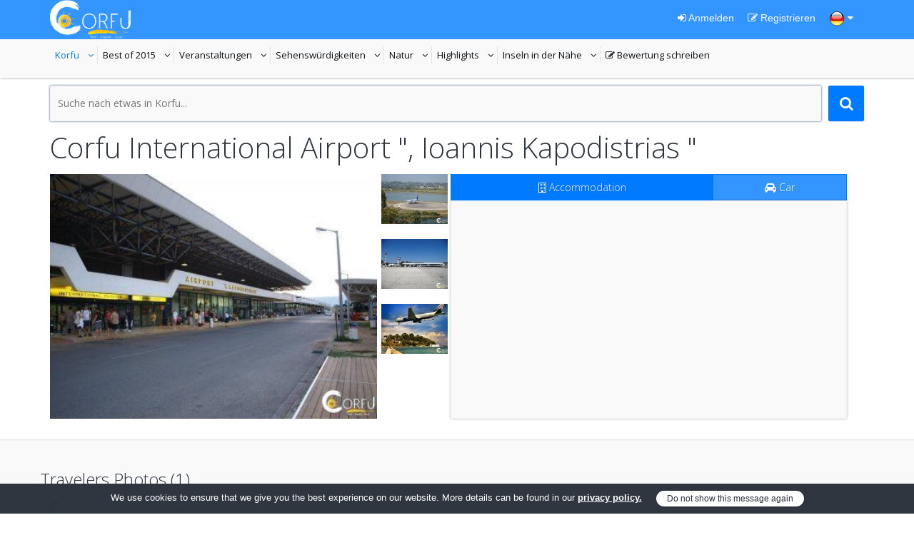

--- FILE ---
content_type: text/html; charset=UTF-8
request_url: https://www.projectcorfu.com/corfu-international-airport-%2C-ioannis-kapodistrias-.html?lang=de
body_size: 52616
content:
<!DOCTYPE html>
<!--[if IE 8]><html class="ie ie8"> <![endif]-->
<!--[if IE 9]><html class="ie ie9"> <![endif]-->
<!--[if gt IE 9]><!-->	
<html lang="de" itemscope itemtype="http://schema.org/Article" xmlns:fb="https://www.facebook.com/2008/fbml">
<!--<![endif]-->

<head>
	<meta name="baidu-site-verification" content="iujnUtIsru" />
	<!-- Basic -->
	<meta charset="utf-8">
    <meta http-equiv="X-UA-Compatible" content="IE=edge">
	<title>Corfu International Airport &quot;, Ioannis Kapodistrias &quot;</title>
	<meta name="keywords" content="Ioannis Kapodistrias, aéroport international de Corfou, El aeropuerto internacional de Corfú, Aeroporto Internazionale di Corfù, Corfu International Airport, Международный аэропорт, Иоаннис Каподистрия, Κρατικός Αερολιμένας, Ιωάννης Καποδίστριας, αεροδρομιο, airport"/>
    <meta name="description" content="Corfu International Airport &quot;, Ioannis Kapodistrias &quot; oder Ioannis Kapodistrias ( Kapodistrias ) International Airport ( IATA: CFU, ICAO..."/>
    <meta name="revisit-after" CONTENT= "7 days"/>
    <meta name="robots" CONTENT= "index,follow"/>
    <meta name="generator" content="4mat Framework 2.0.1"/>
    <meta name="author" content="info[at]projectcorfu[dot]com"/>
    <meta name="pagename" content="Corfu International Airport &quot;, Ioannis Kapodistrias &quot;"/>
    <meta name="copyright" content="Project Corfu"/>
    <meta name="distribution" content="Global"/>
    
	<!-- Facebook meta tags  -->
    <meta property="fb:admins" content="781864776"/>
    <meta property="fb:app_id" content="500827346639198"/>
    <meta name="og:url" content="https://www.projectcorfu.com/corfu-international-airport-,-ioannis-kapodistrias-.html?lang=de"/>
    <meta property="og:type" content="website"/>
    <meta property="og:title" content="Corfu International Airport &quot;, Ioannis Kapodistrias &quot;"/>
    <meta property="og:locale" content="de_DE" />
    <meta property="og:image" content="https://www.projectcorfu.com/img/uploads/places/mn3aqydv4z1395168143ybv3ci8zuq.jpg"/>
    <meta property="og:description" content="Corfu International Airport &quot;, Ioannis Kapodistrias &quot; oder Ioannis Kapodistrias ( Kapodistrias ) International Airport ( IATA: CFU, ICAO..."/>
    <meta property="og:see_also" content="https://www.projectcorfu.com/?lang=de"/>
    <meta property="og:see_also" content="https://www.projectcorfu.com/Nützliche_Informationen.shtml?lang=de"/>
	
		<meta property="og:see_also" content="https://www.projectcorfu.com/zentral-hafen-korfu.html?lang=de"/>
		<meta property="og:see_also" content="https://www.projectcorfu.com/hafen-von-lefkimmi.html?lang=de"/>
		<meta property="og:see_also" content="https://www.projectcorfu.com/psychiatrische-klinik.html?lang=de"/>    <meta name="og:site_name" content="projectcorfu.com"/>
    
    <!-- Google meta tags  -->
    <meta itemprop="name" content="Corfu International Airport &quot;, Ioannis Kapodistrias &quot;"/>
    <meta itemprop="description" content="Corfu International Airport &quot;, Ioannis Kapodistrias &quot; oder Ioannis Kapodistrias ( Kapodistrias ) International Airport ( IATA: CFU, ICAO..."/>
    <meta itemprop="image" content="https://www.projectcorfu.com/img/uploads/places/mn3aqydv4z1395168143ybv3ci8zuq.jpg"/>
    
    <meta name="google-translate-customization" content="ba91142489a40d56-dabf88f5c08233d2-ga212b7a84aed2581-14"></meta>
    
    <!-- twitter meta tags  -->
    <meta name="twitter:card" content="summary"/>  <!-- Card type -->
    <meta name="twitter:site" content="@ProjectCorfu"/>
    <meta name="twitter:title" content="Corfu International Airport &quot;, Ioannis Kapodistrias &quot;">
    <meta name="twitter:description" content="Corfu International Airport &quot;, Ioannis Kapodistrias &quot; oder Ioannis Kapodistrias ( Kapodistrias ) International Airport ( IATA: CFU, ICAO..."/>
    <meta name="twitter:creator" content="projectcorfu"/>
    <meta name="twitter:image:src" content="https://www.projectcorfu.com/img/uploads/places/mn3aqydv4z1395168143ybv3ci8zuq.jpg"/>
    <meta name="twitter:domain" content="projectcorfu.com"/>
    
    <link rel="canonical" href="https://www.projectcorfu.com/corfu-international-airport-,-ioannis-kapodistrias-.html?lang=de"/>

	<!-- Favicons -->
	<link rel="shortcut icon" type='image/x-icon' href="img/favicon/favicon.ico">

	<!-- Import Fonts -->
    <link href='https://fonts.googleapis.com/css?family=Open+Sans:300,400,700&amp;subset=latin,greek,cyrillic,cyrillic-ext,greek-ext,latin-ext,vietnamese' rel='stylesheet' type='text/css'>
    
	<!-- Mobile Metas -->
	<meta name="viewport" content="width=device-width, initial-scale=1.0">

	<!-- Bootstrap CSS -->
    <link rel="stylesheet" href="css/bootstrap/bootstrap.css" />

	<!-- AWESOME and ICOMOON fonts -->
	<link rel="stylesheet" href="css/fonts/awesome/css/font-awesome.css">
	<link rel="stylesheet" href="css/fonts/icomoon/style.css">

	<!-- Theme CSS -->
	<link rel="stylesheet" href="js/library/slider-revolution/css/settings.css">
	<link rel="stylesheet" href="css/theme.css">
	<link rel="stylesheet" href="css/theme-elements.css">
	<link rel="stylesheet" href="css/color/blue.css">
    
    <link rel="stylesheet" href="css/jquery.fancybox.css">
    
    <link rel="stylesheet" href="css/datepicker/jquery-ui.css">

	<!-- Modernizr -->
	<script type="text/javascript" src="js/library/modernizr/modernizr.js"></script>
        
	<!--[if lt IE 9]>
      <script src="https://oss.maxcdn.com/libs/html5shiv/3.7.0/html5shiv.js"></script>
      <script src="https://oss.maxcdn.com/libs/respond.js/1.4.2/respond.min.js"></script>
    <![endif]-->

    <style>
      #map-canvas, #map, .map-canvas {width: 100% !important;height: 400px !important;}
	  #panel input, #panel select {width: 100% !important;color:#fff;background-color:#3395ff;margin-bottom:5px;}
	  #panelSpan select {width: 100% !important;color:#fff;background-color:#3395ff;margin-bottom:5px;}
      #directions-panel {height: 400px !important;overflow: auto;}
	  #directions-panel-title {display: none;}
      #control {background: #fff;padding: 5px;font-size: 14px;border: 1px solid #ccc;box-shadow: 0 2px 2px rgba(33, 33, 33, 0.4);display: none;}
	  .gmnoprint img {max-width: none;}
	  #map-canvas img {max-width: none !important;}
	  #map img {max-width: none !important; }
	  #map img{width:255px; height:190px; float:left; padding-right:10px; overflow:hidden;}
	  @media (max-width: 565px) {#map img{width:102px; height:76px;}}
	  @media (max-width: 480px) {#map img{float:none !important;}}
	  .noMobile {max-width:384px !important; max-height:288px !important;}
	  #map h5 {margin:10px !important;}
	  .text-content{line-height: 1em;}
	  .short-text {overflow: hidden;height: 3em;}
	  .full-text{height: auto;}
	  .show-more {padding: 10px 0;text-align: right;}
	  .category-socials .social {
		  float: none;
		  margin-top:5px;
	  }
	</style>
    
</head>
<body style="color:#232324; font-weight:400;" class="index notranslate" onLoad="getUserLocation();">
<script>
  (function(i,s,o,g,r,a,m){i['GoogleAnalyticsObject']=r;i[r]=i[r]||function(){
  (i[r].q=i[r].q||[]).push(arguments)},i[r].l=1*new Date();a=s.createElement(o),
  m=s.getElementsByTagName(o)[0];a.async=1;a.src=g;m.parentNode.insertBefore(a,m)
  })(window,document,'script','//www.google-analytics.com/analytics.js','ga');

  ga('create', 'UA-49140112-1', 'auto');
  ga('require', 'displayfeatures');
  ga('require', 'linkid', 'linkid.js');
  ga('send', 'pageview');

</script>

<!-- Google Tag Manager -->
<noscript><iframe src="//www.googletagmanager.com/ns.html?id=GTM-MJJ7ZS"
height="0" width="0" style="display:none;visibility:hidden"></iframe></noscript>
<script>(function(w,d,s,l,i){w[l]=w[l]||[];w[l].push({'gtm.start':
new Date().getTime(),event:'gtm.js'});var f=d.getElementsByTagName(s)[0],
j=d.createElement(s),dl=l!='dataLayer'?'&l='+l:'';j.async=true;j.src=
'//www.googletagmanager.com/gtm.js?id='+i+dl;f.parentNode.insertBefore(j,f);
})(window,document,'script','dataLayer','GTM-MJJ7ZS');</script>
<!-- End Google Tag Manager --><div id="fb-root"></div>
<script>
	(function(d, s, id) {
	  var js, fjs = d.getElementsByTagName(s)[0];
	  if (d.getElementById(id)) return;
	  js = d.createElement(s); js.id = id;
	  js.src = "//connect.facebook.net/de_DE/all.js#xfbml=1&appId=500827346639198";
	  fjs.parentNode.insertBefore(js, fjs);
	}(document, 'script', 'facebook-jssdk'));
</script>

	<!-- preload loaders -->
	<img style="display:none" src="img/loader-light.gif" alt="loader" title="loader">
	<img style="display:none" src="img/loader-dark.gif" alt="loader" title="loader">
	
	<header id="header" class="default">
		<aside class="topbar">
			<div class="container">
				<ul class="touch" style="margin-top:0px;">
                	<li>
                        <a href="home" class="logo">
	                        <img src="img/logo.png" alt="Project Corfu Logo">
                        </a>
                    </li>
				</ul><!-- .touch -->
                                
                <ul class="login-register">
                						<li class="login">
                    	<a href="#LoginModal" data-toggle="modal"><i class="fa fa-sign-in"></i> Anmelden</a>
                    </li>
					<li class="login">
                    	<a href="#RegisterModal" data-toggle="modal"><i class="fa fa-edit"></i> Registrieren</a>
                    </li>
                                        <li class="login"><a href="#selectLang" data-toggle="modal"><img src="img/de.png" alt="Current Language" title="Selected Language" /> <i class="fa fa-caret-down"></i></a></li>
                </ul>
                
			</div><!-- .container -->
		</aside><!-- .topbar -->
        
		<nav class="navbar">



			<div class="container desktop-navbar">
				
				<ul id="main-menu" class="custom carret">
    <li><a href="#">Korfu<i>details about every inch of the island</i></a>
        <ul>
            <li ><a rel="follow" href="Geschichte_im_Wandel_der_Zeit.shtml?lang=de" title="Geschichte im Wandel der Zeit">Geschichte im Wandel der Zeit</a><li ><a rel="follow" href="Mythologie.shtml?lang=de" title="Mythologie">Mythologie</a><li ><a rel="follow" href="Kultur_und_Architektur.shtml?lang=de" title="Kultur und Architektur">Kultur und Architektur</a><li class="current"><a rel="follow" href="Nützliche_Informationen.shtml?lang=de" title="Nützliche Informationen">Nützliche Informationen</a><li ><a rel="follow" href="Hospitals_and_Health_care.shtml?lang=de" title="Hospitals and Health care">Hospitals and Health care</a><li ><a rel="follow" href="Gastronomie.shtml?lang=de" title="Gastronomie">Gastronomie</a><li ><a rel="follow" href="Korfiotische_Tradition.shtml?lang=de" title="Korfiotische Tradition">Korfiotische Tradition</a><li ><a rel="follow" href="Öffentliche_Verkehrsmittel.shtml?lang=de" title="Öffentliche Verkehrsmittel">Öffentliche Verkehrsmittel</a><li ><a rel="follow" href="Historische_Persönlichkeiten.shtml?lang=de" title="Historische Persönlichkeiten">Historische Persönlichkeiten</a>        </ul>
	</li>
	<li><a href="#">Best of 2015<i>best places to sleep and relax</i></a>
        <ul>
            <li ><a rel="follow" href="Ferienunterkünfte.shtml?lang=de" title="Ferienunterkünfte">Ferienunterkünfte</a><li ><a rel="follow" href="Hotels.shtml?lang=de" title="Hotels">Hotels</a><li ><a rel="follow" href="Restaurants.shtml?lang=de" title="Restaurants">Restaurants</a><li ><a rel="follow" href="Clubs.shtml?lang=de" title="Clubs">Clubs</a><li ><a rel="follow" href="Cafe_Bars.shtml?lang=de" title="Cafe Bars">Cafe Bars</a><li ><a rel="follow" href="Beach_Bars.shtml?lang=de" title="Beach Bars">Beach Bars</a><li ><a rel="follow" href="Bootsvermietung.shtml?lang=de" title="Bootsvermietung">Bootsvermietung</a><li ><a rel="follow" href="Villen_zum_Vermieten.shtml?lang=de" title="Villen zum Vermieten">Villen zum Vermieten</a><li ><a rel="follow" href="Autoverleihe.shtml?lang=de" title="Autoverleihe">Autoverleihe</a><li ><a rel="follow" href="Super_market.shtml?lang=de" title="Super market">Super market</a><li ><a rel="follow" href="Parkmöglichkeiten.shtml?lang=de" title="Parkmöglichkeiten">Parkmöglichkeiten</a><li ><a rel="follow" href="Shops_Souvenirs_und_Zubehör.shtml?lang=de" title="Shops Souvenirs und Zubehör">Shops Souvenirs und Zubehör</a>        </ul>
    </li>
    <li><a href="#">Veranstaltungen<i>restaurants, bars, club, traditiolal taverns</i></a>
        <ul>
            <li ><a rel="follow" href="Lokale_Feste.shtml?lang=de" title="Lokale Feste">Lokale Feste</a><li ><a rel="follow" href="Veranstaltungen.shtml?lang=de" title="Veranstaltungen">Veranstaltungen</a><li ><a rel="follow" href="Organisierte_Partys.shtml?lang=de" title="Organisierte Partys">Organisierte Partys</a><li ><a rel="follow" href="Ostern_auf_Korfu.shtml?lang=de" title="Ostern auf Korfu">Ostern auf Korfu</a>        </ul>
    </li>
    <li><a href="#">Sehenswürdigkeiten<i>cars, bikes, boats, etc...</i></a>
        <ul>
            <li ><a rel="follow" href="Archäologische_Stätten.shtml?lang=de" title="Archäologische Stätten">Archäologische Stätten</a><li ><a rel="follow" href="Festungen.shtml?lang=de" title="Festungen">Festungen</a><li ><a rel="follow" href="Kirchen_und_Tempel.shtml?lang=de" title="Kirchen und Tempel">Kirchen und Tempel</a><li ><a rel="follow" href="Museen.shtml?lang=de" title="Museen">Museen</a><li ><a rel="follow" href="Bibliotheken.shtml?lang=de" title="Bibliotheken">Bibliotheken</a><li ><a rel="follow" href="Schlösser.shtml?lang=de" title="Schlösser">Schlösser</a><li ><a rel="follow" href="Historische_Gebäude_-_Denkmäler.shtml?lang=de" title="Historische Gebäude - Denkmäler">Historische Gebäude - Denkmäler</a><li ><a rel="follow" href="Theater.shtml?lang=de" title="Theater">Theater</a><li ><a rel="follow" href="Ortschaft.shtml?lang=de" title="Ortschaft">Ortschaft</a>        </ul>
    </li>
    <li><a href="#">Natur<i>activities for everyone</i></a>
        <ul>
            <li ><a rel="follow" href="Strände.shtml?lang=de" title="Strände">Strände</a><li ><a rel="follow" href="Gebirge.shtml?lang=de" title="Gebirge">Gebirge</a><li ><a rel="follow" href="Seen.shtml?lang=de" title="Seen">Seen</a><li ><a rel="follow" href="Wälder.shtml?lang=de" title="Wälder">Wälder</a><li ><a rel="follow" href="Wahrzeichen.shtml?lang=de" title="Wahrzeichen">Wahrzeichen</a><li ><a rel="follow" href="Vido_Insel.shtml?lang=de" title="Vido Insel">Vido Insel</a><li ><a rel="follow" href="Lazareto_Insel.shtml?lang=de" title="Lazareto Insel">Lazareto Insel</a>        </ul>
    </li>
    <li><a href="#">Highlights<i>activities for everyone</i></a>
        <ul>
            <li ><a rel="follow" href="Bootsfahrten.shtml?lang=de" title="Bootsfahrten">Bootsfahrten</a><li ><a rel="follow" href="Wassersportarten.shtml?lang=de" title="Wassersportarten">Wassersportarten</a><li ><a rel="follow" href="Radfahren.shtml?lang=de" title="Radfahren">Radfahren</a><li ><a rel="follow" href="Wandern.shtml?lang=de" title="Wandern">Wandern</a><li ><a rel="follow" href="Wallfahrt.shtml?lang=de" title="Wallfahrt">Wallfahrt</a><li ><a rel="follow" href="Gleitschirmfliegen.shtml?lang=de" title="Gleitschirmfliegen">Gleitschirmfliegen</a><li ><a rel="follow" href="Flaschentauchen.shtml?lang=de" title="Flaschentauchen">Flaschentauchen</a><li ><a rel="follow" href="Kricket.shtml?lang=de" title="Kricket">Kricket</a><li ><a rel="follow" href="Tennis.shtml?lang=de" title="Tennis">Tennis</a><li ><a rel="follow" href="Segeln_und_Yachting.shtml?lang=de" title="Segeln und Yachting">Segeln und Yachting</a><li ><a rel="follow" href="Golf.shtml?lang=de" title="Golf">Golf</a><li ><a rel="follow" href="Freizeitparks.shtml?lang=de" title="Freizeitparks">Freizeitparks</a><li ><a rel="follow" href="Erforschen_Sie_den_Meeresgrund.shtml?lang=de" title="Erforschen Sie den Meeresgrund">Erforschen Sie den Meeresgrund</a>        </ul>
    </li>
    <li><a href="#">Inseln in der Nähe<i>Other islands around</i></a>
        <ul>
                    </ul>
    </li>
    
        <li ><a href="#LoginModal" data-toggle="modal"><span class="fa fa-edit"></span> Bewertung schreiben<i>New review</i></a></li>
    
    </ul>           
			</div><!-- .desktop-navbar -->

			<div class="container mobile-navbar">
				<ul class="mobile-btn">
					<li><a class="btn-navbar" href="#"><span class="fa fa-reorder"></span></a></li>
					<li><a class="btn-search" href="#"><span class="fa fa-search"></span></a></li>
				</ul>
			</div><!-- .mobile-navbar -->

		</nav><!-- .navbar -->
		<nav id="mobile-menu"></nav>
	</header><!-- #header -->

	<div id="header-space"></div>

<div id="page-content" role="main">
	<div class="container">

		<!-- CONTENT -->
        <div id="content">
            
            <div class="row">
                <div class="col-sm-12" itemscope itemtype="http://schema.org/WebSite">
                    <meta itemprop="url" content="https://www.projectcorfu.com/"/>
                    <form action="search" method="post">
                    	<meta itemprop="target" content="https://www.projectcorfu.com/search?q={query}"/>
                        <button type="submit" class="btn btn-icon-search"></button>
                        <div class="form-field glow" style="margin-bottom:0px !important;">
                            <input itemprop="query-input" type="text" maxlength="100" name="side-query" id="side-query" value="" placeholder="Suche nach etwas in Korfu..." required>
                        </div>
                    </form>
                </div><!-- .col-sm-12 -->
            </div><!-- .row -->            
            
			<div class="container-out" style="padding-top:5px !important;">
                
				<div class="title title-section">
                
                    <h1 itemprop="articleSection" class="text-left" style="font-family: 'Open Sans', sans-serif;">Corfu International Airport &quot;, Ioannis Kapodistrias &quot;</h1>
				</div><!-- .title.title-section -->
                
                <div class="row">
                           
                <div class="col-md-5">
                
                    <div class="thumbnail">
                        <a class="lightbox" href="img/uploads/places/mn3aqydv4z1395168143ybv3ci8zuq.jpg" title="<h4>Corfu International Airport &quot;, Ioannis Kapodistrias &quot;</h4>" data-fancybox-group="lightbox">
                        <span class="btn btn-icon-view"></span>
                        <img itemprop="image" src="img/uploads/thumbnails_medium/mn3aqydv4z1395168143ybv3ci8zuq.jpg" alt="Corfu International Airport &quot;, Ioannis Kapodistrias &quot;" title="Corfu International Airport &quot;, Ioannis Kapodistrias &quot;" style="max-height:343px !important; " />
                        </a>
                    </div>
                        
                                                            
                </div><!-- .col-md-5 -->
                
                                                    
                
                <div class="col-md-1" style="margin-left:-24px;">
                	<ul class="side-images">
                        <li><a class="lightbox" href="img/uploads/projects/2ivfo8h6sn1395168159pb8evhda5r.jpg" title="<h4>Corfu International Airport &quot;, Ioannis Kapodistrias &quot;</h4>" data-fancybox-group="lightbox">
                            <span class="btn btn-icon-view"></span>
                            <img src="img/uploads/thumbnails_small/2ivfo8h6sn1395168159pb8evhda5r.jpg" alt="Corfu International Airport &quot;, Ioannis Kapodistrias &quot;" title="Corfu International Airport &quot;, Ioannis Kapodistrias &quot;" />
                            </a></li><li><a class="lightbox" href="img/uploads/projects/t9d5vrqjyc139516817308w5pvb19e.jpg" title="<h4>Corfu International Airport &quot;, Ioannis Kapodistrias &quot;</h4>" data-fancybox-group="lightbox">
                            <span class="btn btn-icon-view"></span>
                            <img src="img/uploads/thumbnails_small/t9d5vrqjyc139516817308w5pvb19e.jpg" alt="Corfu International Airport &quot;, Ioannis Kapodistrias &quot;" title="Corfu International Airport &quot;, Ioannis Kapodistrias &quot;" />
                            </a></li><li><a class="lightbox" href="img/uploads/projects/f5iwcqsy6t139608836879w60fs3vu.jpg" title="<h4>Corfu International Airport &quot;, Ioannis Kapodistrias &quot;</h4>" data-fancybox-group="lightbox">
                            <span class="btn btn-icon-view"></span>
                            <img src="img/uploads/thumbnails_small/f5iwcqsy6t139608836879w60fs3vu.jpg" alt="Corfu International Airport &quot;, Ioannis Kapodistrias &quot;" title="Corfu International Airport &quot;, Ioannis Kapodistrias &quot;" />
                            </a></li>                    </ul>
                </div><!-- .col-md-1 -->
                
                
                <div class="col-md-6">
                
                    <div class="tab tab-full-width tab-colored" data-animation="fade">
                        <ul class="tab-heading">
                            <li class="current"><h6><a href="#"><i class="fa fa-building-o"></i> Accommodation</a></h6></li>
							<li><h6><a href="#"><i class="fa fa-car"></i> Car</a></h6></li>
                            <!--<li><h6><a href="#"><i class="icomoon-food"></i> Restaurants</a></h6></li>
                            <li><h6><a href="#"><i class="icomoon-happy"></i> Activities</a></h6></li>-->
                        </ul><!-- .tab-heading -->
                        <div style="width:100%;" class="tab-content tab-content-new">
                            
                            <div class="current">
                            	<ins class="bookingaff" data-aid="1299331" data-target_aid="1299316" data-prod="nsb" data-width="100%" data-height="auto" data-lang="de" data-currency="EUR" data-dest_id="1570" data-dest_type="region">
                                    <!-- Anything inside will go away once widget is loaded. -->
                                    <a href="//www.booking.com?aid=1299316">Booking.com</a>
                                </ins>
                                <script type="text/javascript">
                                    (function(d, sc, u) {
                                      var s = d.createElement(sc), p = d.getElementsByTagName(sc)[0];
                                      s.type = 'text/javascript';
                                      s.async = true;
                                      s.src = u + '?v=' + (+new Date());
                                      p.parentNode.insertBefore(s,p);
                                      })(document, 'script', '//aff.bstatic.com/static/affiliate_base/js/flexiproduct.js');
                                </script>
                            </div>
                            
                            
                            <div>
                                <form name="accomodation_search" action="corfu-cars" method="get">
                                    <div class="col-sm-6">
                                        <div class="form-field glow">
                                            <h5 class="fix-bottom-10"><i class="fa fa-calendar"></i> Pick up</h5>
                                                <input type="text" id="pick_up" name="pick_up" readonly required />
                                        </div><!-- .form-field -->
                                    </div>
                                    <div class="col-sm-6">
                                        <div class="form-field glow">
                                            <h5 class="fix-bottom-10"><i class="fa fa-calendar"></i> Drop off</h5>
                                                <input type="text" id="drop_off" name="drop_off" readonly required />
                                        </div><!-- .form-field -->
                                    </div>
                                    <div class="col-sm-6">
                                        <div class="form-field glow">
                                            <h5 class="fix-bottom-10"><i class="fa fa-clock-o"></i> Pick up time</h5>
                                            <select name="pick_up_time">
                                                <option value="09:00:00">09:00</option>
                                                <option value="09:30:00">09:30</option>
                                                <option value="10:00:00">10:00</option>
                                                <option value="10:30:00">10:30</option>
                                                <option value="11:00:00">11:00</option>
                                                <option value="11:30:00">11:30</option>
                                                <option value="12:00:00">12:00</option>
                                                <option value="12:30:00">12:30</option>
                                                <option value="13:00:00">13:00</option>
                                                <option value="13:30:00">13:30</option>
                                                <option value="14:00:00">14:00</option>
                                                <option value="14:30:00">14:30</option>
                                                <option value="15:00:00">15:00</option>
                                                <option value="15:30:00">15:30</option>
                                                <option value="16:00:00">16:00</option>
                                                <option value="16:30:00">16:30</option>
                                                <option value="17:00:00">17:00</option>
                                                <option value="17:30:00">17:30</option>
                                                <option value="18:00:00">18:00</option>
                                                <option value="18:30:00">18:30</option>
                                                <option value="19:00:00">19:00</option>
                                                <option value="19:30:00">19:30</option>
                                                <option value="20:00:00">20:00</option>
                                                <option value="20:30:00">20:30</option>
                                                <option value="21:00:00">21:00</option>
                                                <option value="21:30:00">21:30</option>
                                                <option value="22:00:00">22:00</option>
                                                <option value="22:30:00">22:30</option>
                                                <option value="23:00:00">23:00</option>
                                                <option value="23:30:00">23:30</option>
                                                <option value="00:00:00">00:00</option>
                                                <option value="00:30:00">00:30</option>
                                                <option value="01:00:00">01:00</option>
                                                <option value="01:30:00">01:30</option>
                                                <option value="02:00:00">02:00</option>
                                                <option value="02:30:00">02:30</option>
                                                <option value="03:00:00">03:00</option>
                                                <option value="03:30:00">03:30</option>
                                                <option value="04:00:00">04:00</option>
                                                <option value="04:30:00">04:30</option>
                                                <option value="05:00:00">05:00</option>
                                                <option value="05:30:00">05:30</option>
                                                <option value="06:00:00">06:00</option>
                                                <option value="06:30:00">06:30</option>
                                                <option value="07:00:00">07:00</option>
                                                <option value="07:30:00">07:30</option>
                                                <option value="08:00:00">08:00</option>
                                                <option value="08:30:00">08:30</option>
                                            </select>
                                        </div><!-- .form-field -->
                                    </div>
                                    <div class="col-sm-6">
                                        <div class="form-field glow">
                                            <h5 class="fix-bottom-10"><i class="fa fa-clock-o"></i> Drop off time</h5>
                                            <select name="drop_off_time">
                                                <option value="09:00:00">09:00</option>
                                                <option value="09:30:00">09:30</option>
                                                <option value="10:00:00">10:00</option>
                                                <option value="10:30:00">10:30</option>
                                                <option value="11:00:00">11:00</option>
                                                <option value="11:30:00">11:30</option>
                                                <option value="12:00:00">12:00</option>
                                                <option value="12:30:00">12:30</option>
                                                <option value="13:00:00">13:00</option>
                                                <option value="13:30:00">13:30</option>
                                                <option value="14:00:00">14:00</option>
                                                <option value="14:30:00">14:30</option>
                                                <option value="15:00:00">15:00</option>
                                                <option value="15:30:00">15:30</option>
                                                <option value="16:00:00">16:00</option>
                                                <option value="16:30:00">16:30</option>
                                                <option value="17:00:00">17:00</option>
                                                <option value="17:30:00">17:30</option>
                                                <option value="18:00:00">18:00</option>
                                                <option value="18:30:00">18:30</option>
                                                <option value="19:00:00">19:00</option>
                                                <option value="19:30:00">19:30</option>
                                                <option value="20:00:00">20:00</option>
                                                <option value="20:30:00">20:30</option>
                                                <option value="21:00:00">21:00</option>
                                                <option value="21:30:00">21:30</option>
                                                <option value="22:00:00">22:00</option>
                                                <option value="22:30:00">22:30</option>
                                                <option value="23:00:00">23:00</option>
                                                <option value="23:30:00">23:30</option>
                                                <option value="00:00:00">00:00</option>
                                                <option value="00:30:00">00:30</option>
                                                <option value="01:00:00">01:00</option>
                                                <option value="01:30:00">01:30</option>
                                                <option value="02:00:00">02:00</option>
                                                <option value="02:30:00">02:30</option>
                                                <option value="03:00:00">03:00</option>
                                                <option value="03:30:00">03:30</option>
                                                <option value="04:00:00">04:00</option>
                                                <option value="04:30:00">04:30</option>
                                                <option value="05:00:00">05:00</option>
                                                <option value="05:30:00">05:30</option>
                                                <option value="06:00:00">06:00</option>
                                                <option value="06:30:00">06:30</option>
                                                <option value="07:00:00">07:00</option>
                                                <option value="07:30:00">07:30</option>
                                                <option value="08:00:00">08:00</option>
                                                <option value="08:30:00">08:30</option>
                                            </select>
                                        </div><!-- .form-field -->
                                    </div>
                                    
                                    <div class="clear"></div>
                                    
                                    <div class="col-sm-12 text-right fix-bottom-10">
                                        <button type="submit" class="btn"><i class="fa fa-search"></i> Find car</button>
                                    </div>
                                </form>
                            </div>
                            
                            
                        </div><!-- .tab-content -->
                    </div><!-- .tab -->

				</div><!-- .col-md-6 -->
                
                </div><!-- .row -->

			
            
			<div class="container-out container-light">
                <div class="row" id="CorfuAdvisorTravelerPhotos">
                    <div class="title title-section">
                        <h3 class="text-left" style="border-bottom: #3395ff thin dashed">Travelers Photos (1)</h3>
                    </div><!-- .title.title-section -->  
                    
                    <div class="col-sm-12 ca_container_images">
 


                        <div class="ca_container_image">
                            <a class="lightbox" href="img/uploads/travelers_images/39-76-1414534575-553757_4046285072249_221011123_n.jpg" title="<h4 style='color:#fff; border:none; margin-bottom:0px; padding-bottom:0px;'>Corfu International Airport &quot;, Ioannis Kapodistrias &quot;</h4><a href='member-39-Giannis_Agathos?lang=de'>Traveler: Giannis Agathos at Corfu International Airport &quot;, Ioannis Kapodistrias &quot;</a></p>" data-fancybox-group="lightbox">
                                <span class="btn btn-icon-view"></span>
                                <img src="img/uploads/travelers_images/39-76-1414534575-553757_4046285072249_221011123_n.jpg" alt="Traveler: Giannis Agathos at Corfu International Airport &quot;, Ioannis Kapodistrias &quot;" title="Traveler: Giannis Agathos at Corfu International Airport &quot;, Ioannis Kapodistrias &quot;" />
                            </a>
                        </div>


					</div>
                </div>
			</div>
                
                                
                                
                                
                
				<li style="list-style-type: none; display:inline;"><a href="#LoginModal" class="btn newPhotoBtn" data-toggle="modal" style="margin:10px 5px !important;">Share your moments <span class="fa fa-picture-o fa-2"></span></li></a>
                
				
				<li style="list-style-type: none; display:inline;"><a href="#LoginModal" class="btn newPhotoBtn" data-toggle="modal" style="margin:10px 5px !important;"><span class="fa fa-picture-o fa-2"></span> Upload your photos</li></a> 
                
				
				                <li style="list-style-type: none; display:inline;"><a href="corfu-greece-street-view?lat=39.60194705&lon=19.91223008&qr_place=Corfu International Airport &quot;, Ioannis Kapodistrias &quot;" class="btn" style="margin:10px 5px !important;">Corfu International Airport &quot;, Ioannis Kapodistrias &quot; 3D Tour</a></li>
                                   
                      
                <hr class="devider-heavy" />
                
            	<div class="row" style="margin-top:-15px !important;">
                
                

                <div class="col-md-12" style="margin-bottom:20px;">
                    <ins class="bookingaff" data-aid="1299330" data-target_aid="1299316" data-prod="dfl2" data-width="100%" data-height="auto" data-lang="en" data-currency="EUR" data-dest_id="1570" data-dest_type="region" data-df_num_properties="9">
                        <!-- Anything inside will go away once widget is loaded. -->
                        <a href="//www.booking.com?aid=1299316">Booking.com</a>
                    </ins>
                </div>
                
                
                	<div class="col-sm-12">
                    	<div itemprop="articleBody"><p>Corfu International Airport ", <a href="#">Ioannis Kapodistrias</a> " oder Ioannis Kapodistrias ( Kapodistrias ) International Airport ( IATA: CFU, ICAO: LGKR ) ist eine staatliche Flughafen auf der griechischen Insel Korfu bei Kerkyra , Bedienen sowohl Linien-und Charterflüge von europäischen Städten. Luftverkehrsspitzenwährend der Sommersaison zwischen April und Oktober.<br />Die Ioannis Kapodistrias International Airport, nach Ioannis Kapodistrias Distinguished korfiotische Europäischen Diplomat und erste Präsident Griechenlands genannt , liegt etwa 2 km südlich von Korfu-Stadt , einen halben Kilometer nördlich von Pontikonisi entfernt. Der Anflug und Landung , in nordöstlicher Richtung , leisten die fliegenden Passagiere einen spektakulären Luftaufnahme von Pontikonisi und Vlaherna Kloster sowie die Hügel von Kanoni die Landebahn für die Landung verwendet wird, ist tatsächlich ein paar hundert Meter entfernt.</p>
<p> </p>
<p>Der Flughafen wurde im Jahr 1937 gegründet. Während des Zweiten Weltkrieges wurde der Flughafen von deutschen und italienischen Kraft als Basis für Transport-und Kampfflugzeuge eingesetzt. Während des Krieges war die Landebahn Länge 600m. Am Ende April 1949 wurde die Länge erreicht 800m. Der nächste und letzte Verlängerung der Landebahn begann 1957 und wurde 1959 abgeschlossen , mit einer Länge von 2.373 m. Der erste kommerzielle Flug fand am 19. April 1949 von Athen nach TAE Griechische Zentrale für Fluggesellschaften. Am 2. September 1950 Hellas auch Flüge nach Korfu starten. Im Jahr 1962 wurde eine kleine Passagierterminal errichtet , die heute beherbergt die Korfu Flugplatz . Im April 1965 wurde der Flughafen International und der erste Flug wurde von Olympic Airlines. Der Bau des neuen Passagierterminals begann 1968 und wurde 1972 abgeschlossen.</p>
<p>Der Flughafen bietet Inlandsflüge mit Olympic Air und Aegean Airlines , aber die Mehrheit der Wilder Verkehr in der Sommersaison Charterflüge für Urlauber. Die Mehrzahl der Charterverkehr kommt montags , freitags und samstags vor allem , um mit den Wechsel Tage Ferienwohnung Ferienzusammenfallen .</p></div>
                    </div>
                    
                    <div class="col-sm-12">
                    	                    </div>                   

                </div><!-- .row -->
                
                
                    

                
                
                <div class="row" style="margin-top:-25px !important;">
                    
                    <div class="socials-share">
                        
                        <li style="list-style-type: none; display:inline;">
                        <span class="page-views">
                        	<span class="facebook-share-text"><img src="img/views.png" alt="Corfu International Airport &quot;, Ioannis Kapodistrias &quot; Page views"></span> <span class="facebook-share-count"><i></i><u></u>11943</span>
                        </span>
                        
                         <li style="list-style-type: none; display:inline;">
                        <span class="fb-like" data-href="https://www.projectcorfu.com/corfu-international-airport-,-ioannis-kapodistrias-.html?lang=de" data-layout="button_count" data-action="like" data-show-faces="true" data-share="true"></span>
                        </li>
                        
                        <li style="list-style-type: none; display:inline;">
                        <span class="pin-it">
                        <a href="http://www.pinterest.com/pin/create/button/?url=https%3A%2F%2Fwww.projectcorfu.com%2Fcorfu-international-airport-,-ioannis-kapodistrias-.html?lang=de&amp;media=https%3A%2F%2Fwww.projectcorfu.com%2Fimg/uploads/places/mn3aqydv4z1395168143ybv3ci8zuq.jpg&amp;description=Corfu International Airport &quot;, Ioannis Kapodistrias &quot;: Corfu International Airport &quot;, Ioannis Kapodistrias &quot; oder Ioannis Kapodistrias ( Kapodistrias ) International Airport ( IATA: CFU, ICAO..." data-pin-do="buttonPin" data-pin-config="beside" target="_blank">
                        <img src="//assets.pinterest.com/images/pidgets/pin_it_button.png" alt="Project Corfu pin it button" />
                        </a>
                        </span>
                        </li>
                    	
                        <li style="list-style-type: none; display:inline;">
                        <span class="twitter-share">
                        <a href="https://twitter.com/share" class="twitter-share-button" data-url="https://www.projectcorfu.com/corfu-international-airport-,-ioannis-kapodistrias-.html?lang=de" data-lang="de" data-hashtags="Ioannis Kapodistrias, aéroport international de Corfou, El aeropuerto internacional de Corfú, Aeroporto Internazionale di Corfù, Corfu International Airport, Международный аэропорт, Иоаннис Каподистрия, Κρατικός Αερολιμένας, Ιωάννης Καποδίστριας, αεροδρομιο, airport" data-dnt="true">Tweet</a>
                        <script>!function(d,s,id){var js,fjs=d.getElementsByTagName(s)[0],p=/^http:/.test(d.location)?'http':'https';if(!d.getElementById(id)){js=d.createElement(s);js.id=id;js.src=p+'://platform.twitter.com/widgets.js';fjs.parentNode.insertBefore(js,fjs);}}(document, 'script', 'twitter-wjs');</script>
                        </span>
                        </li>
                    
                    </div><!-- .socials-share -->
               
                </div><!-- .row -->                
                
			</div><!-- .container-out -->


			<div class="container-out container-light top-fix-768">
				<div class="row">
                	<div class="col-sm-12">
                        <div class="col-sm-12" id="mapSpan">
                            <div id="panel">
                                <div class="title title-section">
                                    <h2 style="margin-bottom:5px;"><a id="take_me_there">Bring mich dorthin</a></h2>
                                </div><!-- .title -->
                                    <select id="start" onchange="calcRoute();">
                                      <option value="">Wählen Sie Ausgangspunkt</option>
                                      <option id="locationData" value="">Current position (mobile device only)</option>
                                      <option value="39.62157360, 19.91857853">Korfu Innenstadt</option><option value="39.60812661, 19.91505860">Flughafen</option><option value="39.62695341, 19.90401864">Hafen Korfu</option><option value="39.41385803, 20.09640813">Hafen Lefkimmis</option><option value="39.67865726, 19.72795077">Paleokastritsa - Lakones</option><option value="39.67215018, 19.70244564">Paleokastritsa</option><option value="39.62364786, 19.92370643">Liston</option><option value="39.59177498, 19.91731071">Kanoni</option><option value="39.59206791, 19.82235193">Dorf Pelekas</option><option value="39.74775083, 19.87232604">Berg Pantokrator</option><option value="39.79106739, 19.81410601">Αcharavi</option><option value="39.54794235, 19.91238751">Benitses</option><option value="39.62499899, 19.91689899">Neue Festung</option><option value="39.62348671, 19.92879726">Alte Festung</option><option value="39.62246198, 19.92816963">Kirche St. Georg (Alte Festung)</option><option value="39.54753698, 19.85443705">Strand Agios Gordios</option>                                    </select>
                                    
                                    <select style="visibility:hidden; position:absolute !important;" id="end" onchange="calcRoute();">
                                      <option value="39.60194705, 19.91223008">End Point: Corfu International Airport &quot;, Ioannis Kapodistrias &quot;</option>
                                    </select>
                            </div>
                            <div class="map-canvas" id="map-canvas"></div>
                            <div class="map-canvas" id="map"></div>
                        </div>
                        <div class="col-sm-4" id="panelSpan" style="display:none;">
                        	<div class="title title-section">
                                <h2 style="margin-bottom:5px;"id=" directions-panel-title">Directions</h2>
                            </div><!-- .title -->
                            <select id="mode" onchange="calcRoute();">
                              <option value="DRIVING">Driving</option>
                              <option value="WALKING">Walking</option>
                            </select>
                              
                            <div id="directions-panel"></div>
                        </div>
                    </div><!-- .col-sm-12 -->                    
                </div><!-- .row -->
            </div><!-- .container-out -->
                                
            
		<div class="container-out top-fix-768">
                <div class="row">
                    <div class="title title-section">
                        <h3>You might also like</h3>
                    </div><!-- .title.title-section -->
                    
                    <div class="col-sm-12">
                        <div class="carousel-wrap">
                            <ul class="carousel-nav">
                                <li><a href="#" class="btn btn-icon-prev prev"></a></li>
                                <li><a href="#" class="btn btn-icon-next next"></a></li>
                            </ul><!-- .carousel-nav -->
                            <div class="carousel" data-visible="4">
						
	<article class="post post-latest post-type-text">
		<div class="post-heading">
        	<div class="thumbnail">
            	<a class="link" href="zentral-hafen-korfu.html?lang=de">
                	<span class="btn btn-icon-link"></span>
                    	<img src="img/uploads/thumbnails_medium/xbf1guaj8h1419241898v5pcoasg9m.jpg" alt="Zentral Hafen Korfu" title="Zentral Hafen Korfu" width="800" height="450" />
                </a>
			</div><!-- .thumbnail -->	
		</div><!-- .post-heading -->
        <div class="post-content">
        	<div class="type"></div><!-- .type -->
            	<div class="title">
                	<h2 class="h4"><a href="zentral-hafen-korfu.html?lang=de">Zentral Hafen Korfu</a></h2>
                    	<p class="meta">
							<span class="meta-category"><a href="Nützliche_Informationen.shtml?lang=de">Nützliche Informationen</a></span><br />
                            <span class="meta-comments">0 Comments</span><br />
							<span class="meta-star">0 / 5 Stars</span><br />
                            <span class="meta-like">3727 Page views</span>
						</p>
				</div><!-- .title -->
                <div class="text">
                	<p>Der zentrale Hafen von Korfu ist ein moderner Hafen, der viele der größeren Kreuzfahrtschiffe, Passagierschiffe und Fähren beherbergen können. Jedes Jahr werden Hunderte der größten Kreuzfahrtschiffe weltweit kommen und </p>
                    <div class="pull-right"><a href="zentral-hafen-korfu.html?lang=de" class="btn">Read more</a></div>
                </div><!-- .text -->
		</div><!-- .post-content -->
	</article><!-- .post -->
						
	<article class="post post-latest post-type-text">
		<div class="post-heading">
        	<div class="thumbnail">
            	<a class="link" href="hafen-von-lefkimmi.html?lang=de">
                	<span class="btn btn-icon-link"></span>
                    	<img src="img/uploads/thumbnails_medium/27hfc6npzy1437485092vgmzpkyuq2.jpg" alt="Hafen von Lefkimmi" title="Hafen von Lefkimmi" width="800" height="450" />
                </a>
			</div><!-- .thumbnail -->	
		</div><!-- .post-heading -->
        <div class="post-content">
        	<div class="type"></div><!-- .type -->
            	<div class="title">
                	<h2 class="h4"><a href="hafen-von-lefkimmi.html?lang=de">Hafen von Lefkimmi</a></h2>
                    	<p class="meta">
							<span class="meta-category"><a href="Nützliche_Informationen.shtml?lang=de">Nützliche Informationen</a></span><br />
                            <span class="meta-comments">0 Comments</span><br />
							<span class="meta-star">0 / 5 Stars</span><br />
                            <span class="meta-like">7150 Page views</span>
						</p>
				</div><!-- .title -->
                <div class="text">
                	<p>Der zweite Hafen von Korfu ist der Hafen von Lefkimmi auf der Südseite der Insel. Port Lefkimmi wird mit der Stadt Korfu, Igoumenitsa und der Küste von Epirus verbunden. Die Strecke von Igoumenitsa...</p>
                    <div class="pull-right"><a href="hafen-von-lefkimmi.html?lang=de" class="btn">Read more</a></div>
                </div><!-- .text -->
		</div><!-- .post-content -->
	</article><!-- .post -->
						
	<article class="post post-latest post-type-text">
		<div class="post-heading">
        	<div class="thumbnail">
            	<a class="link" href="psychiatrische-klinik.html?lang=de">
                	<span class="btn btn-icon-link"></span>
                    	<img src="img/uploads/thumbnails_medium/hisn8uogc91396037105dsmt5uo91v.jpg" alt="Psychiatrische Klinik" title="Psychiatrische Klinik" width="800" height="450" />
                </a>
			</div><!-- .thumbnail -->	
		</div><!-- .post-heading -->
        <div class="post-content">
        	<div class="type"></div><!-- .type -->
            	<div class="title">
                	<h2 class="h4"><a href="psychiatrische-klinik.html?lang=de">Psychiatrische Klinik</a></h2>
                    	<p class="meta">
							<span class="meta-category"><a href="Nützliche_Informationen.shtml?lang=de">Nützliche Informationen</a></span><br />
                            <span class="meta-comments">0 Comments</span><br />
							<span class="meta-star">0 / 5 Stars</span><br />
                            <span class="meta-like">5018 Page views</span>
						</p>
				</div><!-- .title -->
                <div class="text">
                	<p>Der erste Satz für die Betreuung von psychisch Kranken in Korfu begann im Jahre 1836 unter der Kommissar Chovart Douglas, wenn Ionische Inseln waren unter britischer Besatzung. Um die Kosten der ers...</p>
                    <div class="pull-right"><a href="psychiatrische-klinik.html?lang=de" class="btn">Read more</a></div>
                </div><!-- .text -->
		</div><!-- .post-content -->
	</article><!-- .post -->
						
	<article class="post post-latest post-type-text">
		<div class="post-heading">
        	<div class="thumbnail">
            	<a class="link" href="hafen-von-kassiopi.html?lang=de">
                	<span class="btn btn-icon-link"></span>
                    	<img src="img/uploads/thumbnails_medium/ldoyexmnfr1395869123sl6ebkcvw5.jpg" alt="Hafen von Kassiopi" title="Hafen von Kassiopi" width="800" height="450" />
                </a>
			</div><!-- .thumbnail -->	
		</div><!-- .post-heading -->
        <div class="post-content">
        	<div class="type"></div><!-- .type -->
            	<div class="title">
                	<h2 class="h4"><a href="hafen-von-kassiopi.html?lang=de">Hafen von Kassiopi</a></h2>
                    	<p class="meta">
							<span class="meta-category"><a href="Nützliche_Informationen.shtml?lang=de">Nützliche Informationen</a></span><br />
                            <span class="meta-comments">0 Comments</span><br />
							<span class="meta-star">0 / 5 Stars</span><br />
                            <span class="meta-like">4924 Page views</span>
						</p>
				</div><!-- .title -->
                <div class="text">
                	<p>Der kleine Hafen von Kassiopi angeboten, von einem Tag lange Fahrt auf dem Boot oder dem Bootsverleih entspannen. Sie werden feststellen, um viele Tavernen und Geschäfte aller Art gesammelt. Sie befreien, um Ihr Boot....</p>
                    <div class="pull-right"><a href="hafen-von-kassiopi.html?lang=de" class="btn">Read more</a></div>
                </div><!-- .text -->
		</div><!-- .post-content -->
	</article><!-- .post -->
							</div><!-- .carousel -->
					</div><!-- .carousel-wrap -->
                </div><!-- .col-md-12 -->
            </div><!-- .row -->
        </div><!-- .container-out -->
            
            
            
            
            
            
            
            
            
                        
            
            <div class="container-out container-light top-fix-768 translate" id="CorfuAdvisorReviews" itemprop="aggregateRating" itemscope itemtype="http://schema.org/AggregateRating">
				<div class="title title-section">
					<h2 class="text-left">Was sagen Reisende über Corfu International Airport &quot;, Ioannis Kapodistrias &quot;</h2>
				</div><!-- .title.title-section -->

				
	<div class="row middle">
		<div class="col-sm-8">
			<h4 class="text-left header-font">No ratings yet, be the first!</h4>
		</div>
		
		<div class="col-sm-4 text-right">
			<a href="#LoginModal" class="btn" data-toggle="modal"><span class="fa fa-pencil fa-2"></span> Bewertung schreiben</a>
		</div>
		<p class="top-fix-768">&nbsp;</p>
	</div>                
			</div><!-- .container-out -->
            











<div class="clear"></div>
        
		<div class="container-out container-light top-fix-768">
			<div class="row">
                <div class="title title-section">
                     <h3>Επιχειρήσεις κοντά στο Corfu International Airport &quot;, Ioannis Kapodistrias &quot;</h3>
                     <p>&nbsp;</p>
                </div><!-- .title.title-section -->
                <div class="col-md-12">
                    <div class="search-result">
                        62 results                    </div>
                        
			<article class="post post-thumb post-type-text devider-top">
				
				<div class="post-heading">
					<div class="thumbnail">
						<a class="link" href="business-100322-Autoverleihe-Corfu-Corfu_airport_car_rentals?lang=de" title="Corfu airport car rentals">
							<span class="btn btn-icon-link"></span>
								<img src="img/uploads/businesses/28tksiu3dp1689953987j9yvzd51cs.jpg" alt="Autoverleihe -  - Corfu airport car rentals" title="Autoverleihe - Corfu airport car rentals" />
						</a>
					</div><!-- .thumbnail -->
				</div><!-- .post-heading -->			
				<div class="post-content">
					<div class="title">
						<h2 class="h4"><a href="business-100322-Autoverleihe-Corfu-Corfu_airport_car_rentals?lang=de" title="Corfu airport car rentals">Corfu airport car rentals</a></h2>
							<p class="meta">
								<a href="Autoverleihe.shtml?lang=de" title="Autoverleihe">
									<img src="img/markers/uploads/ia26l0j4k31405195594oxr2ivwq0d.png" alt="Autoverleihe"> Autoverleihe
								</a>
							</p>
						</div><!-- .title -->
					<div class="search-result-sort_description">
						<a href="business-100322-Autoverleihe-Corfu-Corfu_airport_car_rentals?lang=de" title="Corfu airport car rentals">Corfu airport car rentals company for your car hire in Corfu Island Your safety and comfort are our top priority </a>
					</div>
					<div class="search-result-link">
						<a href="business-100322-Autoverleihe-Corfu-Corfu_airport_car_rentals?lang=de" title="Corfu airport car rentals">ca. 1.14 km (0.71 miles) entfernt</a>
					</div>
					<div class="page-views">
						<span class="facebook-share-text"><img src="img/views.png" alt="Corfu airport car rentals Page views"></span> <span class="facebook-share-count"><i></i><u></u>871</span>
					</div>
				</div><!-- .post-content -->
			</article><!-- .post -->
			<article class="post post-thumb post-type-text devider-top">
				
				<div class="post-heading">
					<div class="thumbnail">
						<a class="link" href="business-100042-Hotels-Corfu-Dalia_Hotel?lang=de" title="Dalia Hotel">
							<span class="btn btn-icon-link"></span>
								<img src="img/uploads/businesses/hwk5n8dlva1400833920hnpzr5k10a.jpg" alt="Hotels -  - Dalia Hotel" title="Hotels - Dalia Hotel" />
						</a>
					</div><!-- .thumbnail -->
				</div><!-- .post-heading -->			
				<div class="post-content">
					<div class="title">
						<h2 class="h4"><a href="business-100042-Hotels-Corfu-Dalia_Hotel?lang=de" title="Dalia Hotel">Dalia Hotel</a></h2>
							<p class="meta">
								<a href="Hotels.shtml?lang=de" title="Hotels">
									<img src="img/markers/uploads/i8dlpqmbyh1405195458adh6f1lwkb.png" alt="Hotels"> Hotels
								</a>
							</p>
						</div><!-- .title -->
					<div class="search-result-sort_description">
						<a href="business-100042-Hotels-Corfu-Dalia_Hotel?lang=de" title="Dalia Hotel">Welcome to Dalia Hotel Dalia Hotel is located at a square between the old Fortress of Corfu Town and Corfu airport only 200m from the renowned Garitsa bay Close at hand is Mon Repos Palace set in magnificent gardens </a>
					</div>
					<div class="search-result-link">
						<a href="business-100042-Hotels-Corfu-Dalia_Hotel?lang=de" title="Dalia Hotel">ca. 1.19 km (0.74 miles) entfernt</a>
					</div>
					<div class="page-views">
						<span class="facebook-share-text"><img src="img/views.png" alt="Dalia Hotel Page views"></span> <span class="facebook-share-count"><i></i><u></u>850</span>
					</div>
				</div><!-- .post-content -->
			</article><!-- .post -->
			<article class="post post-thumb post-type-text devider-top">
				
				<div class="post-heading">
					<div class="thumbnail">
						<a class="link" href="business-100060-Hotels-Corfu-Corfu_Holiday_Palace?lang=de" title="Corfu Holiday Palace">
							<span class="btn btn-icon-link"></span>
								<img src="img/uploads/businesses/tpsrndfv6g14125267303qnj76uryv.jpg" alt="Hotels -  - Corfu Holiday Palace" title="Hotels - Corfu Holiday Palace" />
						</a>
					</div><!-- .thumbnail -->
				</div><!-- .post-heading -->			
				<div class="post-content">
					<div class="title">
						<h2 class="h4"><a href="business-100060-Hotels-Corfu-Corfu_Holiday_Palace?lang=de" title="Corfu Holiday Palace">Corfu Holiday Palace</a></h2>
							<p class="meta">
								<a href="Hotels.shtml?lang=de" title="Hotels">
									<img src="img/markers/uploads/i8dlpqmbyh1405195458adh6f1lwkb.png" alt="Hotels"> Hotels
								</a>
							</p>
						</div><!-- .title -->
					<div class="search-result-sort_description">
						<a href="business-100060-Hotels-Corfu-Corfu_Holiday_Palace?lang=de" title="Corfu Holiday Palace">Luxurious accommodation in Corfu in the Historic Corfu Holiday Palace Hotel The 5 star Corfu Holiday Palace Hotel ex Hilton International is the only hotel with a direct view to the famous landmark of the island Pont...</a>
					</div>
					<div class="search-result-link">
						<a href="business-100060-Hotels-Corfu-Corfu_Holiday_Palace?lang=de" title="Corfu Holiday Palace">ca. 1.21 km (0.75 miles) entfernt</a>
					</div>
					<div class="page-views">
						<span class="facebook-share-text"><img src="img/views.png" alt="Corfu Holiday Palace Page views"></span> <span class="facebook-share-count"><i></i><u></u>2186</span>
					</div>
				</div><!-- .post-content -->
			</article><!-- .post -->
			<article class="post post-thumb post-type-text devider-top">
				
				<div class="post-heading">
					<div class="thumbnail">
						<a class="link" href="business-100231-Cafe_Bars-Corfu-Cafe_Kanoni?lang=de" title="Cafe Kanoni">
							<span class="btn btn-icon-link"></span>
								<img src="img/uploads/businesses/nfizqo0cv51406023159kai16wgsxp.jpg" alt="Cafe Bars -  - Cafe Kanoni" title="Cafe Bars - Cafe Kanoni" />
						</a>
					</div><!-- .thumbnail -->
				</div><!-- .post-heading -->			
				<div class="post-content">
					<div class="title">
						<h2 class="h4"><a href="business-100231-Cafe_Bars-Corfu-Cafe_Kanoni?lang=de" title="Cafe Kanoni">Cafe Kanoni</a></h2>
							<p class="meta">
								<a href="Cafe_Bars.shtml?lang=de" title="Cafe Bars">
									<img src="img/markers/uploads/s73a62etyi1405195497l8hemsfqcx.png" alt="Cafe Bars"> Cafe Bars
								</a>
							</p>
						</div><!-- .title -->
					<div class="search-result-sort_description">
						<a href="business-100231-Cafe_Bars-Corfu-Cafe_Kanoni?lang=de" title="Cafe Kanoni">Cafe Kanoni is a trademark when you referring to Corfu You can enjoy your coffee and admire the Monastery of Vlacherna Enjoy fresh ice creams and delicate dishes</a>
					</div>
					<div class="search-result-link">
						<a href="business-100231-Cafe_Bars-Corfu-Cafe_Kanoni?lang=de" title="Cafe Kanoni">ca. 1.25 km (0.78 miles) entfernt</a>
					</div>
					<div class="page-views">
						<span class="facebook-share-text"><img src="img/views.png" alt="Cafe Kanoni Page views"></span> <span class="facebook-share-count"><i></i><u></u>3270</span>
					</div>
				</div><!-- .post-content -->
			</article><!-- .post -->
			<article class="post post-thumb post-type-text devider-top">
				
				<div class="post-heading">
					<div class="thumbnail">
						<a class="link" href="business-100250-Ferienunterkünfte-Corfu-Ionian_blue_Garden_Suites?lang=de" title="Ionian blue Garden Suites">
							<span class="btn btn-icon-link"></span>
								<img src="img/uploads/businesses/eytf06q8i31412527667ui9ytmpzld.jpg" alt="Ferienunterkünfte -  - Ionian blue Garden Suites" title="Ferienunterkünfte - Ionian blue Garden Suites" />
						</a>
					</div><!-- .thumbnail -->
				</div><!-- .post-heading -->			
				<div class="post-content">
					<div class="title">
						<h2 class="h4"><a href="business-100250-Ferienunterkünfte-Corfu-Ionian_blue_Garden_Suites?lang=de" title="Ionian blue Garden Suites">Ionian blue Garden Suites</a></h2>
							<p class="meta">
								<a href="Ferienunterkünfte.shtml?lang=de" title="Ferienunterkünfte">
									<img src="img/markers/uploads/1iejrvgnou14060179515gyqrilfp7.png" alt="Ferienunterkünfte"> Ferienunterkünfte
								</a>
							</p>
						</div><!-- .title -->
					<div class="search-result-sort_description">
						<a href="business-100250-Ferienunterkünfte-Corfu-Ionian_blue_Garden_Suites?lang=de" title="Ionian blue Garden Suites">Ionian Blue Garden Suites with Sharing Pool Within 42 sq m of comfort these brilliantly appointed suites with sharing pool can accommodate up to 2 adults and 2 children or up to 3 adults and 1 child These rooms featu...</a>
					</div>
					<div class="search-result-link">
						<a href="business-100250-Ferienunterkünfte-Corfu-Ionian_blue_Garden_Suites?lang=de" title="Ionian blue Garden Suites">ca. 1.26 km (0.78 miles) entfernt</a>
					</div>
					<div class="page-views">
						<span class="facebook-share-text"><img src="img/views.png" alt="Ionian blue Garden Suites Page views"></span> <span class="facebook-share-count"><i></i><u></u>1464</span>
					</div>
				</div><!-- .post-content -->
			</article><!-- .post -->
			<article class="post post-thumb post-type-text devider-top">
				
				<div class="post-heading">
					<div class="thumbnail">
						<a class="link" href="business-100259-Hotels-Corfu-Arion_Hotel_Corfu?lang=de" title="Arion Hotel Corfu">
							<span class="btn btn-icon-link"></span>
								<img src="img/uploads/businesses/tm25kzneg31421837394tdvp2k18bm.jpg" alt="Hotels -  - Arion Hotel Corfu" title="Hotels - Arion Hotel Corfu" />
						</a>
					</div><!-- .thumbnail -->
				</div><!-- .post-heading -->			
				<div class="post-content">
					<div class="title">
						<h2 class="h4"><a href="business-100259-Hotels-Corfu-Arion_Hotel_Corfu?lang=de" title="Arion Hotel Corfu">Arion Hotel Corfu</a></h2>
							<p class="meta">
								<a href="Hotels.shtml?lang=de" title="Hotels">
									<img src="img/markers/uploads/i8dlpqmbyh1405195458adh6f1lwkb.png" alt="Hotels"> Hotels
								</a>
							</p>
						</div><!-- .title -->
					<div class="search-result-sort_description">
						<a href="business-100259-Hotels-Corfu-Arion_Hotel_Corfu?lang=de" title="Arion Hotel Corfu">The Arion Hotel recently renovated is situated in the beautiful area of anemomylos only 1200 m from the town center and 100 m from the sea front The beach of Mon Repos offers many facilities All our rooms have their ...</a>
					</div>
					<div class="search-result-link">
						<a href="business-100259-Hotels-Corfu-Arion_Hotel_Corfu?lang=de" title="Arion Hotel Corfu">ca. 1.32 km (0.82 miles) entfernt</a>
					</div>
					<div class="page-views">
						<span class="facebook-share-text"><img src="img/views.png" alt="Arion Hotel Corfu Page views"></span> <span class="facebook-share-count"><i></i><u></u>1694</span>
					</div>
				</div><!-- .post-content -->
			</article><!-- .post -->
			<article class="post post-thumb post-type-text devider-top">
				
				<div class="post-heading">
					<div class="thumbnail">
						<a class="link" href="business-100157-Cafe_Bars-Corfu-Gialos_Seaside_Cofee_Bar?lang=de" title="Gialos Seaside Cofee Bar">
							<span class="btn btn-icon-link"></span>
								<img src="img/uploads/businesses/gqv3yxb9le1404904215qyg2v0ji6k.jpg" alt="Cafe Bars -  - Gialos Seaside Cofee Bar" title="Cafe Bars - Gialos Seaside Cofee Bar" />
						</a>
					</div><!-- .thumbnail -->
				</div><!-- .post-heading -->			
				<div class="post-content">
					<div class="title">
						<h2 class="h4"><a href="business-100157-Cafe_Bars-Corfu-Gialos_Seaside_Cofee_Bar?lang=de" title="Gialos Seaside Cofee Bar">Gialos Seaside Cofee Bar</a></h2>
							<p class="meta">
								<a href="Cafe_Bars.shtml?lang=de" title="Cafe Bars">
									<img src="img/markers/uploads/s73a62etyi1405195497l8hemsfqcx.png" alt="Cafe Bars"> Cafe Bars
								</a>
							</p>
						</div><!-- .title -->
					<div class="search-result-sort_description">
						<a href="business-100157-Cafe_Bars-Corfu-Gialos_Seaside_Cofee_Bar?lang=de" title="Gialos Seaside Cofee Bar">Gialos Seaside Cofee Bar</a>
					</div>
					<div class="search-result-link">
						<a href="business-100157-Cafe_Bars-Corfu-Gialos_Seaside_Cofee_Bar?lang=de" title="Gialos Seaside Cofee Bar">ca. 1.38 km (0.86 miles) entfernt</a>
					</div>
					<div class="page-views">
						<span class="facebook-share-text"><img src="img/views.png" alt="Gialos Seaside Cofee Bar Page views"></span> <span class="facebook-share-count"><i></i><u></u>1070</span>
					</div>
				</div><!-- .post-content -->
			</article><!-- .post -->
			<article class="post post-thumb post-type-text devider-top">
				
				<div class="post-heading">
					<div class="thumbnail">
						<a class="link" href="business-100210-Restaurants-Corfu-Taverna_Theotokis?lang=de" title="Taverna Theotokis">
							<span class="btn btn-icon-link"></span>
								<img src="img/uploads/businesses/lfpre073wt1405417796omxp63rkvl.jpg" alt="Restaurants -  - Taverna Theotokis" title="Restaurants - Taverna Theotokis" />
						</a>
					</div><!-- .thumbnail -->
				</div><!-- .post-heading -->			
				<div class="post-content">
					<div class="title">
						<h2 class="h4"><a href="business-100210-Restaurants-Corfu-Taverna_Theotokis?lang=de" title="Taverna Theotokis">Taverna Theotokis</a></h2>
							<p class="meta">
								<a href="Restaurants.shtml?lang=de" title="Restaurants">
									<img src="img/markers/uploads/79s5l0fw6y1405195474thskme7zda.png" alt="Restaurants"> Restaurants
								</a>
							</p>
						</div><!-- .title -->
					<div class="search-result-sort_description">
						<a href="business-100210-Restaurants-Corfu-Taverna_Theotokis?lang=de" title="Taverna Theotokis">For many years the food of our house we offer to our customers respecting the tradition and homemade materials Our recipes are traditional Original like our smile Come to Tavern Theotoky to experience an authentic Co...</a>
					</div>
					<div class="search-result-link">
						<a href="business-100210-Restaurants-Corfu-Taverna_Theotokis?lang=de" title="Taverna Theotokis">ca. 1.52 km (0.94 miles) entfernt</a>
					</div>
					<div class="page-views">
						<span class="facebook-share-text"><img src="img/views.png" alt="Taverna Theotokis Page views"></span> <span class="facebook-share-count"><i></i><u></u>2985</span>
					</div>
				</div><!-- .post-content -->
			</article><!-- .post -->
			<article class="post post-thumb post-type-text devider-top">
				
				<div class="post-heading">
					<div class="thumbnail">
						<a class="link" href="business-100253-Hotels-Corfu-Aegli_Hotel?lang=de" title="Aegli Hotel">
							<span class="btn btn-icon-link"></span>
								<img src="img/uploads/businesses/q8se503izw1418752450lmnuv9s3wg.jpg" alt="Hotels -  - Aegli Hotel" title="Hotels - Aegli Hotel" />
						</a>
					</div><!-- .thumbnail -->
				</div><!-- .post-heading -->			
				<div class="post-content">
					<div class="title">
						<h2 class="h4"><a href="business-100253-Hotels-Corfu-Aegli_Hotel?lang=de" title="Aegli Hotel">Aegli Hotel</a></h2>
							<p class="meta">
								<a href="Hotels.shtml?lang=de" title="Hotels">
									<img src="img/markers/uploads/i8dlpqmbyh1405195458adh6f1lwkb.png" alt="Hotels"> Hotels
								</a>
							</p>
						</div><!-- .title -->
					<div class="search-result-sort_description">
						<a href="business-100253-Hotels-Corfu-Aegli_Hotel?lang=de" title="Aegli Hotel">Aegli Hotel is centrally located in Corfu walking distance from Mouse Island and close to Panagia Vlahernon Church This hotel is within close proximity of Palaiopolis Museum Mon Repos and Archaeological Museum of Pal...</a>
					</div>
					<div class="search-result-link">
						<a href="business-100253-Hotels-Corfu-Aegli_Hotel?lang=de" title="Aegli Hotel">ca. 1.8 km (1.12 miles) entfernt</a>
					</div>
					<div class="page-views">
						<span class="facebook-share-text"><img src="img/views.png" alt="Aegli Hotel Page views"></span> <span class="facebook-share-count"><i></i><u></u>871</span>
					</div>
				</div><!-- .post-content -->
			</article><!-- .post -->
			<article class="post post-thumb post-type-text devider-top">
				
				<div class="post-heading">
					<div class="thumbnail">
						<a class="link" href="business-100097-Restaurants-Corfu-Da_Giovanni_Restaurant?lang=de" title="Da Giovanni Restaurant">
							<span class="btn btn-icon-link"></span>
								<img src="img/uploads/businesses/sgx1bpkfti140545831342trfh1msy.jpg" alt="Restaurants -  - Da Giovanni Restaurant" title="Restaurants - Da Giovanni Restaurant" />
						</a>
					</div><!-- .thumbnail -->
				</div><!-- .post-heading -->			
				<div class="post-content">
					<div class="title">
						<h2 class="h4"><a href="business-100097-Restaurants-Corfu-Da_Giovanni_Restaurant?lang=de" title="Da Giovanni Restaurant">Da Giovanni Restaurant</a></h2>
							<p class="meta">
								<a href="Restaurants.shtml?lang=de" title="Restaurants">
									<img src="img/markers/uploads/79s5l0fw6y1405195474thskme7zda.png" alt="Restaurants"> Restaurants
								</a>
							</p>
						</div><!-- .title -->
					<div class="search-result-sort_description">
						<a href="business-100097-Restaurants-Corfu-Da_Giovanni_Restaurant?lang=de" title="Da Giovanni Restaurant">Da Giovanni Ristorante Italiano </a>
					</div>
					<div class="search-result-link">
						<a href="business-100097-Restaurants-Corfu-Da_Giovanni_Restaurant?lang=de" title="Da Giovanni Restaurant">ca. 2.12 km (1.32 miles) entfernt</a>
					</div>
					<div class="page-views">
						<span class="facebook-share-text"><img src="img/views.png" alt="Da Giovanni Restaurant Page views"></span> <span class="facebook-share-count"><i></i><u></u>1090</span>
					</div>
				</div><!-- .post-content -->
			</article><!-- .post -->
			<article class="post post-thumb post-type-text devider-top">
				
				<div class="post-heading">
					<div class="thumbnail">
						<a class="link" href="business-100059-Hotels-Corfu-Corfu_Palace_Hotel?lang=de" title="Corfu Palace Hotel">
							<span class="btn btn-icon-link"></span>
								<img src="img/uploads/businesses/cqs51gkmrw1401518325y3gw6fjb4u.jpg" alt="Hotels -  - Corfu Palace Hotel" title="Hotels - Corfu Palace Hotel" />
						</a>
					</div><!-- .thumbnail -->
				</div><!-- .post-heading -->			
				<div class="post-content">
					<div class="title">
						<h2 class="h4"><a href="business-100059-Hotels-Corfu-Corfu_Palace_Hotel?lang=de" title="Corfu Palace Hotel">Corfu Palace Hotel</a></h2>
							<p class="meta">
								<a href="Hotels.shtml?lang=de" title="Hotels">
									<img src="img/markers/uploads/i8dlpqmbyh1405195458adh6f1lwkb.png" alt="Hotels"> Hotels
								</a>
							</p>
						</div><!-- .title -->
					<div class="search-result-sort_description">
						<a href="business-100059-Hotels-Corfu-Corfu_Palace_Hotel?lang=de" title="Corfu Palace Hotel"> Corfu Palace all time classic 5 1954 Corfu Palace </a>
					</div>
					<div class="search-result-link">
						<a href="business-100059-Hotels-Corfu-Corfu_Palace_Hotel?lang=de" title="Corfu Palace Hotel">ca. 2.14 km (1.33 miles) entfernt</a>
					</div>
					<div class="page-views">
						<span class="facebook-share-text"><img src="img/views.png" alt="Corfu Palace Hotel Page views"></span> <span class="facebook-share-count"><i></i><u></u>1137</span>
					</div>
				</div><!-- .post-content -->
			</article><!-- .post -->
			<article class="post post-thumb post-type-text devider-top">
				
				<div class="post-heading">
					<div class="thumbnail">
						<a class="link" href="business-100241-Restaurants-Corfu-Pizzaland_Corfu?lang=de" title="Pizzaland Corfu">
							<span class="btn btn-icon-link"></span>
								<img src="img/uploads/businesses/ngmzjp4tw914083546868wmefujog6.jpg" alt="Restaurants -  - Pizzaland Corfu" title="Restaurants - Pizzaland Corfu" />
						</a>
					</div><!-- .thumbnail -->
				</div><!-- .post-heading -->			
				<div class="post-content">
					<div class="title">
						<h2 class="h4"><a href="business-100241-Restaurants-Corfu-Pizzaland_Corfu?lang=de" title="Pizzaland Corfu">Pizzaland Corfu</a></h2>
							<p class="meta">
								<a href="Restaurants.shtml?lang=de" title="Restaurants">
									<img src="img/markers/uploads/79s5l0fw6y1405195474thskme7zda.png" alt="Restaurants"> Restaurants
								</a>
							</p>
						</div><!-- .title -->
					<div class="search-result-sort_description">
						<a href="business-100241-Restaurants-Corfu-Pizzaland_Corfu?lang=de" title="Pizzaland Corfu">Pizzaria Pizzaland Corfu All pizzas are made with fresh ingredients extra olive oil and baked in a traditional oven </a>
					</div>
					<div class="search-result-link">
						<a href="business-100241-Restaurants-Corfu-Pizzaland_Corfu?lang=de" title="Pizzaland Corfu">ca. 2.18 km (1.35 miles) entfernt</a>
					</div>
					<div class="page-views">
						<span class="facebook-share-text"><img src="img/views.png" alt="Pizzaland Corfu Page views"></span> <span class="facebook-share-count"><i></i><u></u>1706</span>
					</div>
				</div><!-- .post-content -->
			</article><!-- .post -->
			<article class="post post-thumb post-type-text devider-top">
				
				<div class="post-heading">
					<div class="thumbnail">
						<a class="link" href="business-100007-Ferienunterkünfte-Corfu-Konstantina_Apartments?lang=de" title="Konstantina Apartments">
							<span class="btn btn-icon-link"></span>
								<img src="img/uploads/businesses/cq6yjhus201400758443lunowgseir.jpg" alt="Ferienunterkünfte -  - Konstantina Apartments" title="Ferienunterkünfte - Konstantina Apartments" />
						</a>
					</div><!-- .thumbnail -->
				</div><!-- .post-heading -->			
				<div class="post-content">
					<div class="title">
						<h2 class="h4"><a href="business-100007-Ferienunterkünfte-Corfu-Konstantina_Apartments?lang=de" title="Konstantina Apartments">Konstantina Apartments</a></h2>
							<p class="meta">
								<a href="Ferienunterkünfte.shtml?lang=de" title="Ferienunterkünfte">
									<img src="img/markers/uploads/1iejrvgnou14060179515gyqrilfp7.png" alt="Ferienunterkünfte"> Ferienunterkünfte
								</a>
							</p>
						</div><!-- .title -->
					<div class="search-result-sort_description">
						<a href="business-100007-Ferienunterkünfte-Corfu-Konstantina_Apartments?lang=de" title="Konstantina Apartments"> Konstantina Apartments Konstantina Apartments 100 Konstantina Apartments Konstantina Apartments </a>
					</div>
					<div class="search-result-link">
						<a href="business-100007-Ferienunterkünfte-Corfu-Konstantina_Apartments?lang=de" title="Konstantina Apartments">ca. 2.2 km (1.37 miles) entfernt</a>
					</div>
					<div class="page-views">
						<span class="facebook-share-text"><img src="img/views.png" alt="Konstantina Apartments Page views"></span> <span class="facebook-share-count"><i></i><u></u>999</span>
					</div>
				</div><!-- .post-content -->
			</article><!-- .post -->
			<article class="post post-thumb post-type-text devider-top">
				
				<div class="post-heading">
					<div class="thumbnail">
						<a class="link" href="business-100165-Cafe_Bars-Corfu-Persona_Grata?lang=de" title="Persona Grata">
							<span class="btn btn-icon-link"></span>
								<img src="img/uploads/businesses/tadkoq10ps1404907635nty7udg13k.jpg" alt="Cafe Bars -  - Persona Grata" title="Cafe Bars - Persona Grata" />
						</a>
					</div><!-- .thumbnail -->
				</div><!-- .post-heading -->			
				<div class="post-content">
					<div class="title">
						<h2 class="h4"><a href="business-100165-Cafe_Bars-Corfu-Persona_Grata?lang=de" title="Persona Grata">Persona Grata</a></h2>
							<p class="meta">
								<a href="Cafe_Bars.shtml?lang=de" title="Cafe Bars">
									<img src="img/markers/uploads/s73a62etyi1405195497l8hemsfqcx.png" alt="Cafe Bars"> Cafe Bars
								</a>
							</p>
						</div><!-- .title -->
					<div class="search-result-sort_description">
						<a href="business-100165-Cafe_Bars-Corfu-Persona_Grata?lang=de" title="Persona Grata">Persona Grata</a>
					</div>
					<div class="search-result-link">
						<a href="business-100165-Cafe_Bars-Corfu-Persona_Grata?lang=de" title="Persona Grata">ca. 2.2 km (1.37 miles) entfernt</a>
					</div>
					<div class="page-views">
						<span class="facebook-share-text"><img src="img/views.png" alt="Persona Grata Page views"></span> <span class="facebook-share-count"><i></i><u></u>1295</span>
					</div>
				</div><!-- .post-content -->
			</article><!-- .post -->
			<article class="post post-thumb post-type-text devider-top">
				
				<div class="post-heading">
					<div class="thumbnail">
						<a class="link" href="business-100063-Hotels-Corfu-Bella_Venezia?lang=de" title="Bella Venezia">
							<span class="btn btn-icon-link"></span>
								<img src="img/uploads/businesses/j8c1pkrn301412529668hn9ctikw4v.jpg" alt="Hotels -  - Bella Venezia" title="Hotels - Bella Venezia" />
						</a>
					</div><!-- .thumbnail -->
				</div><!-- .post-heading -->			
				<div class="post-content">
					<div class="title">
						<h2 class="h4"><a href="business-100063-Hotels-Corfu-Bella_Venezia?lang=de" title="Bella Venezia">Bella Venezia</a></h2>
							<p class="meta">
								<a href="Hotels.shtml?lang=de" title="Hotels">
									<img src="img/markers/uploads/i8dlpqmbyh1405195458adh6f1lwkb.png" alt="Hotels"> Hotels
								</a>
							</p>
						</div><!-- .title -->
					<div class="search-result-sort_description">
						<a href="business-100063-Hotels-Corfu-Bella_Venezia?lang=de" title="Bella Venezia">The Bella Venezia Boutique Hotel housed in a gloriously restored neo classical mansion is an oasis of calm in the heart of Corfu s vibrant capital Originally the 19th century residence of one of the island s first fa...</a>
					</div>
					<div class="search-result-link">
						<a href="business-100063-Hotels-Corfu-Bella_Venezia?lang=de" title="Bella Venezia">ca. 2.29 km (1.42 miles) entfernt</a>
					</div>
					<div class="page-views">
						<span class="facebook-share-text"><img src="img/views.png" alt="Bella Venezia Page views"></span> <span class="facebook-share-count"><i></i><u></u>1822</span>
					</div>
				</div><!-- .post-content -->
			</article><!-- .post -->
			<article class="post post-thumb post-type-text devider-top">
				
				<div class="post-heading">
					<div class="thumbnail">
						<a class="link" href="business-100061-Hotels-Corfu-Cavalieri_Hotel?lang=de" title="Cavalieri Hotel">
							<span class="btn btn-icon-link"></span>
								<img src="img/uploads/businesses/s0hviqkxg71418720472xjgvqt80wz.jpg" alt="Hotels -  - Cavalieri Hotel" title="Hotels - Cavalieri Hotel" />
						</a>
					</div><!-- .thumbnail -->
				</div><!-- .post-heading -->			
				<div class="post-content">
					<div class="title">
						<h2 class="h4"><a href="business-100061-Hotels-Corfu-Cavalieri_Hotel?lang=de" title="Cavalieri Hotel">Cavalieri Hotel</a></h2>
							<p class="meta">
								<a href="Hotels.shtml?lang=de" title="Hotels">
									<img src="img/markers/uploads/i8dlpqmbyh1405195458adh6f1lwkb.png" alt="Hotels"> Hotels
								</a>
							</p>
						</div><!-- .title -->
					<div class="search-result-sort_description">
						<a href="business-100061-Hotels-Corfu-Cavalieri_Hotel?lang=de" title="Cavalieri Hotel">Throughout the ages the Cavalieri Hotel has been the natural meeting point for writers actors and poets statesmen businessmen and travelers of leisure Originally built in the 17th century as a nobleman s mansion belo...</a>
					</div>
					<div class="search-result-link">
						<a href="business-100061-Hotels-Corfu-Cavalieri_Hotel?lang=de" title="Cavalieri Hotel">ca. 2.35 km (1.46 miles) entfernt</a>
					</div>
					<div class="page-views">
						<span class="facebook-share-text"><img src="img/views.png" alt="Cavalieri Hotel Page views"></span> <span class="facebook-share-count"><i></i><u></u>1817</span>
					</div>
				</div><!-- .post-content -->
			</article><!-- .post -->
			<article class="post post-thumb post-type-text devider-top">
				
				<div class="post-heading">
					<div class="thumbnail">
						<a class="link" href="business-100244-Cafe_Bars-Corfu-Cavalieri_Roof_Garden?lang=de" title="Cavalieri Roof Garden">
							<span class="btn btn-icon-link"></span>
								<img src="img/uploads/businesses/2abfc6gxd11410097869lm2rfj3wkn.jpg" alt="Cafe Bars -  - Cavalieri Roof Garden" title="Cafe Bars - Cavalieri Roof Garden" />
						</a>
					</div><!-- .thumbnail -->
				</div><!-- .post-heading -->			
				<div class="post-content">
					<div class="title">
						<h2 class="h4"><a href="business-100244-Cafe_Bars-Corfu-Cavalieri_Roof_Garden?lang=de" title="Cavalieri Roof Garden">Cavalieri Roof Garden</a></h2>
							<p class="meta">
								<a href="Cafe_Bars.shtml?lang=de" title="Cafe Bars">
									<img src="img/markers/uploads/s73a62etyi1405195497l8hemsfqcx.png" alt="Cafe Bars"> Cafe Bars
								</a>
							</p>
						</div><!-- .title -->
					<div class="search-result-sort_description">
						<a href="business-100244-Cafe_Bars-Corfu-Cavalieri_Roof_Garden?lang=de" title="Cavalieri Roof Garden">Situated in the very heart of the Venetian old part of Corfu town overlooking the Ionian sea the Old Fortress and the lush greenery of the Esplanade also known as the Spiananda one of the largest squares in Europe th...</a>
					</div>
					<div class="search-result-link">
						<a href="business-100244-Cafe_Bars-Corfu-Cavalieri_Roof_Garden?lang=de" title="Cavalieri Roof Garden">ca. 2.36 km (1.47 miles) entfernt</a>
					</div>
					<div class="page-views">
						<span class="facebook-share-text"><img src="img/views.png" alt="Cavalieri Roof Garden Page views"></span> <span class="facebook-share-count"><i></i><u></u>2108</span>
					</div>
				</div><!-- .post-content -->
			</article><!-- .post -->
			<article class="post post-thumb post-type-text devider-top">
				
				<div class="post-heading">
					<div class="thumbnail">
						<a class="link" href="business-100153-Cafe_Bars-Corfu-Base_Music_Bar?lang=de" title="Base Music Bar">
							<span class="btn btn-icon-link"></span>
								<img src="img/uploads/businesses/knzsdubrp31404903568nr7biocgsa.jpg" alt="Cafe Bars -  - Base Music Bar" title="Cafe Bars - Base Music Bar" />
						</a>
					</div><!-- .thumbnail -->
				</div><!-- .post-heading -->			
				<div class="post-content">
					<div class="title">
						<h2 class="h4"><a href="business-100153-Cafe_Bars-Corfu-Base_Music_Bar?lang=de" title="Base Music Bar">Base Music Bar</a></h2>
							<p class="meta">
								<a href="Cafe_Bars.shtml?lang=de" title="Cafe Bars">
									<img src="img/markers/uploads/s73a62etyi1405195497l8hemsfqcx.png" alt="Cafe Bars"> Cafe Bars
								</a>
							</p>
						</div><!-- .title -->
					<div class="search-result-sort_description">
						<a href="business-100153-Cafe_Bars-Corfu-Base_Music_Bar?lang=de" title="Base Music Bar">Base Music Bar</a>
					</div>
					<div class="search-result-link">
						<a href="business-100153-Cafe_Bars-Corfu-Base_Music_Bar?lang=de" title="Base Music Bar">ca. 2.4 km (1.49 miles) entfernt</a>
					</div>
					<div class="page-views">
						<span class="facebook-share-text"><img src="img/views.png" alt="Base Music Bar Page views"></span> <span class="facebook-share-count"><i></i><u></u>1331</span>
					</div>
				</div><!-- .post-content -->
			</article><!-- .post -->
			<article class="post post-thumb post-type-text devider-top">
				
				<div class="post-heading">
					<div class="thumbnail">
						<a class="link" href="business-100079-Hotels-Corfu-Siorra_Vittoria_Boutique_Hotel?lang=de" title="Siorra Vittoria Boutique Hotel">
							<span class="btn btn-icon-link"></span>
								<img src="img/uploads/businesses/ovw146ixhb1418733937tw3uef6pg7.jpg" alt="Hotels -  - Siorra Vittoria Boutique Hotel" title="Hotels - Siorra Vittoria Boutique Hotel" />
						</a>
					</div><!-- .thumbnail -->
				</div><!-- .post-heading -->			
				<div class="post-content">
					<div class="title">
						<h2 class="h4"><a href="business-100079-Hotels-Corfu-Siorra_Vittoria_Boutique_Hotel?lang=de" title="Siorra Vittoria Boutique Hotel">Siorra Vittoria Boutique Hotel</a></h2>
							<p class="meta">
								<a href="Hotels.shtml?lang=de" title="Hotels">
									<img src="img/markers/uploads/i8dlpqmbyh1405195458adh6f1lwkb.png" alt="Hotels"> Hotels
								</a>
							</p>
						</div><!-- .title -->
					<div class="search-result-sort_description">
						<a href="business-100079-Hotels-Corfu-Siorra_Vittoria_Boutique_Hotel?lang=de" title="Siorra Vittoria Boutique Hotel">This aristocratic mansion located at the old town of Corfu dating back to the 1823 was the residence of the ancestor Loukas Metaxas and his family His daughter Victoria was born in 1901 and passed away in1993 Recentl...</a>
					</div>
					<div class="search-result-link">
						<a href="business-100079-Hotels-Corfu-Siorra_Vittoria_Boutique_Hotel?lang=de" title="Siorra Vittoria Boutique Hotel">ca. 2.43 km (1.51 miles) entfernt</a>
					</div>
					<div class="page-views">
						<span class="facebook-share-text"><img src="img/views.png" alt="Siorra Vittoria Boutique Hotel Page views"></span> <span class="facebook-share-count"><i></i><u></u>1206</span>
					</div>
				</div><!-- .post-content -->
			</article><!-- .post -->
			<article class="post post-thumb post-type-text devider-top">
				
				<div class="post-heading">
					<div class="thumbnail">
						<a class="link" href="business-100103-Restaurants-Corfu-Pomo_d&#39;oro_Wine_Restaurant?lang=de" title="Pomo d&#39;oro Wine Restaurant">
							<span class="btn btn-icon-link"></span>
								<img src="img/uploads/businesses/icamjngd1914045620486imxk18wtv.jpg" alt="Restaurants -  - Pomo d&#39;oro Wine Restaurant" title="Restaurants - Pomo d&#39;oro Wine Restaurant" />
						</a>
					</div><!-- .thumbnail -->
				</div><!-- .post-heading -->			
				<div class="post-content">
					<div class="title">
						<h2 class="h4"><a href="business-100103-Restaurants-Corfu-Pomo_d&#39;oro_Wine_Restaurant?lang=de" title="Pomo d&#39;oro Wine Restaurant">Pomo d&#39;oro Wine Restaurant</a></h2>
							<p class="meta">
								<a href="Restaurants.shtml?lang=de" title="Restaurants">
									<img src="img/markers/uploads/79s5l0fw6y1405195474thskme7zda.png" alt="Restaurants"> Restaurants
								</a>
							</p>
						</div><!-- .title -->
					<div class="search-result-sort_description">
						<a href="business-100103-Restaurants-Corfu-Pomo_d&#39;oro_Wine_Restaurant?lang=de" title="Pomo d&#39;oro Wine Restaurant">Pomo d oro Wine Restaurant</a>
					</div>
					<div class="search-result-link">
						<a href="business-100103-Restaurants-Corfu-Pomo_d&#39;oro_Wine_Restaurant?lang=de" title="Pomo d&#39;oro Wine Restaurant">ca. 2.49 km (1.55 miles) entfernt</a>
					</div>
					<div class="page-views">
						<span class="facebook-share-text"><img src="img/views.png" alt="Pomo d&#39;oro Wine Restaurant Page views"></span> <span class="facebook-share-count"><i></i><u></u>2494</span>
					</div>
				</div><!-- .post-content -->
			</article><!-- .post -->
			<article class="post post-thumb post-type-text devider-top">
				
				<div class="post-heading">
					<div class="thumbnail">
						<a class="link" href="business-100201-Cafe_Bars-Corfu-AKTAION_Cafe_Bar?lang=de" title="AKTAION Cafe Bar">
							<span class="btn btn-icon-link"></span>
								<img src="img/uploads/businesses/ejkyaop2tu1405077306umdp8i651o.jpg" alt="Cafe Bars -  - AKTAION Cafe Bar" title="Cafe Bars - AKTAION Cafe Bar" />
						</a>
					</div><!-- .thumbnail -->
				</div><!-- .post-heading -->			
				<div class="post-content">
					<div class="title">
						<h2 class="h4"><a href="business-100201-Cafe_Bars-Corfu-AKTAION_Cafe_Bar?lang=de" title="AKTAION Cafe Bar">AKTAION Cafe Bar</a></h2>
							<p class="meta">
								<a href="Cafe_Bars.shtml?lang=de" title="Cafe Bars">
									<img src="img/markers/uploads/s73a62etyi1405195497l8hemsfqcx.png" alt="Cafe Bars"> Cafe Bars
								</a>
							</p>
						</div><!-- .title -->
					<div class="search-result-sort_description">
						<a href="business-100201-Cafe_Bars-Corfu-AKTAION_Cafe_Bar?lang=de" title="AKTAION Cafe Bar">AKTAION Cafe Bar</a>
					</div>
					<div class="search-result-link">
						<a href="business-100201-Cafe_Bars-Corfu-AKTAION_Cafe_Bar?lang=de" title="AKTAION Cafe Bar">ca. 2.5 km (1.55 miles) entfernt</a>
					</div>
					<div class="page-views">
						<span class="facebook-share-text"><img src="img/views.png" alt="AKTAION Cafe Bar Page views"></span> <span class="facebook-share-count"><i></i><u></u>1124</span>
					</div>
				</div><!-- .post-content -->
			</article><!-- .post -->
			<article class="post post-thumb post-type-text devider-top">
				
				<div class="post-heading">
					<div class="thumbnail">
						<a class="link" href="business-100166-Cafe_Bars-Corfu-Nuevo_Cafe_Bar?lang=de" title="Nuevo Cafe Bar">
							<span class="btn btn-icon-link"></span>
								<img src="img/uploads/businesses/tojwhbcenx1404907819cwfzx1pot7.jpg" alt="Cafe Bars -  - Nuevo Cafe Bar" title="Cafe Bars - Nuevo Cafe Bar" />
						</a>
					</div><!-- .thumbnail -->
				</div><!-- .post-heading -->			
				<div class="post-content">
					<div class="title">
						<h2 class="h4"><a href="business-100166-Cafe_Bars-Corfu-Nuevo_Cafe_Bar?lang=de" title="Nuevo Cafe Bar">Nuevo Cafe Bar</a></h2>
							<p class="meta">
								<a href="Cafe_Bars.shtml?lang=de" title="Cafe Bars">
									<img src="img/markers/uploads/s73a62etyi1405195497l8hemsfqcx.png" alt="Cafe Bars"> Cafe Bars
								</a>
							</p>
						</div><!-- .title -->
					<div class="search-result-sort_description">
						<a href="business-100166-Cafe_Bars-Corfu-Nuevo_Cafe_Bar?lang=de" title="Nuevo Cafe Bar">Nuevo Cafe Bar</a>
					</div>
					<div class="search-result-link">
						<a href="business-100166-Cafe_Bars-Corfu-Nuevo_Cafe_Bar?lang=de" title="Nuevo Cafe Bar">ca. 2.53 km (1.57 miles) entfernt</a>
					</div>
					<div class="page-views">
						<span class="facebook-share-text"><img src="img/views.png" alt="Nuevo Cafe Bar Page views"></span> <span class="facebook-share-count"><i></i><u></u>1137</span>
					</div>
				</div><!-- .post-content -->
			</article><!-- .post -->
			<article class="post post-thumb post-type-text devider-top">
				
				<div class="post-heading">
					<div class="thumbnail">
						<a class="link" href="business-100215-Restaurants-Corfu-Taverna_Pergola?lang=de" title="Taverna Pergola">
							<span class="btn btn-icon-link"></span>
								<img src="img/uploads/businesses/hm47b9d0rl14054193068yc31qtin2.jpg" alt="Restaurants -  - Taverna Pergola" title="Restaurants - Taverna Pergola" />
						</a>
					</div><!-- .thumbnail -->
				</div><!-- .post-heading -->			
				<div class="post-content">
					<div class="title">
						<h2 class="h4"><a href="business-100215-Restaurants-Corfu-Taverna_Pergola?lang=de" title="Taverna Pergola">Taverna Pergola</a></h2>
							<p class="meta">
								<a href="Restaurants.shtml?lang=de" title="Restaurants">
									<img src="img/markers/uploads/79s5l0fw6y1405195474thskme7zda.png" alt="Restaurants"> Restaurants
								</a>
							</p>
						</div><!-- .title -->
					<div class="search-result-sort_description">
						<a href="business-100215-Restaurants-Corfu-Taverna_Pergola?lang=de" title="Taverna Pergola">The Traditional Tavern Pergola downtown in the Jewish Quarter serves genuine Corfiot recipes great variety of appetizers and wine We invite you to try our delicious dishes made from fresh ingredients and stand for qu...</a>
					</div>
					<div class="search-result-link">
						<a href="business-100215-Restaurants-Corfu-Taverna_Pergola?lang=de" title="Taverna Pergola">ca. 2.54 km (1.58 miles) entfernt</a>
					</div>
					<div class="page-views">
						<span class="facebook-share-text"><img src="img/views.png" alt="Taverna Pergola Page views"></span> <span class="facebook-share-count"><i></i><u></u>1952</span>
					</div>
				</div><!-- .post-content -->
			</article><!-- .post -->
			<article class="post post-thumb post-type-text devider-top">
				
				<div class="post-heading">
					<div class="thumbnail">
						<a class="link" href="business-100170-Restaurants-Corfu-Sapori_e_Vini?lang=de" title="Sapori e Vini">
							<span class="btn btn-icon-link"></span>
								<img src="img/uploads/businesses/9bjqxaderg1405459516ngqs4ft2ya.jpg" alt="Restaurants -  - Sapori e Vini" title="Restaurants - Sapori e Vini" />
						</a>
					</div><!-- .thumbnail -->
				</div><!-- .post-heading -->			
				<div class="post-content">
					<div class="title">
						<h2 class="h4"><a href="business-100170-Restaurants-Corfu-Sapori_e_Vini?lang=de" title="Sapori e Vini">Sapori e Vini</a></h2>
							<p class="meta">
								<a href="Restaurants.shtml?lang=de" title="Restaurants">
									<img src="img/markers/uploads/79s5l0fw6y1405195474thskme7zda.png" alt="Restaurants"> Restaurants
								</a>
							</p>
						</div><!-- .title -->
					<div class="search-result-sort_description">
						<a href="business-100170-Restaurants-Corfu-Sapori_e_Vini?lang=de" title="Sapori e Vini">Mediterranean Cuisine Restaurant Special dishes daily and great selection of greek wine The garden is situated just below the New Fortress of Corfu </a>
					</div>
					<div class="search-result-link">
						<a href="business-100170-Restaurants-Corfu-Sapori_e_Vini?lang=de" title="Sapori e Vini">ca. 2.55 km (1.58 miles) entfernt</a>
					</div>
					<div class="page-views">
						<span class="facebook-share-text"><img src="img/views.png" alt="Sapori e Vini Page views"></span> <span class="facebook-share-count"><i></i><u></u>1101</span>
					</div>
				</div><!-- .post-content -->
			</article><!-- .post -->
			<article class="post post-thumb post-type-text devider-top">
				
				<div class="post-heading">
					<div class="thumbnail">
						<a class="link" href="business-100098-Restaurants-Corfu-La_Tabernita_Mexicana?lang=de" title="La Tabernita Mexicana">
							<span class="btn btn-icon-link"></span>
								<img src="img/uploads/businesses/5sktf4uieg1414958329jrko3ifhc5.jpg" alt="Restaurants -  - La Tabernita Mexicana" title="Restaurants - La Tabernita Mexicana" />
						</a>
					</div><!-- .thumbnail -->
				</div><!-- .post-heading -->			
				<div class="post-content">
					<div class="title">
						<h2 class="h4"><a href="business-100098-Restaurants-Corfu-La_Tabernita_Mexicana?lang=de" title="La Tabernita Mexicana">La Tabernita Mexicana</a></h2>
							<p class="meta">
								<a href="Restaurants.shtml?lang=de" title="Restaurants">
									<img src="img/markers/uploads/79s5l0fw6y1405195474thskme7zda.png" alt="Restaurants"> Restaurants
								</a>
							</p>
						</div><!-- .title -->
					<div class="search-result-sort_description">
						<a href="business-100098-Restaurants-Corfu-La_Tabernita_Mexicana?lang=de" title="La Tabernita Mexicana">Open daily except Monday with Mexican flavors tropical Coctails and sounds from Latin America A separate proposal that combines food and drink except the restaurant has a bar to enjoy your favorite cocktails For dinn...</a>
					</div>
					<div class="search-result-link">
						<a href="business-100098-Restaurants-Corfu-La_Tabernita_Mexicana?lang=de" title="La Tabernita Mexicana">ca. 2.55 km (1.58 miles) entfernt</a>
					</div>
					<div class="page-views">
						<span class="facebook-share-text"><img src="img/views.png" alt="La Tabernita Mexicana Page views"></span> <span class="facebook-share-count"><i></i><u></u>2502</span>
					</div>
				</div><!-- .post-content -->
			</article><!-- .post -->
			<article class="post post-thumb post-type-text devider-top">
				
				<div class="post-heading">
					<div class="thumbnail">
						<a class="link" href="business-100202-Cafe_Bars-Corfu-Chin_Chin_Cafe_Bar?lang=de" title="Chin Chin Cafe Bar">
							<span class="btn btn-icon-link"></span>
								<img src="img/uploads/businesses/kw8y0o7f1x1405078474nmtc6aov7k.jpg" alt="Cafe Bars -  - Chin Chin Cafe Bar" title="Cafe Bars - Chin Chin Cafe Bar" />
						</a>
					</div><!-- .thumbnail -->
				</div><!-- .post-heading -->			
				<div class="post-content">
					<div class="title">
						<h2 class="h4"><a href="business-100202-Cafe_Bars-Corfu-Chin_Chin_Cafe_Bar?lang=de" title="Chin Chin Cafe Bar">Chin Chin Cafe Bar</a></h2>
							<p class="meta">
								<a href="Cafe_Bars.shtml?lang=de" title="Cafe Bars">
									<img src="img/markers/uploads/s73a62etyi1405195497l8hemsfqcx.png" alt="Cafe Bars"> Cafe Bars
								</a>
							</p>
						</div><!-- .title -->
					<div class="search-result-sort_description">
						<a href="business-100202-Cafe_Bars-Corfu-Chin_Chin_Cafe_Bar?lang=de" title="Chin Chin Cafe Bar">Chin Chin Cafe Bar</a>
					</div>
					<div class="search-result-link">
						<a href="business-100202-Cafe_Bars-Corfu-Chin_Chin_Cafe_Bar?lang=de" title="Chin Chin Cafe Bar">ca. 2.55 km (1.58 miles) entfernt</a>
					</div>
					<div class="page-views">
						<span class="facebook-share-text"><img src="img/views.png" alt="Chin Chin Cafe Bar Page views"></span> <span class="facebook-share-count"><i></i><u></u>993</span>
					</div>
				</div><!-- .post-content -->
			</article><!-- .post -->
			<article class="post post-thumb post-type-text devider-top">
				
				<div class="post-heading">
					<div class="thumbnail">
						<a class="link" href="business-100208-Cafe_Bars-Corfu-My_Way_Cocktail_Bar?lang=de" title="My Way Cocktail Bar">
							<span class="btn btn-icon-link"></span>
								<img src="img/uploads/businesses/m1p2fgrlqs1405416391xbpsu56mje.jpg" alt="Cafe Bars -  - My Way Cocktail Bar" title="Cafe Bars - My Way Cocktail Bar" />
						</a>
					</div><!-- .thumbnail -->
				</div><!-- .post-heading -->			
				<div class="post-content">
					<div class="title">
						<h2 class="h4"><a href="business-100208-Cafe_Bars-Corfu-My_Way_Cocktail_Bar?lang=de" title="My Way Cocktail Bar">My Way Cocktail Bar</a></h2>
							<p class="meta">
								<a href="Cafe_Bars.shtml?lang=de" title="Cafe Bars">
									<img src="img/markers/uploads/s73a62etyi1405195497l8hemsfqcx.png" alt="Cafe Bars"> Cafe Bars
								</a>
							</p>
						</div><!-- .title -->
					<div class="search-result-sort_description">
						<a href="business-100208-Cafe_Bars-Corfu-My_Way_Cocktail_Bar?lang=de" title="My Way Cocktail Bar">My Way Cocktail Bar</a>
					</div>
					<div class="search-result-link">
						<a href="business-100208-Cafe_Bars-Corfu-My_Way_Cocktail_Bar?lang=de" title="My Way Cocktail Bar">ca. 2.55 km (1.58 miles) entfernt</a>
					</div>
					<div class="page-views">
						<span class="facebook-share-text"><img src="img/views.png" alt="My Way Cocktail Bar Page views"></span> <span class="facebook-share-count"><i></i><u></u>1185</span>
					</div>
				</div><!-- .post-content -->
			</article><!-- .post -->
			<article class="post post-thumb post-type-text devider-top">
				
				<div class="post-heading">
					<div class="thumbnail">
						<a class="link" href="business-100150-Restaurants-Corfu-Pane_e_Souvlaki?lang=de" title="Pane e Souvlaki">
							<span class="btn btn-icon-link"></span>
								<img src="img/uploads/businesses/3ughrx85l2140456122132brf79m5u.jpg" alt="Restaurants -  - Pane e Souvlaki" title="Restaurants - Pane e Souvlaki" />
						</a>
					</div><!-- .thumbnail -->
				</div><!-- .post-heading -->			
				<div class="post-content">
					<div class="title">
						<h2 class="h4"><a href="business-100150-Restaurants-Corfu-Pane_e_Souvlaki?lang=de" title="Pane e Souvlaki">Pane e Souvlaki</a></h2>
							<p class="meta">
								<a href="Restaurants.shtml?lang=de" title="Restaurants">
									<img src="img/markers/uploads/79s5l0fw6y1405195474thskme7zda.png" alt="Restaurants"> Restaurants
								</a>
							</p>
						</div><!-- .title -->
					<div class="search-result-sort_description">
						<a href="business-100150-Restaurants-Corfu-Pane_e_Souvlaki?lang=de" title="Pane e Souvlaki">Pane e Souvlaki</a>
					</div>
					<div class="search-result-link">
						<a href="business-100150-Restaurants-Corfu-Pane_e_Souvlaki?lang=de" title="Pane e Souvlaki">ca. 2.58 km (1.6 miles) entfernt</a>
					</div>
					<div class="page-views">
						<span class="facebook-share-text"><img src="img/views.png" alt="Pane e Souvlaki Page views"></span> <span class="facebook-share-count"><i></i><u></u>1640</span>
					</div>
				</div><!-- .post-content -->
			</article><!-- .post -->
			<article class="post post-thumb post-type-text devider-top">
				
				<div class="post-heading">
					<div class="thumbnail">
						<a class="link" href="business-100062-Hotels-Corfu-Arcadion_Hotel?lang=de" title="Arcadion Hotel">
							<span class="btn btn-icon-link"></span>
								<img src="img/uploads/businesses/not_available_de.png" alt="Hotels -  - Arcadion Hotel" title="Hotels - Arcadion Hotel" />
						</a>
					</div><!-- .thumbnail -->
				</div><!-- .post-heading -->			
				<div class="post-content">
					<div class="title">
						<h2 class="h4"><a href="business-100062-Hotels-Corfu-Arcadion_Hotel?lang=de" title="Arcadion Hotel">Arcadion Hotel</a></h2>
							<p class="meta">
								<a href="Hotels.shtml?lang=de" title="Hotels">
									<img src="img/markers/uploads/i8dlpqmbyh1405195458adh6f1lwkb.png" alt="Hotels"> Hotels
								</a>
							</p>
						</div><!-- .title -->
					<div class="search-result-sort_description">
						<a href="business-100062-Hotels-Corfu-Arcadion_Hotel?lang=de" title="Arcadion Hotel">Arcadion Hotel is the ideal hotel for all those who like to be in the centre of Corfu town Arcadion Hotel itself is a contrasting combination of old and new existing side by side in perfect harmony with the aged Vene...</a>
					</div>
					<div class="search-result-link">
						<a href="business-100062-Hotels-Corfu-Arcadion_Hotel?lang=de" title="Arcadion Hotel">ca. 2.58 km (1.6 miles) entfernt</a>
					</div>
					<div class="page-views">
						<span class="facebook-share-text"><img src="img/views.png" alt="Arcadion Hotel Page views"></span> <span class="facebook-share-count"><i></i><u></u>913</span>
					</div>
				</div><!-- .post-content -->
			</article><!-- .post -->
			<article class="post post-thumb post-type-text devider-top">
				
				<div class="post-heading">
					<div class="thumbnail">
						<a class="link" href="business-100160-Cafe_Bars-Corfu-Bristol_Cafe_Bar?lang=de" title="Bristol Cafe Bar">
							<span class="btn btn-icon-link"></span>
								<img src="img/uploads/businesses/byi2kx3rqu1404905792lt5dy6q9ar.jpg" alt="Cafe Bars -  - Bristol Cafe Bar" title="Cafe Bars - Bristol Cafe Bar" />
						</a>
					</div><!-- .thumbnail -->
				</div><!-- .post-heading -->			
				<div class="post-content">
					<div class="title">
						<h2 class="h4"><a href="business-100160-Cafe_Bars-Corfu-Bristol_Cafe_Bar?lang=de" title="Bristol Cafe Bar">Bristol Cafe Bar</a></h2>
							<p class="meta">
								<a href="Cafe_Bars.shtml?lang=de" title="Cafe Bars">
									<img src="img/markers/uploads/s73a62etyi1405195497l8hemsfqcx.png" alt="Cafe Bars"> Cafe Bars
								</a>
							</p>
						</div><!-- .title -->
					<div class="search-result-sort_description">
						<a href="business-100160-Cafe_Bars-Corfu-Bristol_Cafe_Bar?lang=de" title="Bristol Cafe Bar">Bristol Cafe Bar</a>
					</div>
					<div class="search-result-link">
						<a href="business-100160-Cafe_Bars-Corfu-Bristol_Cafe_Bar?lang=de" title="Bristol Cafe Bar">ca. 2.58 km (1.6 miles) entfernt</a>
					</div>
					<div class="page-views">
						<span class="facebook-share-text"><img src="img/views.png" alt="Bristol Cafe Bar Page views"></span> <span class="facebook-share-count"><i></i><u></u>1659</span>
					</div>
				</div><!-- .post-content -->
			</article><!-- .post -->
			<article class="post post-thumb post-type-text devider-top">
				
				<div class="post-heading">
					<div class="thumbnail">
						<a class="link" href="business-100169-Restaurants-Corfu-Diver_Beer_Restaurant?lang=de" title="Diver Beer Restaurant">
							<span class="btn btn-icon-link"></span>
								<img src="img/uploads/businesses/5enx9dq4ps14049090715q7dpkg9ar.jpg" alt="Restaurants -  - Diver Beer Restaurant" title="Restaurants - Diver Beer Restaurant" />
						</a>
					</div><!-- .thumbnail -->
				</div><!-- .post-heading -->			
				<div class="post-content">
					<div class="title">
						<h2 class="h4"><a href="business-100169-Restaurants-Corfu-Diver_Beer_Restaurant?lang=de" title="Diver Beer Restaurant">Diver Beer Restaurant</a></h2>
							<p class="meta">
								<a href="Restaurants.shtml?lang=de" title="Restaurants">
									<img src="img/markers/uploads/79s5l0fw6y1405195474thskme7zda.png" alt="Restaurants"> Restaurants
								</a>
							</p>
						</div><!-- .title -->
					<div class="search-result-sort_description">
						<a href="business-100169-Restaurants-Corfu-Diver_Beer_Restaurant?lang=de" title="Diver Beer Restaurant">A shop with love and passion for beer Draped in wood and stone lit by the reflection of the candles has become the hangout in Corfu for all byrovious and beyond The flavors of Brasserie DIVER escape from the ordinary...</a>
					</div>
					<div class="search-result-link">
						<a href="business-100169-Restaurants-Corfu-Diver_Beer_Restaurant?lang=de" title="Diver Beer Restaurant">ca. 2.6 km (1.62 miles) entfernt</a>
					</div>
					<div class="page-views">
						<span class="facebook-share-text"><img src="img/views.png" alt="Diver Beer Restaurant Page views"></span> <span class="facebook-share-count"><i></i><u></u>1609</span>
					</div>
				</div><!-- .post-content -->
			</article><!-- .post -->
			<article class="post post-thumb post-type-text devider-top">
				
				<div class="post-heading">
					<div class="thumbnail">
						<a class="link" href="business-100255-Restaurants-Corfu-Pita_Pappou_Corfu?lang=de" title="Pita Pappou Corfu">
							<span class="btn btn-icon-link"></span>
								<img src="img/uploads/businesses/ir18tawz0714206770699f7hdewgmn.jpg" alt="Restaurants -  - Pita Pappou Corfu" title="Restaurants - Pita Pappou Corfu" />
						</a>
					</div><!-- .thumbnail -->
				</div><!-- .post-heading -->			
				<div class="post-content">
					<div class="title">
						<h2 class="h4"><a href="business-100255-Restaurants-Corfu-Pita_Pappou_Corfu?lang=de" title="Pita Pappou Corfu">Pita Pappou Corfu</a></h2>
							<p class="meta">
								<a href="Restaurants.shtml?lang=de" title="Restaurants">
									<img src="img/markers/uploads/79s5l0fw6y1405195474thskme7zda.png" alt="Restaurants"> Restaurants
								</a>
							</p>
						</div><!-- .title -->
					<div class="search-result-sort_description">
						<a href="business-100255-Restaurants-Corfu-Pita_Pappou_Corfu?lang=de" title="Pita Pappou Corfu">Pita Pappou Corfu has combined successfully the traditional with the modern cuisine We choose carefully the ingredients each day under strict supervision to make sure that we will provide the best quality to our cust...</a>
					</div>
					<div class="search-result-link">
						<a href="business-100255-Restaurants-Corfu-Pita_Pappou_Corfu?lang=de" title="Pita Pappou Corfu">ca. 2.61 km (1.62 miles) entfernt</a>
					</div>
					<div class="page-views">
						<span class="facebook-share-text"><img src="img/views.png" alt="Pita Pappou Corfu Page views"></span> <span class="facebook-share-count"><i></i><u></u>2567</span>
					</div>
				</div><!-- .post-content -->
			</article><!-- .post -->
			<article class="post post-thumb post-type-text devider-top">
				
				<div class="post-heading">
					<div class="thumbnail">
						<a class="link" href="business-100195-Cafe_Bars-Corfu-Sessions_Cafe_Bar?lang=de" title="Sessions Cafe Bar">
							<span class="btn btn-icon-link"></span>
								<img src="img/uploads/businesses/z9hm4i16gj14050697268sgizdk419.jpg" alt="Cafe Bars -  - Sessions Cafe Bar" title="Cafe Bars - Sessions Cafe Bar" />
						</a>
					</div><!-- .thumbnail -->
				</div><!-- .post-heading -->			
				<div class="post-content">
					<div class="title">
						<h2 class="h4"><a href="business-100195-Cafe_Bars-Corfu-Sessions_Cafe_Bar?lang=de" title="Sessions Cafe Bar">Sessions Cafe Bar</a></h2>
							<p class="meta">
								<a href="Cafe_Bars.shtml?lang=de" title="Cafe Bars">
									<img src="img/markers/uploads/s73a62etyi1405195497l8hemsfqcx.png" alt="Cafe Bars"> Cafe Bars
								</a>
							</p>
						</div><!-- .title -->
					<div class="search-result-sort_description">
						<a href="business-100195-Cafe_Bars-Corfu-Sessions_Cafe_Bar?lang=de" title="Sessions Cafe Bar">Sessions Cafe Bar</a>
					</div>
					<div class="search-result-link">
						<a href="business-100195-Cafe_Bars-Corfu-Sessions_Cafe_Bar?lang=de" title="Sessions Cafe Bar">ca. 2.62 km (1.63 miles) entfernt</a>
					</div>
					<div class="page-views">
						<span class="facebook-share-text"><img src="img/views.png" alt="Sessions Cafe Bar Page views"></span> <span class="facebook-share-count"><i></i><u></u>1041</span>
					</div>
				</div><!-- .post-content -->
			</article><!-- .post -->
			<article class="post post-thumb post-type-text devider-top">
				
				<div class="post-heading">
					<div class="thumbnail">
						<a class="link" href="business-100194-Cafe_Bars-Corfu-Grec_Espresso_Bar?lang=de" title="Grec Espresso Bar">
							<span class="btn btn-icon-link"></span>
								<img src="img/uploads/businesses/31suz72pt814050689983pheakl1t4.jpg" alt="Cafe Bars -  - Grec Espresso Bar" title="Cafe Bars - Grec Espresso Bar" />
						</a>
					</div><!-- .thumbnail -->
				</div><!-- .post-heading -->			
				<div class="post-content">
					<div class="title">
						<h2 class="h4"><a href="business-100194-Cafe_Bars-Corfu-Grec_Espresso_Bar?lang=de" title="Grec Espresso Bar">Grec Espresso Bar</a></h2>
							<p class="meta">
								<a href="Cafe_Bars.shtml?lang=de" title="Cafe Bars">
									<img src="img/markers/uploads/s73a62etyi1405195497l8hemsfqcx.png" alt="Cafe Bars"> Cafe Bars
								</a>
							</p>
						</div><!-- .title -->
					<div class="search-result-sort_description">
						<a href="business-100194-Cafe_Bars-Corfu-Grec_Espresso_Bar?lang=de" title="Grec Espresso Bar">Grec Espresso Bar</a>
					</div>
					<div class="search-result-link">
						<a href="business-100194-Cafe_Bars-Corfu-Grec_Espresso_Bar?lang=de" title="Grec Espresso Bar">ca. 2.62 km (1.63 miles) entfernt</a>
					</div>
					<div class="page-views">
						<span class="facebook-share-text"><img src="img/views.png" alt="Grec Espresso Bar Page views"></span> <span class="facebook-share-count"><i></i><u></u>1020</span>
					</div>
				</div><!-- .post-content -->
			</article><!-- .post -->
			<article class="post post-thumb post-type-text devider-top">
				
				<div class="post-heading">
					<div class="thumbnail">
						<a class="link" href="business-100159-Cafe_Bars-Corfu-Libro_D&#39;Oro?lang=de" title="Libro D&#39;Oro">
							<span class="btn btn-icon-link"></span>
								<img src="img/uploads/businesses/osmrcwn3971404905327qo8jpgtdfw.jpg" alt="Cafe Bars -  - Libro D&#39;Oro" title="Cafe Bars - Libro D&#39;Oro" />
						</a>
					</div><!-- .thumbnail -->
				</div><!-- .post-heading -->			
				<div class="post-content">
					<div class="title">
						<h2 class="h4"><a href="business-100159-Cafe_Bars-Corfu-Libro_D&#39;Oro?lang=de" title="Libro D&#39;Oro">Libro D&#39;Oro</a></h2>
							<p class="meta">
								<a href="Cafe_Bars.shtml?lang=de" title="Cafe Bars">
									<img src="img/markers/uploads/s73a62etyi1405195497l8hemsfqcx.png" alt="Cafe Bars"> Cafe Bars
								</a>
							</p>
						</div><!-- .title -->
					<div class="search-result-sort_description">
						<a href="business-100159-Cafe_Bars-Corfu-Libro_D&#39;Oro?lang=de" title="Libro D&#39;Oro">Libro D Oro</a>
					</div>
					<div class="search-result-link">
						<a href="business-100159-Cafe_Bars-Corfu-Libro_D&#39;Oro?lang=de" title="Libro D&#39;Oro">ca. 2.63 km (1.63 miles) entfernt</a>
					</div>
					<div class="page-views">
						<span class="facebook-share-text"><img src="img/views.png" alt="Libro D&#39;Oro Page views"></span> <span class="facebook-share-count"><i></i><u></u>1903</span>
					</div>
				</div><!-- .post-content -->
			</article><!-- .post -->
			<article class="post post-thumb post-type-text devider-top">
				
				<div class="post-heading">
					<div class="thumbnail">
						<a class="link" href="business-100065-Hotels-Corfu-Atlantis_Hotel?lang=de" title="Atlantis Hotel">
							<span class="btn btn-icon-link"></span>
								<img src="img/uploads/businesses/hr67eacs0n1418057424u0853vg1i2.jpg" alt="Hotels -  - Atlantis Hotel" title="Hotels - Atlantis Hotel" />
						</a>
					</div><!-- .thumbnail -->
				</div><!-- .post-heading -->			
				<div class="post-content">
					<div class="title">
						<h2 class="h4"><a href="business-100065-Hotels-Corfu-Atlantis_Hotel?lang=de" title="Atlantis Hotel">Atlantis Hotel</a></h2>
							<p class="meta">
								<a href="Hotels.shtml?lang=de" title="Hotels">
									<img src="img/markers/uploads/i8dlpqmbyh1405195458adh6f1lwkb.png" alt="Hotels"> Hotels
								</a>
							</p>
						</div><!-- .title -->
					<div class="search-result-sort_description">
						<a href="business-100065-Hotels-Corfu-Atlantis_Hotel?lang=de" title="Atlantis Hotel">The Atlantis Hotel Corfu apartments and rooms are located just opposite the new Corfu port making it the hotel nearest to this important transportation hub and one of the most convenient Corfu Town Hotels The Atlanti...</a>
					</div>
					<div class="search-result-link">
						<a href="business-100065-Hotels-Corfu-Atlantis_Hotel?lang=de" title="Atlantis Hotel">ca. 2.63 km (1.63 miles) entfernt</a>
					</div>
					<div class="page-views">
						<span class="facebook-share-text"><img src="img/views.png" alt="Atlantis Hotel Page views"></span> <span class="facebook-share-count"><i></i><u></u>1437</span>
					</div>
				</div><!-- .post-content -->
			</article><!-- .post -->
			<article class="post post-thumb post-type-text devider-top">
				
				<div class="post-heading">
					<div class="thumbnail">
						<a class="link" href="business-100212-Restaurants-Corfu-Pitonostimies?lang=de" title="Pitonostimies">
							<span class="btn btn-icon-link"></span>
								<img src="img/uploads/businesses/5kn7xm04sd1405459792sb1vyf2qo6.jpg" alt="Restaurants -  - Pitonostimies" title="Restaurants - Pitonostimies" />
						</a>
					</div><!-- .thumbnail -->
				</div><!-- .post-heading -->			
				<div class="post-content">
					<div class="title">
						<h2 class="h4"><a href="business-100212-Restaurants-Corfu-Pitonostimies?lang=de" title="Pitonostimies">Pitonostimies</a></h2>
							<p class="meta">
								<a href="Restaurants.shtml?lang=de" title="Restaurants">
									<img src="img/markers/uploads/79s5l0fw6y1405195474thskme7zda.png" alt="Restaurants"> Restaurants
								</a>
							</p>
						</div><!-- .title -->
					<div class="search-result-sort_description">
						<a href="business-100212-Restaurants-Corfu-Pitonostimies?lang=de" title="Pitonostimies">Two restaurants in the heart of the old town of Corfu Traditional flavours with a modern look and a classic casual environment that welcomes everyone </a>
					</div>
					<div class="search-result-link">
						<a href="business-100212-Restaurants-Corfu-Pitonostimies?lang=de" title="Pitonostimies">ca. 2.65 km (1.65 miles) entfernt</a>
					</div>
					<div class="page-views">
						<span class="facebook-share-text"><img src="img/views.png" alt="Pitonostimies Page views"></span> <span class="facebook-share-count"><i></i><u></u>1637</span>
					</div>
				</div><!-- .post-content -->
			</article><!-- .post -->
			<article class="post post-thumb post-type-text devider-top">
				
				<div class="post-heading">
					<div class="thumbnail">
						<a class="link" href="business-100203-Cafe_Bars-Corfu-Sette_Venti_Cafe_Bar?lang=de" title="Sette Venti Cafe Bar">
							<span class="btn btn-icon-link"></span>
								<img src="img/uploads/businesses/4uvf3i2lqd1405078980uxed6h32lr.jpg" alt="Cafe Bars -  - Sette Venti Cafe Bar" title="Cafe Bars - Sette Venti Cafe Bar" />
						</a>
					</div><!-- .thumbnail -->
				</div><!-- .post-heading -->			
				<div class="post-content">
					<div class="title">
						<h2 class="h4"><a href="business-100203-Cafe_Bars-Corfu-Sette_Venti_Cafe_Bar?lang=de" title="Sette Venti Cafe Bar">Sette Venti Cafe Bar</a></h2>
							<p class="meta">
								<a href="Cafe_Bars.shtml?lang=de" title="Cafe Bars">
									<img src="img/markers/uploads/s73a62etyi1405195497l8hemsfqcx.png" alt="Cafe Bars"> Cafe Bars
								</a>
							</p>
						</div><!-- .title -->
					<div class="search-result-sort_description">
						<a href="business-100203-Cafe_Bars-Corfu-Sette_Venti_Cafe_Bar?lang=de" title="Sette Venti Cafe Bar">Sette Venti Cafe Bar</a>
					</div>
					<div class="search-result-link">
						<a href="business-100203-Cafe_Bars-Corfu-Sette_Venti_Cafe_Bar?lang=de" title="Sette Venti Cafe Bar">ca. 2.66 km (1.65 miles) entfernt</a>
					</div>
					<div class="page-views">
						<span class="facebook-share-text"><img src="img/views.png" alt="Sette Venti Cafe Bar Page views"></span> <span class="facebook-share-count"><i></i><u></u>1620</span>
					</div>
				</div><!-- .post-content -->
			</article><!-- .post -->
			<article class="post post-thumb post-type-text devider-top">
				
				<div class="post-heading">
					<div class="thumbnail">
						<a class="link" href="business-100196-Cafe_Bars-Corfu-Liston_Cafe_Bar?lang=de" title="Liston Cafe Bar">
							<span class="btn btn-icon-link"></span>
								<img src="img/uploads/businesses/pio2hu4naz1405071346f4bern50ao.jpg" alt="Cafe Bars -  - Liston Cafe Bar" title="Cafe Bars - Liston Cafe Bar" />
						</a>
					</div><!-- .thumbnail -->
				</div><!-- .post-heading -->			
				<div class="post-content">
					<div class="title">
						<h2 class="h4"><a href="business-100196-Cafe_Bars-Corfu-Liston_Cafe_Bar?lang=de" title="Liston Cafe Bar">Liston Cafe Bar</a></h2>
							<p class="meta">
								<a href="Cafe_Bars.shtml?lang=de" title="Cafe Bars">
									<img src="img/markers/uploads/s73a62etyi1405195497l8hemsfqcx.png" alt="Cafe Bars"> Cafe Bars
								</a>
							</p>
						</div><!-- .title -->
					<div class="search-result-sort_description">
						<a href="business-100196-Cafe_Bars-Corfu-Liston_Cafe_Bar?lang=de" title="Liston Cafe Bar">Liston Cafe Bar</a>
					</div>
					<div class="search-result-link">
						<a href="business-100196-Cafe_Bars-Corfu-Liston_Cafe_Bar?lang=de" title="Liston Cafe Bar">ca. 2.68 km (1.67 miles) entfernt</a>
					</div>
					<div class="page-views">
						<span class="facebook-share-text"><img src="img/views.png" alt="Liston Cafe Bar Page views"></span> <span class="facebook-share-count"><i></i><u></u>1781</span>
					</div>
				</div><!-- .post-content -->
			</article><!-- .post -->
			<article class="post post-thumb post-type-text devider-top">
				
				<div class="post-heading">
					<div class="thumbnail">
						<a class="link" href="business-100096-Restaurants-Corfu-Piperitsa_Restaurant?lang=de" title="Piperitsa Restaurant">
							<span class="btn btn-icon-link"></span>
								<img src="img/uploads/businesses/ghpk5ltuv91404561598zgxt14cwyp.jpg" alt="Restaurants -  - Piperitsa Restaurant" title="Restaurants - Piperitsa Restaurant" />
						</a>
					</div><!-- .thumbnail -->
				</div><!-- .post-heading -->			
				<div class="post-content">
					<div class="title">
						<h2 class="h4"><a href="business-100096-Restaurants-Corfu-Piperitsa_Restaurant?lang=de" title="Piperitsa Restaurant">Piperitsa Restaurant</a></h2>
							<p class="meta">
								<a href="Restaurants.shtml?lang=de" title="Restaurants">
									<img src="img/markers/uploads/79s5l0fw6y1405195474thskme7zda.png" alt="Restaurants"> Restaurants
								</a>
							</p>
						</div><!-- .title -->
					<div class="search-result-sort_description">
						<a href="business-100096-Restaurants-Corfu-Piperitsa_Restaurant?lang=de" title="Piperitsa Restaurant">Piperitsa operated since 1986 under the name Plakados known for the best quality chocolate brown and natural juices Reminiscent of small food stores in Paris and is at the center of town in San Plakados </a>
					</div>
					<div class="search-result-link">
						<a href="business-100096-Restaurants-Corfu-Piperitsa_Restaurant?lang=de" title="Piperitsa Restaurant">ca. 2.68 km (1.67 miles) entfernt</a>
					</div>
					<div class="page-views">
						<span class="facebook-share-text"><img src="img/views.png" alt="Piperitsa Restaurant Page views"></span> <span class="facebook-share-count"><i></i><u></u>1875</span>
					</div>
				</div><!-- .post-content -->
			</article><!-- .post -->
			<article class="post post-thumb post-type-text devider-top">
				
				<div class="post-heading">
					<div class="thumbnail">
						<a class="link" href="business-100158-Cafe_Bars-Corfu-Cafe_Kohlias?lang=de" title="Cafe Kohlias">
							<span class="btn btn-icon-link"></span>
								<img src="img/uploads/businesses/0ah83ncxpd1404904483f8a1rvhl07.jpg" alt="Cafe Bars -  - Cafe Kohlias" title="Cafe Bars - Cafe Kohlias" />
						</a>
					</div><!-- .thumbnail -->
				</div><!-- .post-heading -->			
				<div class="post-content">
					<div class="title">
						<h2 class="h4"><a href="business-100158-Cafe_Bars-Corfu-Cafe_Kohlias?lang=de" title="Cafe Kohlias">Cafe Kohlias</a></h2>
							<p class="meta">
								<a href="Cafe_Bars.shtml?lang=de" title="Cafe Bars">
									<img src="img/markers/uploads/s73a62etyi1405195497l8hemsfqcx.png" alt="Cafe Bars"> Cafe Bars
								</a>
							</p>
						</div><!-- .title -->
					<div class="search-result-sort_description">
						<a href="business-100158-Cafe_Bars-Corfu-Cafe_Kohlias?lang=de" title="Cafe Kohlias">Cafe Kohlias</a>
					</div>
					<div class="search-result-link">
						<a href="business-100158-Cafe_Bars-Corfu-Cafe_Kohlias?lang=de" title="Cafe Kohlias">ca. 2.68 km (1.67 miles) entfernt</a>
					</div>
					<div class="page-views">
						<span class="facebook-share-text"><img src="img/views.png" alt="Cafe Kohlias Page views"></span> <span class="facebook-share-count"><i></i><u></u>1209</span>
					</div>
				</div><!-- .post-content -->
			</article><!-- .post -->
			<article class="post post-thumb post-type-text devider-top">
				
				<div class="post-heading">
					<div class="thumbnail">
						<a class="link" href="business-100099-Restaurants-Corfu-Rex_Restaurant?lang=de" title="Rex Restaurant">
							<span class="btn btn-icon-link"></span>
								<img src="img/uploads/businesses/tuik7gw0nz1404561840u85cia7xbf.jpg" alt="Restaurants -  - Rex Restaurant" title="Restaurants - Rex Restaurant" />
						</a>
					</div><!-- .thumbnail -->
				</div><!-- .post-heading -->			
				<div class="post-content">
					<div class="title">
						<h2 class="h4"><a href="business-100099-Restaurants-Corfu-Rex_Restaurant?lang=de" title="Rex Restaurant">Rex Restaurant</a></h2>
							<p class="meta">
								<a href="Restaurants.shtml?lang=de" title="Restaurants">
									<img src="img/markers/uploads/79s5l0fw6y1405195474thskme7zda.png" alt="Restaurants"> Restaurants
								</a>
							</p>
						</div><!-- .title -->
					<div class="search-result-sort_description">
						<a href="business-100099-Restaurants-Corfu-Rex_Restaurant?lang=de" title="Rex Restaurant">Restaurant R E X was founded in 1932 It is situated in Kapodistriou street one of the most important streets of the town across the historic buildings of Liston It is famous for the quality and the variety of its fla...</a>
					</div>
					<div class="search-result-link">
						<a href="business-100099-Restaurants-Corfu-Rex_Restaurant?lang=de" title="Rex Restaurant">ca. 2.69 km (1.67 miles) entfernt</a>
					</div>
					<div class="page-views">
						<span class="facebook-share-text"><img src="img/views.png" alt="Rex Restaurant Page views"></span> <span class="facebook-share-count"><i></i><u></u>1778</span>
					</div>
				</div><!-- .post-content -->
			</article><!-- .post -->
			<article class="post post-thumb post-type-text devider-top">
				
				<div class="post-heading">
					<div class="thumbnail">
						<a class="link" href="business-100198-Cafe_Bars-Corfu-Esperanto_Cafe_Bar?lang=de" title="Esperanto Cafe Bar">
							<span class="btn btn-icon-link"></span>
								<img src="img/uploads/businesses/2sxo78wkjl1405072349ecjopm0au4.jpg" alt="Cafe Bars -  - Esperanto Cafe Bar" title="Cafe Bars - Esperanto Cafe Bar" />
						</a>
					</div><!-- .thumbnail -->
				</div><!-- .post-heading -->			
				<div class="post-content">
					<div class="title">
						<h2 class="h4"><a href="business-100198-Cafe_Bars-Corfu-Esperanto_Cafe_Bar?lang=de" title="Esperanto Cafe Bar">Esperanto Cafe Bar</a></h2>
							<p class="meta">
								<a href="Cafe_Bars.shtml?lang=de" title="Cafe Bars">
									<img src="img/markers/uploads/s73a62etyi1405195497l8hemsfqcx.png" alt="Cafe Bars"> Cafe Bars
								</a>
							</p>
						</div><!-- .title -->
					<div class="search-result-sort_description">
						<a href="business-100198-Cafe_Bars-Corfu-Esperanto_Cafe_Bar?lang=de" title="Esperanto Cafe Bar">Esperanto Cafe Bar</a>
					</div>
					<div class="search-result-link">
						<a href="business-100198-Cafe_Bars-Corfu-Esperanto_Cafe_Bar?lang=de" title="Esperanto Cafe Bar">ca. 2.74 km (1.7 miles) entfernt</a>
					</div>
					<div class="page-views">
						<span class="facebook-share-text"><img src="img/views.png" alt="Esperanto Cafe Bar Page views"></span> <span class="facebook-share-count"><i></i><u></u>1226</span>
					</div>
				</div><!-- .post-content -->
			</article><!-- .post -->
			<article class="post post-thumb post-type-text devider-top">
				
				<div class="post-heading">
					<div class="thumbnail">
						<a class="link" href="business-100161-Cafe_Bars-Corfu-Paleo_Frourio_Cafe_Bar?lang=de" title="Paleo Frourio Cafe Bar">
							<span class="btn btn-icon-link"></span>
								<img src="img/uploads/businesses/0xg3tpuha11405076602kutwngx2v0.jpg" alt="Cafe Bars -  - Paleo Frourio Cafe Bar" title="Cafe Bars - Paleo Frourio Cafe Bar" />
						</a>
					</div><!-- .thumbnail -->
				</div><!-- .post-heading -->			
				<div class="post-content">
					<div class="title">
						<h2 class="h4"><a href="business-100161-Cafe_Bars-Corfu-Paleo_Frourio_Cafe_Bar?lang=de" title="Paleo Frourio Cafe Bar">Paleo Frourio Cafe Bar</a></h2>
							<p class="meta">
								<a href="Cafe_Bars.shtml?lang=de" title="Cafe Bars">
									<img src="img/markers/uploads/s73a62etyi1405195497l8hemsfqcx.png" alt="Cafe Bars"> Cafe Bars
								</a>
							</p>
						</div><!-- .title -->
					<div class="search-result-sort_description">
						<a href="business-100161-Cafe_Bars-Corfu-Paleo_Frourio_Cafe_Bar?lang=de" title="Paleo Frourio Cafe Bar">Paleo Frourio Cafe Bar</a>
					</div>
					<div class="search-result-link">
						<a href="business-100161-Cafe_Bars-Corfu-Paleo_Frourio_Cafe_Bar?lang=de" title="Paleo Frourio Cafe Bar">ca. 2.74 km (1.7 miles) entfernt</a>
					</div>
					<div class="page-views">
						<span class="facebook-share-text"><img src="img/views.png" alt="Paleo Frourio Cafe Bar Page views"></span> <span class="facebook-share-count"><i></i><u></u>976</span>
					</div>
				</div><!-- .post-content -->
			</article><!-- .post -->
			<article class="post post-thumb post-type-text devider-top">
				
				<div class="post-heading">
					<div class="thumbnail">
						<a class="link" href="business-100199-Cafe_Bars-Corfu-Cafe_au_Chocolat?lang=de" title="Cafe au Chocolat">
							<span class="btn btn-icon-link"></span>
								<img src="img/uploads/businesses/pqzrsflenb1405073194iazlcny5hf.jpg" alt="Cafe Bars -  - Cafe au Chocolat" title="Cafe Bars - Cafe au Chocolat" />
						</a>
					</div><!-- .thumbnail -->
				</div><!-- .post-heading -->			
				<div class="post-content">
					<div class="title">
						<h2 class="h4"><a href="business-100199-Cafe_Bars-Corfu-Cafe_au_Chocolat?lang=de" title="Cafe au Chocolat">Cafe au Chocolat</a></h2>
							<p class="meta">
								<a href="Cafe_Bars.shtml?lang=de" title="Cafe Bars">
									<img src="img/markers/uploads/s73a62etyi1405195497l8hemsfqcx.png" alt="Cafe Bars"> Cafe Bars
								</a>
							</p>
						</div><!-- .title -->
					<div class="search-result-sort_description">
						<a href="business-100199-Cafe_Bars-Corfu-Cafe_au_Chocolat?lang=de" title="Cafe au Chocolat">cafe au chocolat</a>
					</div>
					<div class="search-result-link">
						<a href="business-100199-Cafe_Bars-Corfu-Cafe_au_Chocolat?lang=de" title="Cafe au Chocolat">ca. 2.76 km (1.71 miles) entfernt</a>
					</div>
					<div class="page-views">
						<span class="facebook-share-text"><img src="img/views.png" alt="Cafe au Chocolat Page views"></span> <span class="facebook-share-count"><i></i><u></u>1013</span>
					</div>
				</div><!-- .post-content -->
			</article><!-- .post -->
			<article class="post post-thumb post-type-text devider-top">
				
				<div class="post-heading">
					<div class="thumbnail">
						<a class="link" href="business-100095-Restaurants-Corfu-Tweety&#39;s_Restaurant?lang=de" title="Tweety&#39;s Restaurant">
							<span class="btn btn-icon-link"></span>
								<img src="img/uploads/businesses/3sk02cdmov140174638607x6ck5hyb.jpg" alt="Restaurants -  - Tweety&#39;s Restaurant" title="Restaurants - Tweety&#39;s Restaurant" />
						</a>
					</div><!-- .thumbnail -->
				</div><!-- .post-heading -->			
				<div class="post-content">
					<div class="title">
						<h2 class="h4"><a href="business-100095-Restaurants-Corfu-Tweety&#39;s_Restaurant?lang=de" title="Tweety&#39;s Restaurant">Tweety&#39;s Restaurant</a></h2>
							<p class="meta">
								<a href="Restaurants.shtml?lang=de" title="Restaurants">
									<img src="img/markers/uploads/79s5l0fw6y1405195474thskme7zda.png" alt="Restaurants"> Restaurants
								</a>
							</p>
						</div><!-- .title -->
					<div class="search-result-sort_description">
						<a href="business-100095-Restaurants-Corfu-Tweety&#39;s_Restaurant?lang=de" title="Tweety&#39;s Restaurant"> Tweetys </a>
					</div>
					<div class="search-result-link">
						<a href="business-100095-Restaurants-Corfu-Tweety&#39;s_Restaurant?lang=de" title="Tweety&#39;s Restaurant">ca. 2.76 km (1.71 miles) entfernt</a>
					</div>
					<div class="page-views">
						<span class="facebook-share-text"><img src="img/views.png" alt="Tweety&#39;s Restaurant Page views"></span> <span class="facebook-share-count"><i></i><u></u>1309</span>
					</div>
				</div><!-- .post-content -->
			</article><!-- .post -->
			<article class="post post-thumb post-type-text devider-top">
				
				<div class="post-heading">
					<div class="thumbnail">
						<a class="link" href="business-100197-Cafe_Bars-Corfu-EUROPE_Cafe_Bar?lang=de" title="EUROPE Cafe Bar">
							<span class="btn btn-icon-link"></span>
								<img src="img/uploads/businesses/0euaj98fwc14050718838qf71lmu2c.jpg" alt="Cafe Bars -  - EUROPE Cafe Bar" title="Cafe Bars - EUROPE Cafe Bar" />
						</a>
					</div><!-- .thumbnail -->
				</div><!-- .post-heading -->			
				<div class="post-content">
					<div class="title">
						<h2 class="h4"><a href="business-100197-Cafe_Bars-Corfu-EUROPE_Cafe_Bar?lang=de" title="EUROPE Cafe Bar">EUROPE Cafe Bar</a></h2>
							<p class="meta">
								<a href="Cafe_Bars.shtml?lang=de" title="Cafe Bars">
									<img src="img/markers/uploads/s73a62etyi1405195497l8hemsfqcx.png" alt="Cafe Bars"> Cafe Bars
								</a>
							</p>
						</div><!-- .title -->
					<div class="search-result-sort_description">
						<a href="business-100197-Cafe_Bars-Corfu-EUROPE_Cafe_Bar?lang=de" title="EUROPE Cafe Bar">EUROPE Cafe Bar</a>
					</div>
					<div class="search-result-link">
						<a href="business-100197-Cafe_Bars-Corfu-EUROPE_Cafe_Bar?lang=de" title="EUROPE Cafe Bar">ca. 2.76 km (1.71 miles) entfernt</a>
					</div>
					<div class="page-views">
						<span class="facebook-share-text"><img src="img/views.png" alt="EUROPE Cafe Bar Page views"></span> <span class="facebook-share-count"><i></i><u></u>1488</span>
					</div>
				</div><!-- .post-content -->
			</article><!-- .post -->
			<article class="post post-thumb post-type-text devider-top">
				
				<div class="post-heading">
					<div class="thumbnail">
						<a class="link" href="business-100200-Cafe_Bars-Corfu-The_Address_92_Cafe_Bar?lang=de" title="The Address 92 Cafe Bar">
							<span class="btn btn-icon-link"></span>
								<img src="img/uploads/businesses/ju4gqrm75314050739850fklah3w84.jpg" alt="Cafe Bars -  - The Address 92 Cafe Bar" title="Cafe Bars - The Address 92 Cafe Bar" />
						</a>
					</div><!-- .thumbnail -->
				</div><!-- .post-heading -->			
				<div class="post-content">
					<div class="title">
						<h2 class="h4"><a href="business-100200-Cafe_Bars-Corfu-The_Address_92_Cafe_Bar?lang=de" title="The Address 92 Cafe Bar">The Address 92 Cafe Bar</a></h2>
							<p class="meta">
								<a href="Cafe_Bars.shtml?lang=de" title="Cafe Bars">
									<img src="img/markers/uploads/s73a62etyi1405195497l8hemsfqcx.png" alt="Cafe Bars"> Cafe Bars
								</a>
							</p>
						</div><!-- .title -->
					<div class="search-result-sort_description">
						<a href="business-100200-Cafe_Bars-Corfu-The_Address_92_Cafe_Bar?lang=de" title="The Address 92 Cafe Bar">The Address 92 Cafe Bar</a>
					</div>
					<div class="search-result-link">
						<a href="business-100200-Cafe_Bars-Corfu-The_Address_92_Cafe_Bar?lang=de" title="The Address 92 Cafe Bar">ca. 2.77 km (1.72 miles) entfernt</a>
					</div>
					<div class="page-views">
						<span class="facebook-share-text"><img src="img/views.png" alt="The Address 92 Cafe Bar Page views"></span> <span class="facebook-share-count"><i></i><u></u>1116</span>
					</div>
				</div><!-- .post-content -->
			</article><!-- .post -->
			<article class="post post-thumb post-type-text devider-top">
				
				<div class="post-heading">
					<div class="thumbnail">
						<a class="link" href="business-100190-Cafe_Bars-Corfu-Zen_Cocktail_Champagne_Bar?lang=de" title="Zen Cocktail Champagne Bar">
							<span class="btn btn-icon-link"></span>
								<img src="img/uploads/businesses/estvklnxgp1405101173uje0xhsrdq.jpg" alt="Cafe Bars -  - Zen Cocktail Champagne Bar" title="Cafe Bars - Zen Cocktail Champagne Bar" />
						</a>
					</div><!-- .thumbnail -->
				</div><!-- .post-heading -->			
				<div class="post-content">
					<div class="title">
						<h2 class="h4"><a href="business-100190-Cafe_Bars-Corfu-Zen_Cocktail_Champagne_Bar?lang=de" title="Zen Cocktail Champagne Bar">Zen Cocktail Champagne Bar</a></h2>
							<p class="meta">
								<a href="Cafe_Bars.shtml?lang=de" title="Cafe Bars">
									<img src="img/markers/uploads/s73a62etyi1405195497l8hemsfqcx.png" alt="Cafe Bars"> Cafe Bars
								</a>
							</p>
						</div><!-- .title -->
					<div class="search-result-sort_description">
						<a href="business-100190-Cafe_Bars-Corfu-Zen_Cocktail_Champagne_Bar?lang=de" title="Zen Cocktail Champagne Bar">Zen cocktail champagne bar</a>
					</div>
					<div class="search-result-link">
						<a href="business-100190-Cafe_Bars-Corfu-Zen_Cocktail_Champagne_Bar?lang=de" title="Zen Cocktail Champagne Bar">ca. 2.79 km (1.73 miles) entfernt</a>
					</div>
					<div class="page-views">
						<span class="facebook-share-text"><img src="img/views.png" alt="Zen Cocktail Champagne Bar Page views"></span> <span class="facebook-share-count"><i></i><u></u>1699</span>
					</div>
				</div><!-- .post-content -->
			</article><!-- .post -->
			<article class="post post-thumb post-type-text devider-top">
				
				<div class="post-heading">
					<div class="thumbnail">
						<a class="link" href="business-100151-Cafe_Bars-Corfu-The_Bar_Cafe_Bar?lang=de" title="The Bar Cafe Bar">
							<span class="btn btn-icon-link"></span>
								<img src="img/uploads/businesses/3e7z8km0by1404903178l3qcr1difb.jpg" alt="Cafe Bars -  - The Bar Cafe Bar" title="Cafe Bars - The Bar Cafe Bar" />
						</a>
					</div><!-- .thumbnail -->
				</div><!-- .post-heading -->			
				<div class="post-content">
					<div class="title">
						<h2 class="h4"><a href="business-100151-Cafe_Bars-Corfu-The_Bar_Cafe_Bar?lang=de" title="The Bar Cafe Bar">The Bar Cafe Bar</a></h2>
							<p class="meta">
								<a href="Cafe_Bars.shtml?lang=de" title="Cafe Bars">
									<img src="img/markers/uploads/s73a62etyi1405195497l8hemsfqcx.png" alt="Cafe Bars"> Cafe Bars
								</a>
							</p>
						</div><!-- .title -->
					<div class="search-result-sort_description">
						<a href="business-100151-Cafe_Bars-Corfu-The_Bar_Cafe_Bar?lang=de" title="The Bar Cafe Bar">The Bar Cafe Bar</a>
					</div>
					<div class="search-result-link">
						<a href="business-100151-Cafe_Bars-Corfu-The_Bar_Cafe_Bar?lang=de" title="The Bar Cafe Bar">ca. 2.81 km (1.75 miles) entfernt</a>
					</div>
					<div class="page-views">
						<span class="facebook-share-text"><img src="img/views.png" alt="The Bar Cafe Bar Page views"></span> <span class="facebook-share-count"><i></i><u></u>1110</span>
					</div>
				</div><!-- .post-content -->
			</article><!-- .post -->
			<article class="post post-thumb post-type-text devider-top">
				
				<div class="post-heading">
					<div class="thumbnail">
						<a class="link" href="business-100102-Restaurants-Corfu-Corfu_Sailing_Club_Restaurant?lang=de" title="Corfu Sailing Club Restaurant">
							<span class="btn btn-icon-link"></span>
								<img src="img/uploads/businesses/a17dnmt93k1404561874m31q7ufx28.jpg" alt="Restaurants -  - Corfu Sailing Club Restaurant" title="Restaurants - Corfu Sailing Club Restaurant" />
						</a>
					</div><!-- .thumbnail -->
				</div><!-- .post-heading -->			
				<div class="post-content">
					<div class="title">
						<h2 class="h4"><a href="business-100102-Restaurants-Corfu-Corfu_Sailing_Club_Restaurant?lang=de" title="Corfu Sailing Club Restaurant">Corfu Sailing Club Restaurant</a></h2>
							<p class="meta">
								<a href="Restaurants.shtml?lang=de" title="Restaurants">
									<img src="img/markers/uploads/79s5l0fw6y1405195474thskme7zda.png" alt="Restaurants"> Restaurants
								</a>
							</p>
						</div><!-- .title -->
					<div class="search-result-sort_description">
						<a href="business-100102-Restaurants-Corfu-Corfu_Sailing_Club_Restaurant?lang=de" title="Corfu Sailing Club Restaurant">The restaurant of the Corfu Sailing Club is located inside the old fortress and has been operating since 2004 Over these years it has established itself among the top choices of both locals and visitors to the island...</a>
					</div>
					<div class="search-result-link">
						<a href="business-100102-Restaurants-Corfu-Corfu_Sailing_Club_Restaurant?lang=de" title="Corfu Sailing Club Restaurant">ca. 2.86 km (1.78 miles) entfernt</a>
					</div>
					<div class="page-views">
						<span class="facebook-share-text"><img src="img/views.png" alt="Corfu Sailing Club Restaurant Page views"></span> <span class="facebook-share-count"><i></i><u></u>2282</span>
					</div>
				</div><!-- .post-content -->
			</article><!-- .post -->
			<article class="post post-thumb post-type-text devider-top">
				
				<div class="post-heading">
					<div class="thumbnail">
						<a class="link" href="business-100115-Beach_Bars-Corfu-Imabari_Beach_Bar?lang=de" title="Imabari Beach Bar">
							<span class="btn btn-icon-link"></span>
								<img src="img/uploads/businesses/9xqwt4jpok1436459048rws30m2z89.jpg" alt="Beach Bars -  - Imabari Beach Bar" title="Beach Bars - Imabari Beach Bar" />
						</a>
					</div><!-- .thumbnail -->
				</div><!-- .post-heading -->			
				<div class="post-content">
					<div class="title">
						<h2 class="h4"><a href="business-100115-Beach_Bars-Corfu-Imabari_Beach_Bar?lang=de" title="Imabari Beach Bar">Imabari Beach Bar</a></h2>
							<p class="meta">
								<a href="Beach_Bars.shtml?lang=de" title="Beach Bars">
									<img src="img/markers/uploads/5lezvw0jha14051955709guy0qa23k.png" alt="Beach Bars"> Beach Bars
								</a>
							</p>
						</div><!-- .title -->
					<div class="search-result-sort_description">
						<a href="business-100115-Beach_Bars-Corfu-Imabari_Beach_Bar?lang=de" title="Imabari Beach Bar"> Imabari Imabari Seaside Lounge Bar </a>
					</div>
					<div class="search-result-link">
						<a href="business-100115-Beach_Bars-Corfu-Imabari_Beach_Bar?lang=de" title="Imabari Beach Bar">ca. 2.96 km (1.84 miles) entfernt</a>
					</div>
					<div class="page-views">
						<span class="facebook-share-text"><img src="img/views.png" alt="Imabari Beach Bar Page views"></span> <span class="facebook-share-count"><i></i><u></u>10637</span>
					</div>
				</div><!-- .post-content -->
			</article><!-- .post -->
			<article class="post post-thumb post-type-text devider-top">
				
				<div class="post-heading">
					<div class="thumbnail">
						<a class="link" href="business-100139-Restaurants-Corfu-Antranik_Restaurant?lang=de" title="Antranik Restaurant">
							<span class="btn btn-icon-link"></span>
								<img src="img/uploads/businesses/86azloq10p1404503783284rco3np6.jpg" alt="Restaurants -  - Antranik Restaurant" title="Restaurants - Antranik Restaurant" />
						</a>
					</div><!-- .thumbnail -->
				</div><!-- .post-heading -->			
				<div class="post-content">
					<div class="title">
						<h2 class="h4"><a href="business-100139-Restaurants-Corfu-Antranik_Restaurant?lang=de" title="Antranik Restaurant">Antranik Restaurant</a></h2>
							<p class="meta">
								<a href="Restaurants.shtml?lang=de" title="Restaurants">
									<img src="img/markers/uploads/79s5l0fw6y1405195474thskme7zda.png" alt="Restaurants"> Restaurants
								</a>
							</p>
						</div><!-- .title -->
					<div class="search-result-sort_description">
						<a href="business-100139-Restaurants-Corfu-Antranik_Restaurant?lang=de" title="Antranik Restaurant">Antranik Restaurant</a>
					</div>
					<div class="search-result-link">
						<a href="business-100139-Restaurants-Corfu-Antranik_Restaurant?lang=de" title="Antranik Restaurant">ca. 2.98 km (1.85 miles) entfernt</a>
					</div>
					<div class="page-views">
						<span class="facebook-share-text"><img src="img/views.png" alt="Antranik Restaurant Page views"></span> <span class="facebook-share-count"><i></i><u></u>1238</span>
					</div>
				</div><!-- .post-content -->
			</article><!-- .post -->                </div><!-- .col-md-12 -->
            </div><!-- .row -->
		</div>















            
		</div><!-- #content -->

	</div><!-- .container -->
</div><!-- #page-content -->

<!-- FOOTER -->
<footer id="footer">
    <div class="container">
        <div class="row">
            <div class="col-sm-5">
                <div class="widget">
                    <div class="widget-heading">
                        <div class="title title-main">
                            <h5>Newsletter</h5>
                        </div>
                    </div><!-- .widget-heading -->
                    <div class="widget-content">
                        <form id="newsletter-signup" action="scripts/newsletter.php?action=signup" method="post">
                            <button type="submit" class="btn btn-icon-newsletter"></button>
                            <div class="form-field">
                            <label for="signup-email">email...</label>
                                <input type="email" maxlength="100" name="signup-email" id="signup-email" />
                                <small class="help-block" id="signup-response">*We never send spam</small>
                            </div>
                        </form>
                        <div class="tags">
                            <p>
                            <a href="https://www.projectcorfu.com/Nützliche_Informationen.shtml?lang=de" rel="tag" title="Nützliche Informationen">Nützliche Informationen</a><a href="https://www.projectcorfu.com/Ferienunterkünfte.shtml?lang=de" rel="tag" title="Ferienunterkünfte">Ferienunterkünfte</a><a href="https://www.projectcorfu.com/Restaurants.shtml?lang=de" rel="tag" title="Restaurants">Restaurants</a><a href="https://www.projectcorfu.com/Museen.shtml?lang=de" rel="tag" title="Museen">Museen</a><a href="https://www.projectcorfu.com/Hotels.shtml?lang=de" rel="tag" title="Hotels">Hotels</a><a href="https://www.projectcorfu.com/Strände.shtml?lang=de" rel="tag" title="Strände">Strände</a><a href="https://www.projectcorfu.com/Villen_zum_Vermieten.shtml?lang=de" rel="tag" title="Villen zum Vermieten">Villen zum Vermieten</a>                            </p>
                        </div><!-- .tags -->
                    </div><!-- .widget-content -->
                </div><!-- .widget -->
            </div><!-- .col-sm-5 -->
            <div class="col-sm-7">
                <div class="widget">
                    <div class="widget-heading">
                        <div class="title title-main">
                            <h5>Popular tags</h5>
                        </div><!-- .title -->
                    </div><!-- .widget-heading -->
                    <div class="widget-content">
                        <div class="tags">
                            <p>
                            <a href="https://www.projectcorfu.com/corfu-holidays?lang=de" rel="tag" title="Corfu Holidays">Corfu Holidays</a>
<a href="https://www.projectcorfu.com/corfu-vacations?lang=de" rel="tag" title="Corfu Vacations">Corfu Vacations</a>
<a href="https://www.projectcorfu.com/corfu-travel?lang=de" rel="tag" title="Corfu Travel">Corfu Travel</a>
<a href="https://www.projectcorfu.com/corfu-travel-guide?lang=de" rel="tag" title="Corfu Travel Guide">Corfu Travel Guide</a>
<a href="https://www.projectcorfu.com/corfu-guide?lang=de" rel="tag" title="Corfu Guide">Corfu Guide</a>
<a href="https://www.projectcorfu.com/explore-corfu?lang=de" rel="tag" title="Entdecken Sie Korfu">Entdecken Sie Korfu</a>
<a href="https://www.projectcorfu.com/where-am-i?lang=de" rel="tag" title="Wo bin ich?">Wo bin ich?</a>
<a href="https://www.projectcorfu.com/where-to-go?lang=de" rel="tag" title="Wohin gehen?">Wohin gehen?</a>
<a href="https://www.projectcorfu.com/interactive-map?lang=de" rel="tag" title="Korfu interaktive Landkarte">Korfu interaktive Landkarte</a>
<a href="https://www.projectcorfu.com/corfu-weather?lang=de" rel="tag" title="Corfu Weather Forecast">Corfu Weather Forecast</a>
<a href="https://www.projectcorfu.com/corfu-hotels?lang=de" rel="tag" title="Corfu hotels">Corfu hotels</a>
<a href="https://www.projectcorfu.com/corfu-cars?lang=de" rel="tag" title="Corfu cars">Corfu cars</a>
<a href="https://www.projectcorfu.com/corfu-accomodation?lang=de" rel="tag" title="Corfu holiday rentals">Corfu holiday rentals</a>                            <a href="https://www.projectcorfu.com/where-am-i?lat=39.62157360&amp;lon=19.91857853&amp;z=17&amp;qr_place=Korfu+Innenstadt" rel="tag" title="Korfu Innenstadt">Korfu Innenstadt</a><a href="https://www.projectcorfu.com/where-am-i?lat=39.60812661&amp;lon=19.91505860&amp;z=17&amp;qr_place=Flughafen" rel="tag" title="Flughafen">Flughafen</a><a href="https://www.projectcorfu.com/where-am-i?lat=39.62695341&amp;lon=19.90401864&amp;z=17&amp;qr_place=Hafen+Korfu" rel="tag" title="Hafen Korfu">Hafen Korfu</a><a href="https://www.projectcorfu.com/where-am-i?lat=39.41385803&amp;lon=20.09640813&amp;z=17&amp;qr_place=Hafen+Lefkimmis" rel="tag" title="Hafen Lefkimmis">Hafen Lefkimmis</a><a href="https://www.projectcorfu.com/where-am-i?lat=39.67865726&amp;lon=19.72795077&amp;z=17&amp;qr_place=Paleokastritsa+-+Lakones" rel="tag" title="Paleokastritsa - Lakones">Paleokastritsa - Lakones</a><a href="https://www.projectcorfu.com/where-am-i?lat=39.67215018&amp;lon=19.70244564&amp;z=17&amp;qr_place=Paleokastritsa" rel="tag" title="Paleokastritsa">Paleokastritsa</a><a href="https://www.projectcorfu.com/where-am-i?lat=39.62364786&amp;lon=19.92370643&amp;z=16&amp;qr_place=Liston" rel="tag" title="Liston">Liston</a><a href="https://www.projectcorfu.com/where-am-i?lat=39.59177498&amp;lon=19.91731071&amp;z=18&amp;qr_place=Kanoni" rel="tag" title="Kanoni">Kanoni</a><a href="https://www.projectcorfu.com/where-am-i?lat=39.59206791&amp;lon=19.82235193&amp;z=16&amp;qr_place=Dorf+Pelekas" rel="tag" title="Dorf Pelekas">Dorf Pelekas</a><a href="https://www.projectcorfu.com/where-am-i?lat=39.74775083&amp;lon=19.87232604&amp;z=14&amp;qr_place=Berg+Pantokrator" rel="tag" title="Berg Pantokrator">Berg Pantokrator</a><a href="https://www.projectcorfu.com/where-am-i?lat=39.79106739&amp;lon=19.81410601&amp;z=16&amp;qr_place=%CE%91charavi" rel="tag" title="Αcharavi">Αcharavi</a><a href="https://www.projectcorfu.com/where-am-i?lat=39.54794235&amp;lon=19.91238751&amp;z=16&amp;qr_place=Benitses" rel="tag" title="Benitses">Benitses</a><a href="https://www.projectcorfu.com/where-am-i?lat=39.62499899&amp;lon=19.91689899&amp;z=17&amp;qr_place=Neue+Festung" rel="tag" title="Neue Festung">Neue Festung</a><a href="https://www.projectcorfu.com/where-am-i?lat=39.62348671&amp;lon=19.92879726&amp;z=17&amp;qr_place=Alte+Festung" rel="tag" title="Alte Festung">Alte Festung</a><a href="https://www.projectcorfu.com/where-am-i?lat=39.62246198&amp;lon=19.92816963&amp;z=17&amp;qr_place=Kirche+St.+Georg+%28Alte+Festung%29" rel="tag" title="Kirche St. Georg (Alte Festung)">Kirche St. Georg (Alte Festung)</a><a href="https://www.projectcorfu.com/where-am-i?lat=39.54753698&amp;lon=19.85443705&amp;z=16&amp;qr_place=Strand+Agios+Gordios" rel="tag" title="Strand Agios Gordios">Strand Agios Gordios</a>                            </p>
                        </div><!-- .tags -->
                    </div><!-- .widget-content -->
                </div><!-- .widget -->
            </div><!-- .col-sm-7 -->
        </div><!-- .row-->
        <div class="row middle">
    <div class="col-md-12">
        <div class="widget">
            <div class="widget-content">
                <div class="tags">
                    <p>
<a href="https://www.projectcorfu.com/interactive-map?filter=Vido_Insel&amp;lang=de" rel="tag" title="Vido Insel">Vido Insel</a><a href="https://www.projectcorfu.com/interactive-map?filter=Festungen&amp;lang=de" rel="tag" title="Festungen">Festungen</a><a href="https://www.projectcorfu.com/interactive-map?filter=Historische_Gebäude_-_Denkmäler&amp;lang=de" rel="tag" title="Historische Gebäude - Denkmäler">Historische Gebäude - Denkmäler</a><a href="https://www.projectcorfu.com/interactive-map?filter=Kirchen_und_Tempel&amp;lang=de" rel="tag" title="Kirchen und Tempel">Kirchen und Tempel</a><a href="https://www.projectcorfu.com/interactive-map?filter=Schlösser&amp;lang=de" rel="tag" title="Schlösser">Schlösser</a><a href="https://www.projectcorfu.com/interactive-map?filter=Strände&amp;lang=de" rel="tag" title="Strände">Strände</a><a href="https://www.projectcorfu.com/interactive-map?filter=Kultur_und_Architektur&amp;lang=de" rel="tag" title="Kultur und Architektur">Kultur und Architektur</a><a href="https://www.projectcorfu.com/interactive-map?filter=Seen&amp;lang=de" rel="tag" title="Seen">Seen</a><a href="https://www.projectcorfu.com/interactive-map?filter=Gebirge&amp;lang=de" rel="tag" title="Gebirge">Gebirge</a><a href="https://www.projectcorfu.com/interactive-map?filter=Nützliche_Informationen&amp;lang=de" rel="tag" title="Nützliche Informationen">Nützliche Informationen</a><a href="https://www.projectcorfu.com/interactive-map?filter=Museen&amp;lang=de" rel="tag" title="Museen">Museen</a><a href="https://www.projectcorfu.com/interactive-map?filter=Archäologische_Stätten&amp;lang=de" rel="tag" title="Archäologische Stätten">Archäologische Stätten</a><a href="https://www.projectcorfu.com/interactive-map?filter=Ortschaft&amp;lang=de" rel="tag" title="Ortschaft">Ortschaft</a><a href="https://www.projectcorfu.com/interactive-map?filter=Ostern_auf_Korfu&amp;lang=de" rel="tag" title="Ostern auf Korfu">Ostern auf Korfu</a><a href="https://www.projectcorfu.com/interactive-map?filter=Historische_Persönlichkeiten&amp;lang=de" rel="tag" title="Historische Persönlichkeiten">Historische Persönlichkeiten</a><a href="https://www.projectcorfu.com/interactive-map?filter=Organisierte_Partys&amp;lang=de" rel="tag" title="Organisierte Partys">Organisierte Partys</a><a href="https://www.projectcorfu.com/interactive-map?filter=Freizeitparks&amp;lang=de" rel="tag" title="Freizeitparks">Freizeitparks</a><a href="https://www.projectcorfu.com/interactive-map?filter=Veranstaltungen&amp;lang=de" rel="tag" title="Veranstaltungen">Veranstaltungen</a><a href="https://www.projectcorfu.com/interactive-map?filter=Golf&amp;lang=de" rel="tag" title="Golf">Golf</a>
<a href="https://www.projectcorfu.com/interactive-map?filter=Hotels&amp;lang=de" rel="tag" title="Hotels">Hotels</a><a href="https://www.projectcorfu.com/interactive-map?filter=Restaurants&amp;lang=de" rel="tag" title="Restaurants">Restaurants</a><a href="https://www.projectcorfu.com/interactive-map?filter=Ferienunterkünfte&amp;lang=de" rel="tag" title="Ferienunterkünfte">Ferienunterkünfte</a><a href="https://www.projectcorfu.com/interactive-map?filter=Beach_Bars&amp;lang=de" rel="tag" title="Beach Bars">Beach Bars</a><a href="https://www.projectcorfu.com/interactive-map?filter=Clubs&amp;lang=de" rel="tag" title="Clubs">Clubs</a><a href="https://www.projectcorfu.com/interactive-map?filter=Cafe_Bars&amp;lang=de" rel="tag" title="Cafe Bars">Cafe Bars</a><a href="https://www.projectcorfu.com/interactive-map?filter=Bootsvermietung&amp;lang=de" rel="tag" title="Bootsvermietung">Bootsvermietung</a><a href="https://www.projectcorfu.com/interactive-map?filter=Autoverleihe&amp;lang=de" rel="tag" title="Autoverleihe">Autoverleihe</a><a href="https://www.projectcorfu.com/interactive-map?filter=Villen_zum_Vermieten&amp;lang=de" rel="tag" title="Villen zum Vermieten">Villen zum Vermieten</a><a href="https://www.projectcorfu.com/interactive-map?filter=Super_market&amp;lang=de" rel="tag" title="Super market">Super market</a><a href="https://www.projectcorfu.com/interactive-map?filter=Parkmöglichkeiten&amp;lang=de" rel="tag" title="Parkmöglichkeiten">Parkmöglichkeiten</a><a href="https://www.projectcorfu.com/interactive-map?filter=Shops_Souvenirs_und_Zubehör&amp;lang=de" rel="tag" title="Shops Souvenirs und Zubehör">Shops Souvenirs und Zubehör</a>                    </p>
                </div>
            </div>
        </div>
    </div>
</div>        <hr class="devider-heavy" style="margin-bottom:10px;" />
        		<div class="row middle">
            <div class="col-md-6">
                <ul class="touch">
                    <li><i class="fa icomoon-location"></i>
                        <p>
                        Alikes Potamou 44<br />
                        Corfu, Greece<br />
                        49100                        </p>
                    </li>
                    <li><i class="fa fa-phone"></i>
                        <p>
                        <a href="tel:+30">0030-</a><br />
                        <a href="tel:+30">0030-</a><br />
                        <a href="tel:+30">0030-</a>
                        </p>
                    </li>
                    <li><i class="fa fa-envelope"></i>
                        <p>
                        <a href="#" rel="nofollow" onclick="this.href='mailto:' + 'info' + '@' + 'projectcorfu' + '.' + 'com'">Contact Project Corfu</a><br />
                        <a href="#" rel="nofollow" onclick="this.href='mailto:' + 'support' + '@' + 'projectcorfu' + '.' + 'com'">Contact Support</a><br />
                        <a href="#" rel="nofollow" onclick="this.href='mailto:' + 'sales' + '@' + 'projectcorfu' + '.' + 'com'">Contact Sales</a>
                        </p>
                    </li>
                </ul>
            </div><!-- .col-md-6 -->
            
            <div class="col-md-6">
                <ul class="social">
                    <li><a href="#vimeo" target="_blank" class="vimeo"></a></li>
                    <li><a href="https://www.youtube.com/channel/UCQdaUoqTyYlCkCOjWr81b2w/" target="_blank" class="youtube"></a></li>
                    <li><a href="https://www.facebook.com/projectcorfu" target="_blank" class="facebook"></a></li>
                    <li><a href="https://twitter.com/ProjectCorfu" target="_blank" class="twitter"></a></li>
                    <li><a href="https://plus.google.com/104177567357832556375/" target="_blank" class="google" rel="Publisher"></a></li>
                    <li><a href="#" class="mail" rel="nofollow" onclick="this.href='mailto:' + 'info' + '@' + 'projectcorfu' + '.' + 'com'"></a></li>
                    <li><a href="/feed/feed.xml?lang=de" target="_blank" title="Project Corfu RSS feed" type="application/rss+xml" class="rss"></a></li>
                </ul>
            </div><!-- .col-md-6 -->
		</div><!-- .row -->    </div><!-- .container -->
    	<div class="credits">
        <a href="page-privacy?lang=de">Privacy</a><span>|</span>
        <a href="page-terms?lang=de">Terms</a><span>|</span>
        <a href="page-cookies?lang=de">Cookies</a><span>|</span>
        <a href="page-sources?lang=de">Sources</a><span>|</span>
        <a href="page-jobs?lang=de">Jobs</a><span>|</span>
        <a href="cp/login.php?lang=de" target="_blank">Extranet-Login</a><span>|</span>
        <a href="cp/login.php?register&amp;lang=de" target="_blank">Unterkunft auf projectcorfu.com online stellen</a><span>|</span>
        <a href="help?lang=de">Help</a><span>|</span>
        <a href="contact?lang=de">Kontakt</a><span>|</span>
        <a href="sitemap.xml" target="_blank">Sitemap</a><br /><br /><br />
        <div class="text-center"><p><a href="https://www.projectcorfu.com/">Project Corfu &copy; 2013 - 2026</a></p></div>
    </div></footer>

	
	<a class="btn btn-icon-top noMobile" id="toTop" href="#"></a>
    
    
	<!-- jQuery & Helper library -->
    <script type="text/javascript" src="js/library/jquery/jquery-1.10.2.min.js"></script>
    <script type="text/javascript" src="js/library/datepicker/jquery-ui.js"></script>
        <script type="text/javascript" src="js/library/datepicker/datepicker-de.js"></script>
        <script>  
		$(function() {
			$("#check_in").datepicker({
				changeMonth: true,
				minDate: 0,
				onClose: function(selectedDate){
				  $("#check_out").datepicker("option","minDate",selectedDate);
				}
			});
			$("#check_out").datepicker({
			  changeMonth: true,
			  minDate: 1,
			  onClose: function(selectedDate) {
				$("#check_in").datepicker("option","maxDate",selectedDate);
			  }
			});
			$("#pick_up").datepicker({
				changeMonth: true,
				minDate: 0,
				onClose: function(selectedDate){
				  $("#drop_off").datepicker("option","minDate",selectedDate);
				}
			});
			$("#drop_off").datepicker({
			  changeMonth: true,
			  minDate: 1,
			  onClose: function(selectedDate) {
				$("#pick_up").datepicker("option","maxDate",selectedDate);
			  }
			});	
		});
				$(function(){
			$("#check_in").datepicker($.datepicker.regional["de"]);
			$("#check_out").datepicker($.datepicker.regional["de"]);
			$("#pick_up").datepicker($.datepicker.regional["de"]);
			$("#drop_off").datepicker($.datepicker.regional["de"]);
		});
			</script>
	<script type="text/javascript" src="js/library/helper/jquery.easing.min.js"></script>
	<script type="text/javascript" src="js/library/helper/jquery.touchSwipe.min.js"></script>
	<script type="text/javascript" src="js/library/helper/jquery.mousewheel.min.js"></script>
	<script type="text/javascript" src="js/library/helper/imagesloaded.pkgd.min.js"></script>

	<!-- FancyBox -->
    <script type="text/javascript" src="js/library/fancybox/jquery.fancybox.pack8cbb.js?v=2.1.5"></script>
    <script type="text/javascript" src="js/library/fancybox/jquery.fancybox.js"></script>
    <script type="text/javascript" src="js/library/fancybox/jquery.fancybox-media.js"></script>

	<!-- Bootstrap js -->
	<script type="text/javascript" src="js/library/bootstrap/bootstrap.min.js"></script>

	<!-- carouFredSel -->
	<script type="text/javascript" src="js/library/carouFredSel/jquery.carouFredSel-6.2.1-packed.js"></script>
    
    <!-- nicescroll -->
	<script type="text/javascript" src="js/library/nicescroll/jquery.nicescroll.min.js"></script>
    	
    <!-- Validate -->
	<script type="text/javascript" src="js/library/validate/jquery.validate.min.js"></script>
    
    <!-- cookies alert message -->
    <script type="text/javascript" src="js/library/cookiesdirective/jquery.cookiesdirective.js"></script>

	<!-- Main theme javaScript file -->
	<script type="text/javascript" src="js/theme.js"></script>
	    
	<script type="text/javascript">
		$('#main-menu li.current').parents('li').addClass('current');
	</script>
	
    <script>
	$('.count_children').change(function(){
		$('.children_age_field').remove();
		var x = $(this).val();
		var y = 1;        
		for(var i=0;i<x;i++){
			var lektiko = '';
			if(y == 1){lektiko = 'first'};
			if(y == 2){lektiko = 'second'};
			if(y == 3){lektiko = 'third'};
			if(y == 4){lektiko = 'fourth'};
			if(y == 5){lektiko = 'fifth'};
			$('.children_age_div').append('<div class="form-field glow fix-bottom-5"><input type="text" name="children_age_field_'+y+'" class="children_age_field" placeholder="type the age" required /></div>');
			y++
		}       
	});
	</script>
    
    <script type="text/javascript">
	$(function() {
		$(".isHelpful").click(function(){
			var id = $(this).attr("id");
			var name = $(this).attr("name");
			var dataString = 'id='+id;
			var parent = $(this);
			
				$(this).fadeIn(200).html('<img src="img/ajax-loader.gif" alt="loader" align="absmiddle">');
				$.ajax({
					type: "POST",
					url: "scripts/is_helpful.php",
					data: dataString,
					cache: false,
					success: function(html){
					   parent.html(html);
					}
				});
			return false;
		});
	
	});
	</script>
    
    <script type="text/javascript">
	$(document).ready(function() { 
		var u_place_id = 76;
			$.ajax({
			   type: "POST",
			   url: "scripts/visitsCounter.php",
			   data: 'u_place_id='+u_place_id,
			   cache: false
			});
		return false;
	});
	</script>
        
    <script src="https://maps.googleapis.com/maps/api/js?v=3.exp&amp;key=AIzaSyAl6Bw2B1zc0wOmxS3luG5AqEajCVsgFU4&amp;language=de"></script>
    
	<script>
    function getUserLocation() {
        if (navigator.geolocation){
            navigator.geolocation.getCurrentPosition(displayLocation, displayError);
        } else {
            document.getElementById("locationData").innerHTML = "Sorry - your browser doesn't support geolocation!";
        }
    };

	function displayLocation(position) { 
		var displayText = position.coords.latitude + ", " + position.coords.longitude;
		document.getElementById("locationData").value = displayText;
	}
	
	function displayError(error) { 
		var locationElement = document.getElementById("locationDataError");
		switch(error.code) {
		case error.PERMISSION_DENIED:
			locationElement.innerHTML = "Permission was denied";
			break;
		case error.POSITION_UNAVAILABLE:
			locationElement.innerHTML = "Location data not available";
			break;
		case error.TIMEOUT:
			locationElement.innerHTML = "Location request timeout";
			break;
		case error.UNKNOWN_ERROR:
			locationElement.innerHTML = "An unspecified error occurred";
			break;
		default:
			locationElement.innerHTML = "Who knows what happened...";
			break;
		}
	}
	</script>
	
	<script>
	var directionsDisplay;
	var directionsService = new google.maps.DirectionsService();
	var place_76 = new google.maps.LatLng(39.60194705, 19.91223008);
	
	var noPoi = [
	{
		featureType: "poi",
		stylers: [
		  { visibility: "off" }
		]   
	  }
	];

	function initialize() {
	  directionsDisplay = new google.maps.DirectionsRenderer();
	  var mapOptions = {
		zoom: 16,
		center: place_76,
		scrollwheel: false,
		styles: noPoi
	  };
	  
	  var map = new google.maps.Map(document.getElementById('map-canvas'),
		  mapOptions);
		 
		  var marker = new google.maps.Marker({
			  position: place_76,
			  map: map,
			  title: 'Corfu International Airport &quot;, Ioannis Kapodistrias &quot;'
		  });
	  
	  //fix the bootstrap problem with small map
	  google.maps.event.addDomListener(window, 'mouseover', function() {
		  var center1 = map.getCenter();
		  google.maps.event.trigger(map, "resize");
		  map.setCenter(center1); 
	  });
	  
	  directionsDisplay.setMap(map);
	  directionsDisplay.setPanel(document.getElementById('directions-panel'));
	
	  var control = document.getElementById('control');
	  control.style.display = 'block';
	  map.controls[google.maps.ControlPosition.TOP_CENTER].push(control);
	}
	
	function calcRoute() {
	  var start = document.getElementById('start').value;
	  //var start = document.getElementsByClassName('start_1');
	  var end = document.getElementById('end').value;
	  var selectedMode = document.getElementById('mode').value;
	  var request = {
		origin: start,
		destination: end,
		travelMode: google.maps.TravelMode[selectedMode]
	  };
	  directionsService.route(request, function(response, status) {
		if (status == google.maps.DirectionsStatus.OK) {
		  directionsDisplay.setDirections(response);
		  $('#mapSpan').removeClass('col-sm-12');
		  $('#mapSpan').addClass('col-sm-8');
		  $('#panelSpan').css("display","block");
		  $('#directions-panel-title').show();
		  $('#map').hide();	
		  $('#map-canvas').show();
		}
	  });
	}

	google.maps.event.addDomListener(window, 'load', initialize);

    </script>





    
    <!--scripts for current page -->
	<script type="text/javascript" src="js/page/gmap3.js"></script>

	<!--scripts for current page -->	
	<script type="text/javascript">
    $(document).ready(function() { 
		$("#map").gmap3({
		  map:{
			options:{
				scrollwheel: false,
				center:[39.60194705, 19.91223008],
				zoom: 18,
				styles: noPoi
			}
		  },
		  marker:{
			values:[
				{latLng:[39.60194705, 19.91223008], data:'<h4 class="text-center">Corfu International Airport &quot;, Ioannis Kapodistrias &quot;</h4><img src="img/uploads/places/mn3aqydv4z1395168143ybv3ci8zuq.jpg" alt="Corfu International Airport &quot;, Ioannis Kapodistrias &quot; Nützliche Informationen"/><p>Corfu International Airport &quot;, Ioannis Kapodistrias &quot; oder Ioannis Kapodistrias ( Kapodistrias ) International Airport ( IATA: CFU, ICAO...</p>', options:{icon: "img/pin.png"}},{latLng:[39.60677864, 19.91645321], data:'<a href=https://www.projectcorfu.com/die-kirche-der-jungfrau-maria-nerantziha.html><h5><img src=img/uploads/thumbnails_small/cwny94s7e3139591389586l2gtiyhw.jpg alt=die-kirche-der-jungfrau-maria-nerantziha>Die Kirche der Jungfrau Maria Nerantziha</h5>Archäologische Stätten<br>Während der byzantinischen Periode wurde der Turm in eine kleine Basilika mit drei seitige Apsis umgebaut und Heiligtum reichen Keramikschmuck auf der Außenseite der Wand, ein Merkmal der byzantinischen Architektur d....<br><li>ca. 650 meters (710.85 yards) away from Corfu International Airport &quot;, Ioannis Kapodistrias &quot;</li><li>1414 Page views</li></a>', options:{icon: "img/markers/uploads/3k5exnu7da1405194978vz6np8it92.png"}},{latLng:[39.60731402, 19.91758488], data:'<a href=https://www.projectcorfu.com/artemis-tempel-st-theodor.html><h5><img src=img/uploads/thumbnails_small/ejzc64g39d1395169360t3xgljfcdm.jpg alt=artemis-tempel-st-theodor>Artemis-Tempel St. Theodor</h5>Archäologische Stätten<br>Der Tempel befindet sich in der St. Theodore Ellaiko befindet sich neben dem Hafen. Zufällig im Jahr 1910, wenn sie Teile der Westgiebel des Riesen waren erkannt, jetzt im Archäologischen Museum von Korfu ausgestell....<br><li>ca. 750 meters (820.21 yards) away from Corfu International Airport &quot;, Ioannis Kapodistrias &quot;</li><li>5243 Page views</li></a>', options:{icon: "img/markers/uploads/3k5exnu7da1405194978vz6np8it92.png"}},{latLng:[39.59675965, 19.91843671], data:'<a href=https://www.projectcorfu.com/region-kanoni.html><h5><img src=img/uploads/thumbnails_small/agx3romw2n14325442318oupbe9s4x.jpg alt=region-kanoni>Region Kanoni</h5>Ortschaft<br>Region Kanoni liegt südlich der Altstadt nach Garitsa im südlichen Teil der schönen Halbinsel, die, abgesehen von ihrer natürlichen Schönheit, hat einen bedeutenden historischen Ort, als mit der alten Stadt Korfu identifiziert entfernt.<br><li>ca. 780 meters (853.02 yards) away from Corfu International Airport &quot;, Ioannis Kapodistrias &quot;</li><li>4416 Page views</li></a>', options:{icon: "img/markers/uploads/dn4irzlo2k14051956720jz9256lh8.png"}},{latLng:[39.60631988, 19.92063076], data:'<a href=https://www.projectcorfu.com/kloster-des-heiligen-theodor.html><h5><img src=img/uploads/thumbnails_small/3v5l7brojn1396041541b3fycglmao.jpg alt=kloster-des-heiligen-theodor>Kloster des Heiligen Theodor</h5>Kirchen und Tempel<br>Das Kloster von St. Theodor, von den Anfängen bis zum Ende des 16. Jahrhunderts bis heute, arbeitet kontinuierlich und bietet die Designer des orthodoxen Mönchtums korfiotische beispielhaft für Nonnenkloster, Organisatio<br><li>ca. 870 meters (951.44 yards) away from Corfu International Airport &quot;, Ioannis Kapodistrias &quot;</li><li>3692 Page views</li></a>', options:{icon: "img/markers/uploads/0gwtf2zo6914051950286bz51y0rpt.png"}},{latLng:[39.59431667, 19.91712243], data:'<a href=https://www.projectcorfu.com/kloster-theotokos-kassopitra.html><h5><img src=img/uploads/thumbnails_small/1qwzgv0bnl1396349073mr6lqg3o7z.jpg alt=kloster-theotokos-kassopitra>Kloster Theotokos Kassopitra</h5>Kirchen und Tempel<br>In Figareto Kanoni Corfu liegt das Kloster Theotokos Kassopitra . Das Kloster muss vor dem Jahr 1706 n. Chr. existieren Ging durch eine Zeit der Krise , wo &quot; nach und nach kam der Herbst und Verlass...<br><li>ca. 950 meters (1038.93 yards) away from Corfu International Airport &quot;, Ioannis Kapodistrias &quot;</li><li>6495 Page views</li></a>', options:{icon: "img/markers/uploads/0gwtf2zo6914051950286bz51y0rpt.png"}},{latLng:[39.60763416, 19.92221326], data:'<a href=https://www.projectcorfu.com/frühe-christliche-kirche-basilika-palaiopolis.html><h5><img src=img/uploads/thumbnails_small/iyt0bs6fck1395915246d5uephq6ay.jpg alt=frühe-christliche-kirche-basilika-palaiopolis>Frühe christliche Kirche Basilika Palaiopolis</h5>Archäologische Stätten<br>Der Tempel wurde in der Mitte des römischen Markt von Korfu gebaut und sehr nahe am Hafen, wurde mit einem Querschiff, Doppel Narthex, Atrium und reiche Skulpturen und Mosaiken überdacht fünfschiffige Ba....<br><li>ca. 1.06 km (0.66 miles) away from Corfu International Airport &quot;, Ioannis Kapodistrias &quot;</li><li>3604 Page views</li></a>', options:{icon: "img/markers/uploads/3k5exnu7da1405194978vz6np8it92.png"}},{latLng:[39.6003099, 19.92493], data:'<a href=https://www.projectcorfu.com/kardaki-tempel.html><h5><img src=img/uploads/thumbnails_small/7e2a8m4vyk1395221340c5rmw1fks4.jpg alt=kardaki-tempel>Kardaki Tempel</h5>Archäologische Stätten<br>Es wurde von den Briten im Jahre 1822 auf den steilen Hängen ein wenig höher als die Quelle der Kardaki enthüllt. Es ist klein dorischen Tempel ( 11,91 x 25,5 m) des späten archaischen Zeit (510 v. Chr.), deren östli....<br><li>ca. 1.1 km (0.68 miles) away from Corfu International Airport &quot;, Ioannis Kapodistrias &quot;</li><li>3902 Page views</li></a>', options:{icon: "img/markers/uploads/3k5exnu7da1405194978vz6np8it92.png"}},{latLng:[39.60309609, 19.92671401], data:'<a href=https://www.projectcorfu.com/strand-kardaki.html><h5><img src=img/uploads/thumbnails_small/kcdlo7eb0j1395221662bpl9ow1q5g.jpg alt=strand-kardaki>Strand Kardaki</h5>Strände<br>Die Legende sagt, dass, wenn ein Besucher trinken Wasser aus der Quelle, wird für immer....<br><li>ca. 1.25 km (0.78 miles) away from Corfu International Airport &quot;, Ioannis Kapodistrias &quot;</li><li>11557 Page views</li></a>', options:{icon: "img/markers/uploads/rzk4w8teph14051957309j56zcg8w4.png"}},{latLng:[39.60631199, 19.92580102], data:'<a href=https://www.projectcorfu.com/mon-repo-palast.html><h5><img src=img/uploads/thumbnails_small/fbpgvn1wz51395168208uej5c41lgv.jpg alt=mon-repo-palast>Mon Repo Palast</h5>Schlösser<br>Die Villa entschied sich für eine ausreichend lange Zeit seit 1863 die Kaiserin Elisabeth von Österreich, als &quot; Sissy &quot; bekannt. Er verließ als konstruiert seine eigene Herren je....<br><li>ca. 1.26 km (0.78 miles) away from Corfu International Airport &quot;, Ioannis Kapodistrias &quot;</li><li>9541 Page views</li></a>', options:{icon: "img/markers/uploads/dn1vtqr9iu1405195137zu2rkcm6fw.png"}},{latLng:[39.61220499, 19.91903752], data:'<a href=https://www.projectcorfu.com/kirche-von-theotokos-vlachernon-garitsa.html><h5><img src=img/uploads/thumbnails_small/dhn7136wx01396034763dsacixrw0g.jpg alt=kirche-von-theotokos-vlachernon-garitsa>Kirche von Theotokos Vlachernon (Garitsa)</h5>Kirchen und Tempel<br>Die Heilige Jungfrau Maria Parish Vlachernon im schönen Vorort von Garitsa im südlichen Teil von Korfu-Stadt entfernt. Gehört zum Bistum von Korfu, Paxos und Diapontion Inseln, deren Bischof ist der Most Reverend Met....<br><li>ca. 1.28 km (0.8 miles) away from Corfu International Airport &quot;, Ioannis Kapodistrias &quot;</li><li>3118 Page views</li></a>', options:{icon: "img/markers/uploads/0gwtf2zo6914051950286bz51y0rpt.png"}},{latLng:[39.61120696, 19.92218108], data:'<a href=https://www.projectcorfu.com/kirche-drei-heiligen-märtyrer-garitsa.html><h5><img src=img/uploads/thumbnails_small/cqmep4s0ot1396694054olcfgbh4sk.jpg alt=kirche-drei-heiligen-märtyrer-garitsa>Kirche drei Heiligen Märtyrer (Garitsa)</h5>Kirchen und Tempel<br>Die Kirche Heilige Drei Märtyrer Garitsa ist eine imposante Tempel. Am Haupteingang sehen Sie den geflügelten Löwen, die als der Löwe von St. Markus ist. Im Inneren der Kirche finden Sie viele Bilder von unschätzbarem We<br><li>ca. 1.34 km (0.83 miles) away from Corfu International Airport &quot;, Ioannis Kapodistrias &quot;</li><li>4104 Page views</li></a>', options:{icon: "img/markers/uploads/0gwtf2zo6914051950286bz51y0rpt.png"}},{latLng:[39.60993201, 19.92434561], data:'<a href=https://www.projectcorfu.com/kirche-der-heiligen-jason-und-sosipatros.html><h5><img src=img/uploads/thumbnails_small/9wchyiamez1395915343s1efbxwuoz.jpg alt=kirche-der-heiligen-jason-und-sosipatros>Kirche der Heiligen Jason und Sosipatros</h5>Kirchen und Tempel<br>Es wurde auf den Ruinen eines antiken Tempels, wahrscheinlich im 11. Jahrhundert, mit Baustoffen von beschädigten Gebäuden Palaiopolis gebaut.  Im Inneren der Kirche veranstaltet wichtige Symbole von Emmanuel Bounial....<br><li>ca. 1.37 km (0.85 miles) away from Corfu International Airport &quot;, Ioannis Kapodistrias &quot;</li><li>4570 Page views</li></a>', options:{icon: "img/markers/uploads/0gwtf2zo6914051950286bz51y0rpt.png"}},{latLng:[39.59000096, 19.91709024], data:'<a href=https://www.projectcorfu.com/kloster-der-jungfrau-maria-von-vlachernon-vlacherena.html><h5><img src=img/uploads/thumbnails_small/2iq39u0vby140906432669vi4k2mzb.jpg alt=kloster-der-jungfrau-maria-von-vlachernon-vlacherena>Kloster der Jungfrau Maria von Vlachernon (Vlacherena)</h5>Kirchen und Tempel<br>Auf der Halbinsel Kanoni, im Süden der Stadt, zeichnete das kleine Kloster Vlachernon die mit dem Festland durch eine Fußgängerbrücke verbunden ist. Im Jahr 1568 wurde zum ersten Mal erwähnt und im Jahre 1799 offiziell z<br><li>ca. 1.39 km (0.86 miles) away from Corfu International Airport &quot;, Ioannis Kapodistrias &quot;</li><li>14314 Page views</li></a>', options:{icon: "img/markers/uploads/0gwtf2zo6914051950286bz51y0rpt.png"}},{latLng:[39.61352742, 19.91909921], data:'<a href=https://www.projectcorfu.com/kirche-der-heiligen-dreifaltigkeit.html><h5><img src=img/uploads/thumbnails_small/yopz94l5f11396692964e649lfnvc5.jpg alt=kirche-der-heiligen-dreifaltigkeit>Kirche der Heiligen Dreifaltigkeit</h5>Kirchen und Tempel<br>Im 17. Jahrhundert erbaute und dort das Grab von Athanasios Politis (1803-1870), Professor an der Ionischen Akademie und später Metropolit von Korfu, Meister der Vereinigung der Ionischen Inseln zu finden.<br><li>ca. 1.42 km (0.88 miles) away from Corfu International Airport &quot;, Ioannis Kapodistrias &quot;</li><li>2192 Page views</li></a>', options:{icon: "img/markers/uploads/0gwtf2zo6914051950286bz51y0rpt.png"}},{latLng:[39.60937409, 19.92671401], data:'<a href=https://www.projectcorfu.com/strand-mon-repo.html><h5><img src=img/uploads/thumbnails_small/zhny1ligm31399493465pga9fvejdm.jpg alt=strand-mon-repo>Strand Mon Repo</h5>Strände<br>Der Strand von Mon-Repos liegt ca. 1 km vom Zentrum von Korfu.  Ein schöner Platz mit Kabinen, Cafeteria und Restaurant. Es ist eine längliche hölzerne Tribüne (Pontes wie die Einheimischen nennen es), von wo Sie Ihr Tau<br><li>ca. 1.49 km (0.93 miles) away from Corfu International Airport &quot;, Ioannis Kapodistrias &quot;</li><li>9952 Page views</li></a>', options:{icon: "img/markers/uploads/rzk4w8teph14051957309j56zcg8w4.png"}},{latLng:[39.58631338, 19.91768032], data:'<a href=https://www.projectcorfu.com/pontikonisi.html><h5><img src=img/uploads/thumbnails_small/1wa8jipq6x1402845887zc72tmx5h1.jpg alt=pontikonisi>Pontikonisi</h5>Historische Gebäude - Denkmäler<br>Die &quot;Maus Insel&quot; oder Pontikonisi ist ein Grün der Bäume und Felsen, die am Eingang der Lagune Halikiopoulou gegen Korfu Flughafen &quot;Ioannis Kapodistrias&quot; befindet. Sein Name kommt von seiner Form.  Dieses Gestein ist ein<br><li>ca. 1.8 km (1.12 miles) away from Corfu International Airport &quot;, Ioannis Kapodistrias &quot;</li><li>8577 Page views</li></a>', options:{icon: "img/markers/uploads/awnuirq52o1405195127s9i35ebtn0.png"}},{latLng:[39.59069470, 19.89695645], data:'<a href=https://www.projectcorfu.com/dorf-chrisida.html><h5><img src=img/uploads/thumbnails_small/not_available_de.png alt=dorf-chrisida>Dorf Chrisida</h5>Ortschaft<br>Das Dorf Chrisida oder besser gelegen 6 km vom Zentrum von Korfu.<br><li>ca. 1.81 km (1.12 miles) away from Corfu International Airport &quot;, Ioannis Kapodistrias &quot;</li><li>1686 Page views</li></a>', options:{icon: "img/markers/uploads/dn4irzlo2k14051956720jz9256lh8.png"}},{latLng:[39.61695115, 19.92098615], data:'<a href=https://www.projectcorfu.com/spalte-von-douglas.html><h5><img src=img/uploads/thumbnails_small/tsfu0ik24c1398577833seko2drjzg.jpg alt=spalte-von-douglas>Spalte von Douglas</h5>Historische Gebäude - Denkmäler<br>Obelisk von Douglas, als eine &quot; Säule der Douglas &#39; bekannt ist, treffen wir uns am Zusammenfluss von der Promenade Republik Avenue und der Alexandras Avenue. Die englische Baron...<br><li>ca. 1.83 km (1.14 miles) away from Corfu International Airport &quot;, Ioannis Kapodistrias &quot;</li><li>6979 Page views</li></a>', options:{icon: "img/markers/uploads/awnuirq52o1405195127s9i35ebtn0.png"}},{latLng:[39.61871358, 19.91534144], data:'<a href=https://www.projectcorfu.com/das-herrenhaus-villa-rossa.html><h5><img src=img/uploads/thumbnails_small/qgvahl2m8r1395925899xnqytlogz3.jpg alt=das-herrenhaus-villa-rossa>Das Herrenhaus Villa Rossa</h5>Schlösser<br>Das alte Herrenhaus der Villa Rossa begann mit dem Bau im Jahr 1864 von dem Maler Nicholas Aspioti. Ιt ist ein Juwel in der reichen Sammlung von Korfu. Die Architektur bringen Italienisch und ist eines...<br><li>ca. 1.88 km (1.17 miles) away from Corfu International Airport &quot;, Ioannis Kapodistrias &quot;</li><li>6538 Page views</li></a>', options:{icon: "img/markers/uploads/dn1vtqr9iu1405195137zu2rkcm6fw.png"}},{latLng:[39.61879622, 19.91613001], data:'<a href=https://www.projectcorfu.com/der-britische-friedhof-in-korfu.html><h5><img src=img/uploads/thumbnails_small/bv125mnwaz1406535059droz3fwmaj.jpg alt=der-britische-friedhof-in-korfu>Der Britische Friedhof in Korfu</h5>Kirchen und Tempel<br>Der britische Friedhof in Korfu liegt auf dem Hügel von San Salvatore, zu Fuß nur wenige Minuten von San Rocco Platz. Im Jahre 1814, wenn Korfu wurde eine britische Protektorat (1814-1864) gegründet, es als einen Ort, wo<br><li>ca. 1.9 km (1.18 miles) away from Corfu International Airport &quot;, Ioannis Kapodistrias &quot;</li><li>7889 Page views</li></a>', options:{icon: "img/markers/uploads/0gwtf2zo6914051950286bz51y0rpt.png"}},{latLng:[39.60917984, 19.89190966], data:'<a href=https://www.projectcorfu.com/region-kanalia.html><h5><img src=img/uploads/thumbnails_small/not_available_de.png alt=region-kanalia>Region Kanalia</h5>Ortschaft<br>Kanalia Region befindet sich ca. 4 km vom Zentrum von Korfu.<br><li>ca. 1.92 km (1.19 miles) away from Corfu International Airport &quot;, Ioannis Kapodistrias &quot;</li><li>3751 Page views</li></a>', options:{icon: "img/markers/uploads/dn4irzlo2k14051956720jz9256lh8.png"}},{latLng:[39.61968878, 19.91118267], data:'<a href=https://www.projectcorfu.com/kirche-st-spyridon-saroko-kotsela.html><h5><img src=img/uploads/thumbnails_small/phcetsbov11396693855da0fwestvj.jpg alt=kirche-st-spyridon-saroko-kotsela>Kirche St. Spyridon Saroko (Kotsela)</h5>Kirchen und Tempel<br>Der Bau außerhalb der Stadtbefestigung, führte zum Verschwinden bestimmter Gebäude. Wie zu erwarten, der Abriss Plan sie die Venezianer Ingenieuren, konnte nicht ausgeschlossen noch Kirchen werden. So um 1577 zerstört Fu<br><li>ca. 1.97 km (1.22 miles) away from Corfu International Airport &quot;, Ioannis Kapodistrias &quot;</li><li>5881 Page views</li></a>', options:{icon: "img/markers/uploads/0gwtf2zo6914051950286bz51y0rpt.png"}},{latLng:[39.62019871, 19.91478895], data:'<a href=https://www.projectcorfu.com/psychiatrische-klinik.html><h5><img src=img/uploads/thumbnails_small/hisn8uogc91396037105dsmt5uo91v.jpg alt=psychiatrische-klinik>Psychiatrische Klinik</h5>Nützliche Informationen<br>Der erste Satz für die Betreuung von psychisch Kranken in Korfu begann im Jahre 1836 unter der Kommissar Chovart Douglas, wenn Ionische Inseln waren unter britischer Besatzung. Um die Kosten der ers...<br><li>ca. 2.04 km (1.27 miles) away from Corfu International Airport &quot;, Ioannis Kapodistrias &quot;</li><li>5018 Page views</li></a>', options:{icon: "img/markers/uploads/poq0v7n9wg1405194554i6ocepxjlg.png"}},{latLng:[39.61878382, 19.92190749], data:'<a href=https://www.projectcorfu.com/archäologische-museum-von-korfu.html><h5><img src=img/uploads/thumbnails_small/vd0exljc8p1395168831kxhm17fqy3.jpg alt=archäologische-museum-von-korfu>Archäologische Museum von Korfu</h5>Museen<br>Das Archäologische Museum von Korfu, wurde zwischen 1962-1965 gebaut. Das Museum Land wurde von der Stadt Korfu gespendet . Seine ursprüngliche Zweck war es, die archäologischen Funde aus dem Tempel der Artemis in Korfu <br><li>ca. 2.05 km (1.27 miles) away from Corfu International Airport &quot;, Ioannis Kapodistrias &quot;</li><li>8494 Page views</li></a>', options:{icon: "img/markers/uploads/avq6yx10hn1405195071n2hwpj91bi.png"}},{latLng:[39.62183334, 19.91957933], data:'<a href=https://www.projectcorfu.com/stadttheater-von-korfu.html><h5><img src=img/uploads/thumbnails_small/o51ph3a24v13951691208ql9dzenxf.jpg alt=stadttheater-von-korfu>Stadttheater von Korfu</h5>Historische Gebäude - Denkmäler<br>Das Stadttheater von Korfu war das wichtigste Theater-und Opernhaus in Korfu, 1902-1943 . Das Theater war der Nachfolger des Nobile Teatro di San Giacomo di Korfu, Korfu , die der Stadt Halle wurde . Es wurde währ....<br><li>ca. 2.3 km (1.43 miles) away from Corfu International Airport &quot;, Ioannis Kapodistrias &quot;</li><li>10984 Page views</li></a>', options:{icon: "img/markers/uploads/awnuirq52o1405195127s9i35ebtn0.png"}},{latLng:[39.620833, 19.923889], data:'<a href=https://www.projectcorfu.com/ionische-akademie.html><h5><img src=img/uploads/thumbnails_small/0vb8famlor1395169058sdrngjwpum.jpg alt=ionische-akademie>Ionische Akademie</h5>Historische Gebäude - Denkmäler<br>Das Ionische Akademie war das erste Hochschul griechischen Kommentaren Moderne und die Akademie der Vereinigten Staaten der Ionischen Inseln . Das Gebäude befindet sich im südwestlichen Teil des Plaza Espla....<br><li>ca. 2.33 km (1.45 miles) away from Corfu International Airport &quot;, Ioannis Kapodistrias &quot;</li><li>2466 Page views</li></a>', options:{icon: "img/markers/uploads/awnuirq52o1405195127s9i35ebtn0.png"}},{latLng:[39.62094701, 19.92423162], data:'<a href=https://www.projectcorfu.com/statue-von-ioannis-kapodistrias.html><h5><img src=img/uploads/thumbnails_small/1hy78rf93n1396653586bt970y41ji.jpg alt=statue-von-ioannis-kapodistrias>Statue von Ioannis Kapodistrias</h5>Historische Gebäude - Denkmäler<br>Graf Ioannis Kapodistrias wurde in Korfu im Jahre 1776 geboren und wurde 1831 ermordet. Er war der erste Gouverneur von Griechenland während der Übergangszeit und während...<br><li>ca. 2.35 km (1.46 miles) away from Corfu International Airport &quot;, Ioannis Kapodistrias &quot;</li><li>2779 Page views</li></a>', options:{icon: "img/markers/uploads/awnuirq52o1405195127s9i35ebtn0.png"}},{latLng:[39.62203168, 19.92181629], data:'<a href=https://www.projectcorfu.com/ionisches-parlament.html><h5><img src=img/uploads/thumbnails_small/4mk6aqv9co1396297776cvh7go583y.jpg alt=ionisches-parlament>Ionisches Parlament</h5>Historische Gebäude - Denkmäler<br>Neoklassizistisches Gebäude, das im Jahre 1855 von Architekt Ioannis Chronis errichtet wurde. Am Haupteingang befinden sich  Inschriften aus Marmor in griechischer und englischer Sprache und erwähnen die ...<br><li>ca. 2.38 km (1.48 miles) away from Corfu International Airport &quot;, Ioannis Kapodistrias &quot;</li><li>2655 Page views</li></a>', options:{icon: "img/markers/uploads/awnuirq52o1405195127s9i35ebtn0.png"}},{latLng:[39.62214945, 19.92222399], data:'<a href=https://www.projectcorfu.com/serbisch-museum.html><h5><img src=img/uploads/thumbnails_small/1ep56ncosu1396342682voqrxydsfc.jpg alt=serbisch-museum>Serbisch Museum</h5>Museen<br>Das Museum zeigt Exponate Material die Tragödie des serbischen Soldaten während des Ersten Weltkriegs. Die Reste der serbischen Armee , etwa 150.000 , mit der Regierung und fanden sie Schutz und Zuneigung....<br><li>ca. 2.4 km (1.49 miles) away from Corfu International Airport &quot;, Ioannis Kapodistrias &quot;</li><li>2940 Page views</li></a>', options:{icon: "img/markers/uploads/avq6yx10hn1405195071n2hwpj91bi.png"}},{latLng:[39.62218870, 19.92270142], data:'<a href=https://www.projectcorfu.com/porta-remounta.html><h5><img src=img/uploads/thumbnails_small/h1o9xry2w01396040048hlmnt3ug7v.jpg alt=porta-remounta>Porta Remounta</h5>Kultur und Architektur<br>Porta Remounta Lage auf einer Anhöhe , die hinunter zum Rathaus -Platz und den Platz Spianada gebaut , zeichnete mehr als jeder andere Bezirk der Regelmäßigkeit in seiner Struktur. Typische...<br><li>ca. 2.42 km (1.5 miles) away from Corfu International Airport &quot;, Ioannis Kapodistrias &quot;</li><li>9993 Page views</li></a>', options:{icon: "img/markers/uploads/qa6uz0tinl1405194544fns0y7b4a5.png"}},{latLng:[39.62305023, 19.92013455], data:'<a href=https://www.projectcorfu.com/epitaph-der-kirche-st-sophia.html><h5><img src=img/uploads/thumbnails_small/ru8d9axosl13960421664csjx7501h.jpg alt=epitaph-der-kirche-st-sophia>Epitaph der Kirche St. Sophia</h5>Ostern auf Korfu<br>Ostern auf Korfu ist eine einzigartige Erfahrung und Massen von Menschen kommt, um die Zeremonien der ganzen Insel statt teilzunehmen. Der große Freitag, die traurigen Tag des Jahres für die orthodoxe Kirche, machte...<br><li>ca. 2.44 km (1.52 miles) away from Corfu International Airport &quot;, Ioannis Kapodistrias &quot;</li><li>1157 Page views</li></a>', options:{icon: "img/markers/uploads/aty64qv5xm13963439314myzex63dh.png"}},{latLng:[39.621807, 19.924664], data:'<a href=https://www.projectcorfu.com/das-peristyl-maitland.html><h5><img src=img/uploads/thumbnails_small/h6aqtwlmrg1395167935vzjicfpo9l.jpg alt=das-peristyl-maitland>Das Peristyl Maitland</h5>Historische Gebäude - Denkmäler<br>Das Peristyl Maitland ist in Ober Platz entfernt und wird als " Sterna " bekannt. 1816 in der ionischen Ordnung gebaut , mit Plänen des britischen Ingenieur Colonel George Whitmore . Es wurde auf die englische Kommis....<br><li>ca. 2.45 km (1.52 miles) away from Corfu International Airport &quot;, Ioannis Kapodistrias &quot;</li><li>5259 Page views</li></a>', options:{icon: "img/markers/uploads/awnuirq52o1405195127s9i35ebtn0.png"}},{latLng:[39.61349436, 19.88733918], data:'<a href=https://www.projectcorfu.com/dorf-alepou.html><h5><img src=img/uploads/thumbnails_small/p8t3dmzi4y1410098441kb17dzcex8.jpg alt=dorf-alepou>Dorf Alepou</h5>Ortschaft<br>Das Dorf Alepou war einer der Gründungs ​​Vorort von Korfu-Stadt und zwischen den Bereichen Kanalion, Potamos, Triklino Mamalon.It und ist nur drei Kilometer von der Stadt Korfu entwickelt. Erste Dorfbewohner waren, wie <br><li>ca. 2.49 km (1.55 miles) away from Corfu International Airport &quot;, Ioannis Kapodistrias &quot;</li><li>3474 Page views</li></a>', options:{icon: "img/markers/uploads/dn4irzlo2k14051956720jz9256lh8.png"}},{latLng:[39.62334772, 19.92237687], data:'<a href=https://www.projectcorfu.com/rathausplatz.html><h5><img src=img/uploads/thumbnails_small/p5a1x2wdsi1396050739r8d7kabz5i.jpg alt=rathausplatz>Rathausplatz</h5>Kultur und Architektur<br>Es war die wichtigste soziale Platz in den Jahren des Venetian. H Lodge von Eugenia , der Loggia, war in dem Raum nun durch das Rathaus besetzt. Stein Sinion : Es wurde in 30 Jahren ( 1663-1691 ) aus dem besten Mate.....<br><li>ca. 2.53 km (1.57 miles) away from Corfu International Airport &quot;, Ioannis Kapodistrias &quot;</li><li>4283 Page views</li></a>', options:{icon: "img/markers/uploads/qa6uz0tinl1405194544fns0y7b4a5.png"}},{latLng:[39.62423712, 19.91932184], data:'<a href=https://www.projectcorfu.com/jüdische-synagoge-tempel.html><h5><img src=img/uploads/thumbnails_small/t2wz4agn711402842723ot93esx15w.jpg alt=jüdische-synagoge-tempel>Jüdische Synagoge (Tempel)</h5>Kirchen und Tempel<br>Wichtige Klosteranlage mit vielen Marken-Familien (Kapodistrias) assoziiert. Dreiseitige Klosterkreuzgang im Erdgeschoss und eine zentrale gut. Die Kirche arbeitet sehr reiche Ikonographie der großen Maler (Kantounis, Ko<br><li>ca. 2.55 km (1.58 miles) away from Corfu International Airport &quot;, Ioannis Kapodistrias &quot;</li><li>4142 Page views</li></a>', options:{icon: "img/markers/uploads/0gwtf2zo6914051950286bz51y0rpt.png"}},{latLng:[39.62355226, 19.92244661], data:'<a href=https://www.projectcorfu.com/römisch-katholische-kathedrale-von-duomo.html><h5><img src=img/uploads/thumbnails_small/pytu04smde1396093426rwj6dqvoua.jpg alt=römisch-katholische-kathedrale-von-duomo>Römisch-katholische Kathedrale von Duomo</h5>Kirchen und Tempel<br>Die katholische Kathedrale Duomo der Heiligen Jakobus und Christopher ist die formelle Position der venezianischen Korfu wenige Meter von der alten Theater von San Jiacomo (St. James ), aus dem das The...<br><li>ca. 2.56 km (1.59 miles) away from Corfu International Airport &quot;, Ioannis Kapodistrias &quot;</li><li>12300 Page views</li></a>', options:{icon: "img/markers/uploads/0gwtf2zo6914051950286bz51y0rpt.png"}},{latLng:[39.62373050, 19.92228009], data:'<a href=https://www.projectcorfu.com/das-theater-von-san-giacomo.html><h5><img src=img/uploads/thumbnails_small/l39t8mcdpx139516909339z2t65dfn.jpg alt=das-theater-von-san-giacomo>Das Theater von San Giacomo</h5>Historische Gebäude - Denkmäler<br>Das Theater von San Giacomo , oder das Theater von St. James, war Theater in Korfu, die das Zentrum der griechischen Oper zwischen 1733 und 1893 wurde . Trotz der provinziellen Herkunft zogen italienischen Musi.....<br><li>ca. 2.57 km (1.6 miles) away from Corfu International Airport &quot;, Ioannis Kapodistrias &quot;</li><li>3450 Page views</li></a>', options:{icon: "img/markers/uploads/awnuirq52o1405195127s9i35ebtn0.png"}},{latLng:[39.62389727, 19.92177338], data:'<a href=https://www.projectcorfu.com/dem-glockenturm-der-anoutsiata.html><h5><img src=img/uploads/thumbnails_small/rgy0i6b7jm1406296023c63ithdmk2.jpg alt=dem-glockenturm-der-anoutsiata>Dem Glockenturm der Anoutsiata</h5>Historische Gebäude - Denkmäler<br>Die Anountsiata (lateinisch Annunziata in der griechischen Euaggelistria übersetzt) ​​ist nichts anderes als die berühmten katholischen Kirchen LONTSIADAS.I Kirche der Verkündigung und in St Lucia (lat. Lucia, Lucia) von<br><li>ca. 2.57 km (1.6 miles) away from Corfu International Airport &quot;, Ioannis Kapodistrias &quot;</li><li>3155 Page views</li></a>', options:{icon: "img/markers/uploads/awnuirq52o1405195127s9i35ebtn0.png"}},{latLng:[39.62478770, 19.91800219], data:'<a href=https://www.projectcorfu.com/kloster-von-tenedos.html><h5><img src=img/uploads/thumbnails_small/xf85mbqeuh1398586057xyi67con3u.jpg alt=kloster-von-tenedos> Kloster von Tenedos</h5>Kirchen und Tempel<br>In der Nähe des Tors der neuen Festung und am Ende des Solomon Street liegt der lateinischen Kirche der Jungfrau Maria von Tenedos, ist eine der interessantesten Kirchen der Stadt für Architektur. Benannt nach einem Bild<br><li>ca. 2.59 km (1.61 miles) away from Corfu International Airport &quot;, Ioannis Kapodistrias &quot;</li><li>4279 Page views</li></a>', options:{icon: "img/markers/uploads/0gwtf2zo6914051950286bz51y0rpt.png"}},{latLng:[39.62402330, 19.92197186], data:'<a href=https://www.projectcorfu.com/pinia-platz.html><h5><img src=img/uploads/thumbnails_small/07rpleys5m1396184678glpknjz4sc.jpg alt=pinia-platz>Pinia Platz</h5>Kultur und Architektur<br>In der Mitte des kleinen Platzes ist ein Brunnen. Es versammelte sich die alte Zeit Korfioten und nahm Wasser. Auch für viele Jahre war das Geschäftszentrum der Stadt...<br><li>ca. 2.59 km (1.61 miles) away from Corfu International Airport &quot;, Ioannis Kapodistrias &quot;</li><li>3194 Page views</li></a>', options:{icon: "img/markers/uploads/qa6uz0tinl1405194544fns0y7b4a5.png"}},{latLng:[39.62407081, 19.92189676], data:'<a href=https://www.projectcorfu.com/platz-vrachlioti.html><h5><img src=img/uploads/thumbnails_small/tlximfs8631402854029m7xoqi0l21.jpg alt=platz-vrachlioti>Platz Vrachlioti</h5>Kultur und Architektur<br>Der Platz Vrachlioti ist kleiner, bepflasterter Platz an der M. Theotoky Straße, wo sich das Wasserreservoir «Sterna» Vrachlioti befindet, eine entsprechende venezianische Kopie. Auf diesem Platz findet an Ostern ...<br><li>ca. 2.6 km (1.62 miles) away from Corfu International Airport &quot;, Ioannis Kapodistrias &quot;</li><li>4071 Page views</li></a>', options:{icon: "img/markers/uploads/qa6uz0tinl1405194544fns0y7b4a5.png"}},{latLng:[39.62365555, 19.92373675], data:'<a href=https://www.projectcorfu.com/platz-esplanade.html><h5><img src=img/uploads/thumbnails_small/ir6bp1j7tq13974334983gul1jewov.jpg alt=platz-esplanade>Platz Esplanade</h5>Kultur und Architektur<br>Die größte, lebendige und beeindruckende Platz von Griechenland, ist das Ergebnis der militärischen Befestigungen der Venezianer , die Stadt im 17. und 18. Jahrhundert zu schützen.  In der gro....<br><li>ca. 2.61 km (1.62 miles) away from Corfu International Airport &quot;, Ioannis Kapodistrias &quot;</li><li>6212 Page views</li></a>', options:{icon: "img/markers/uploads/qa6uz0tinl1405194544fns0y7b4a5.png"}},{latLng:[39.62391380, 19.92288783], data:'<a href=https://www.projectcorfu.com/allerheiligen-kirche-mitte.html><h5><img src=img/uploads/thumbnails_small/u503hrzjs913959223933wakyjmcf5.jpg alt=allerheiligen-kirche-mitte>Allerheiligen-Kirche (Mitte)</h5>Kirchen und Tempel<br>Eine kleine Bruderschaft Leben gab, um die Kirche. Im Jahr 1851 die Bruderschaft der Schlachter, der eine kleine Kirche, die der Panagia Vlaherna in der Neuen Festung von Korfu, an Allerheiligen Brüderlichkeit die Ve....<br><li>ca. 2.61 km (1.62 miles) away from Corfu International Airport &quot;, Ioannis Kapodistrias &quot;</li><li>2258 Page views</li></a>', options:{icon: "img/markers/uploads/0gwtf2zo6914051950286bz51y0rpt.png"}},{latLng:[39.62337768, 19.92465809], data:'<a href=https://www.projectcorfu.com/auslauf-venezianischen-zisternen.html><h5><img src=img/uploads/thumbnails_small/ot6e8l10cz1398582646ko9ty4wca6.jpg alt=auslauf-venezianischen-zisternen> Auslauf venezianischen Zisternen</h5>Historische Gebäude - Denkmäler<br>Die Stadt, bis die Zeit des englischen Schutzes Aquädukt hatten. Die Bedürfnisse der Bevölkerung, die von öffentlichen Zisternen, die an verschiedenen Orten wie der Esplanade, Quadrat Kremasti, Platz Brachliwti, quadrati<br><li>ca. 2.61 km (1.62 miles) away from Corfu International Airport &quot;, Ioannis Kapodistrias &quot;</li><li>2363 Page views</li></a>', options:{icon: "img/markers/uploads/awnuirq52o1405195127s9i35ebtn0.png"}},{latLng:[39.62438071, 19.92245466], data:'<a href=https://www.projectcorfu.com/die-kirche-von-agios-vasilios-zentrum.html><h5><img src=img/uploads/thumbnails_small/dvgick4pea1395917442ndu697015b.jpg alt=die-kirche-von-agios-vasilios-zentrum>Die Kirche von Agios Vasilios (Zentrum)</h5>Kirchen und Tempel<br>Die Kirche von Agios Vasilios befindet sich im Zentrum der alten Stadt. Mit prominenter Architektur, dominiert unter den anderen Gebäuden. Im Inneren der Kirche wird durch die reiche Dekoration mit Bildern dominiert.....<br><li>ca. 2.64 km (1.64 miles) away from Corfu International Airport &quot;, Ioannis Kapodistrias &quot;</li><li>2990 Page views</li></a>', options:{icon: "img/markers/uploads/0gwtf2zo6914051950286bz51y0rpt.png"}},{latLng:[39.62560168, 19.91600126], data:'<a href=https://www.projectcorfu.com/neue-festung-festung-von-st-mark.html><h5><img src=img/uploads/thumbnails_small/tuhdfg9b1a13951670384tpxw87hmd.jpg alt=neue-festung-festung-von-st-mark>Neue Festung - Festung von St. Mark</h5>Festungen<br>Die Festung von San Marcos , wie New Castle bekannt ist, in der Nähe des alten Hafen von Korfu.<br><li>ca. 2.65 km (1.65 miles) away from Corfu International Airport &quot;, Ioannis Kapodistrias &quot;</li><li>5007 Page views</li></a>', options:{icon: "img/markers/uploads/mw8zn1lqkt1405195017zy2wv53deu.png"}},{latLng:[39.62431460, 19.92311448], data:'<a href=https://www.projectcorfu.com/museum-casa-parlante.html><h5><img src=img/uploads/thumbnails_small/zm6skilbe21430320293ydvrl08cj5.jpg alt=museum-casa-parlante>Museum Casa Parlante</h5>Museen<br>“Herzlich Willkommen! Bitte kommen Sie doch hinein! Der Graf  wird gleich bei  Ihnen sein. Es würde ihn freuen, wenn Sie ihn zusammen mit der Gräfin im Saal zum Tee treffen würden”.    Dies würden Sie  im Casa Parlante, <br><li>ca. 2.66 km (1.65 miles) away from Corfu International Airport &quot;, Ioannis Kapodistrias &quot;</li><li>3534 Page views</li></a>', options:{icon: "img/markers/uploads/avq6yx10hn1405195071n2hwpj91bi.png"}},{latLng:[39.62426398, 19.92332235], data:'<a href=https://www.projectcorfu.com/philharmonische-gesellschaft-von-korfu.html><h5><img src=img/uploads/thumbnails_small/8hjci1gpvz1396300529t9n4xqzrmu.jpg alt=philharmonische-gesellschaft-von-korfu>Philharmonische Gesellschaft von Korfu</h5>Kultur und Architektur<br>Die Philharmonische Gesellschaft von Korfu (auch als &quot; Alte Philharmonie &quot; bekannt ) wurde am 12. September 1840 gegründet und ist die älteste Organisation Wie in Griechenland. Der ursprüngliche Zweck der Gründer war es,<br><li>ca. 2.66 km (1.65 miles) away from Corfu International Airport &quot;, Ioannis Kapodistrias &quot;</li><li>4041 Page views</li></a>', options:{icon: "img/markers/uploads/qa6uz0tinl1405194544fns0y7b4a5.png"}},{latLng:[39.62425800, 19.92343660], data:'<a href=https://www.projectcorfu.com/museum-der-philharmonischen-gesellschaft-korfu-nik-ch-mantzaros.html><h5><img src=img/uploads/thumbnails_small/iarbul32oc13963036396fyqca95wz.jpg alt=museum-der-philharmonischen-gesellschaft-korfu-nik-ch-mantzaros>Museum der Philharmonischen Gesellschaft Korfu Nik . Ch. Mantzaros</h5>Museen<br>Das Museum der Philharmonischen Gesellschaft von Korfu &quot; Nikolaos Halikiopoulos Mantzaros &quot; ist das einzige seiner Art in Griechenland und eröffnete im September 2010 , genau 170 Jahre nach der Gründun...<br><li>ca. 2.66 km (1.65 miles) away from Corfu International Airport &quot;, Ioannis Kapodistrias &quot;</li><li>2669 Page views</li></a>', options:{icon: "img/markers/uploads/avq6yx10hn1405195071n2hwpj91bi.png"}},{latLng:[39.62415449, 19.92383465], data:'<a href=https://www.projectcorfu.com/liston.html><h5><img src=img/uploads/thumbnails_small/yl2j36c9w013960414623hjn6k14i5.jpg alt=liston>Liston</h5>Kultur und Architektur<br>Liston in Spianada-Platz ist in einem Komplex von mehrgeschossigen Gebäuden von Französisch-Architektur, mit charakteristischen Laubengängen und Laternen.  Es fing an, von den Imperialen Französis...<br><li>ca. 2.66 km (1.65 miles) away from Corfu International Airport &quot;, Ioannis Kapodistrias &quot;</li><li>3922 Page views</li></a>', options:{icon: "img/markers/uploads/qa6uz0tinl1405194544fns0y7b4a5.png"}},{latLng:[39.62446283, 19.92279999], data:'<a href=https://www.projectcorfu.com/tempel-des-heiligen-ioannis-der-vorläufer.html><h5><img src=img/uploads/thumbnails_small/bno7p3r0le1396692534eo5gz4wxay.jpg alt=tempel-des-heiligen-ioannis-der-vorläufer>Tempel des Heiligen Ioannis der Vorläufer</h5>Kirchen und Tempel<br>Das Innere der Tempel hat einige charakteristische Elemente wie die &quot; Urania &quot; ( Decke ), die von Sp. gemalt wurde . Sperantza im Jahre 1773 , sowie die Kanzel , die nach dem Wunsch der Nikiforos Theotokis , wurde au....<br><li>ca. 2.66 km (1.65 miles) away from Corfu International Airport &quot;, Ioannis Kapodistrias &quot;</li><li>3555 Page views</li></a>', options:{icon: "img/markers/uploads/0gwtf2zo6914051950286bz51y0rpt.png"}},{latLng:[39.62461416, 19.92253512], data:'<a href=https://www.projectcorfu.com/geldschein-museum.html><h5><img src=img/uploads/thumbnails_small/hnfc6zrx9i1396089968xigtjpf3q1.jpg alt=geldschein-museum>Geldschein Museum</h5>Museen<br>Das einzige Geldschein Museum in Griechenland, in Betrieb seit 1981, im ersten Stock der ehemaligen Ionian Bank. Ausgestellt wird sowohl eine riesige Sammlung von Banknoten, als auch Druckplatten, Korrekturabzüge ....<br><li>ca. 2.67 km (1.66 miles) away from Corfu International Airport &quot;, Ioannis Kapodistrias &quot;</li><li>1773 Page views</li></a>', options:{icon: "img/markers/uploads/avq6yx10hn1405195071n2hwpj91bi.png"}},{latLng:[39.62525460, 19.91981536], data:'<a href=https://www.projectcorfu.com/die-kirche-des-heiligen-anton-und-andreas.html><h5><img src=img/uploads/thumbnails_small/p2nf5ol3c71406924044n4e2tyvlh9.jpg alt=die-kirche-des-heiligen-anton-und-andreas>Die Kirche des Heiligen Anton und Andreas</h5>Kirchen und Tempel<br>Sie befindet sich bei Nikiforos Theotoky Strasse 115. Die Kirche wurde 1753 wieder aufgebaut und ihr Aussehen hat sich radikal geӓndert. Die grossen Bilder der Kirche sind im byzantinischen Stil und stellen Szenen aus...<br><li>ca. 2.67 km (1.66 miles) away from Corfu International Airport &quot;, Ioannis Kapodistrias &quot;</li><li>2403 Page views</li></a>', options:{icon: "img/markers/uploads/0gwtf2zo6914051950286bz51y0rpt.png"}},{latLng:[39.57923724, 19.90198220], data:'<a href=https://www.projectcorfu.com/dorf-pikoulatika.html><h5><img src=img/uploads/thumbnails_small/not_available_de.png alt=dorf-pikoulatika>Dorf Pikoulatika</h5>Ortschaft<br>Das Dorf Pikoulatika ist eigentlich eine Siedlung in der Präfektur Korfu.<br><li>ca. 2.67 km (1.66 miles) away from Corfu International Airport &quot;, Ioannis Kapodistrias &quot;</li><li>1626 Page views</li></a>', options:{icon: "img/markers/uploads/dn4irzlo2k14051956720jz9256lh8.png"}},{latLng:[39.62457181, 19.92283553], data:'<a href=https://www.projectcorfu.com/kirche-der-heiligen-jungfrau-maria.html><h5><img src=img/uploads/thumbnails_small/9gk3bz5nas13959125634czoksyjgf.jpg alt=kirche-der-heiligen-jungfrau-maria>Kirche der Heiligen Jungfrau Maria</h5>Kirchen und Tempel<br>Die Kirche der Jungfrau Maria von Fremdbesitz dreischiffige Basilika. Merkmale bilden die &quot;Himmel&quot;, die die Arbeit von N. Koutouzi (18. Jahrhundert) ist, und die Ikonostase gilt als einer der eindrucksvollsten vergo.....<br><li>ca. 2.67 km (1.66 miles) away from Corfu International Airport &quot;, Ioannis Kapodistrias &quot;</li><li>4099 Page views</li></a>', options:{icon: "img/markers/uploads/0gwtf2zo6914051950286bz51y0rpt.png"}},{latLng:[39.62339937, 19.92758304], data:'<a href=https://www.projectcorfu.com/alte-festung.html><h5><img src=img/uploads/thumbnails_small/vrpfs0ma4113951674511y2m4tilnc.jpg alt=alte-festung>Alte Festung</h5>Festungen<br>Die Stadt Korfu hat seinen Namen von den westlichen Doppelspitzen der Festung ( " Coryphe " auf Griechisch) .<br><li>ca. 2.72 km (1.69 miles) away from Corfu International Airport &quot;, Ioannis Kapodistrias &quot;</li><li>10069 Page views</li></a>', options:{icon: "img/markers/uploads/mw8zn1lqkt1405195017zy2wv53deu.png"}},{latLng:[39.62510771, 19.92286387], data:'<a href=https://www.projectcorfu.com/die-kirche-st.-spyridon.html><h5><img src=img/uploads/thumbnails_small/snpwhm1fbj1395167176bxu3hnrwjm.jpg alt=die-kirche-st.-spyridon>Die Kirche St. Spyridon</h5>Kirchen und Tempel<br>Die Prozession der Heiligen Samstag, ist die älteste und 1553 * um in Erinnerung an das Wunder der Heiligen Rettung von Korfu durch Hunger gegründet. Die Litanei Palmsonntag , die das Wunder befreit die Bewohner von der <br><li>ca. 2.73 km (1.7 miles) away from Corfu International Airport &quot;, Ioannis Kapodistrias &quot;</li><li>9495 Page views</li></a>', options:{icon: "img/markers/uploads/0gwtf2zo6914051950286bz51y0rpt.png"}},{latLng:[39.62274239, 19.92922992], data:'<a href=https://www.projectcorfu.com/kirche-st-georg-alte-festung.html><h5><img src=img/uploads/thumbnails_small/usqk0y538o1396035928umqeta6gv8.jpg alt=kirche-st-georg-alte-festung>Kirche St. Georg (Alte Festung)</h5>Kirchen und Tempel<br>Die Kirche St. Georg gebaut im Jahre 1840 , in der alten Festung , um die religiösen Bedürfnisse der britischen Soldaten, die in Korfu die Zeit der englischen Schutz ( 1814-1864 ) diente erfüllen. Für den Bau der Kir....<br><li>ca. 2.73 km (1.7 miles) away from Corfu International Airport &quot;, Ioannis Kapodistrias &quot;</li><li>24093 Page views</li></a>', options:{icon: "img/markers/uploads/0gwtf2zo6914051950286bz51y0rpt.png"}},{latLng:[39.62275892, 19.92923528], data:'<a href=https://www.projectcorfu.com/kirche-st-georg.html><h5><img src=img/uploads/thumbnails_small/e65ng7lr2m1396036149k5a8qj9prf.jpg alt=kirche-st-georg>Kirche St. Georg</h5>Historische Gebäude - Denkmäler<br>Die Kirche St. Georg gebaut im Jahre 1840 , in der alten Festung , um die religiösen Bedürfnisse der britischen Soldaten, die in Korfu die Zeit der englischen Schutz ( 1814-1864 ) diente erfüllen. Für den Bau der Kir....<br><li>ca. 2.73 km (1.7 miles) away from Corfu International Airport &quot;, Ioannis Kapodistrias &quot;</li><li>3804 Page views</li></a>', options:{icon: "img/markers/uploads/awnuirq52o1405195127s9i35ebtn0.png"}},{latLng:[39.62461003, 19.92536217], data:'<a href=https://www.projectcorfu.com/bosketto-durrell.html><h5><img src=img/uploads/thumbnails_small/cg7o5l2zij1395167863oxlvf5rg21.jpg alt=bosketto-durrell>Bosketto Durrell</h5>Historische Gebäude - Denkmäler<br>Bosketo - was auf Italienisch kleines Gehölz bedeutet – befindet sich direkt neben dem Eingang der alten Festung. Reich an Pflanzen und Blumen...<br><li>ca. 2.76 km (1.71 miles) away from Corfu International Airport &quot;, Ioannis Kapodistrias &quot;</li><li>2433 Page views</li></a>', options:{icon: "img/markers/uploads/awnuirq52o1405195127s9i35ebtn0.png"}},{latLng:[39.62570084, 19.92249221], data:'<a href=https://www.projectcorfu.com/die-kirche-st-nikolaus-von-ältesten.html><h5><img src=img/uploads/thumbnails_small/b9kqeovyu71395911530epxjw5umod.jpg alt=die-kirche-st-nikolaus-von-ältesten>Die Kirche St. Nikolaus von Ältesten</h5>Kirchen und Tempel<br>Die Kirche St. Nikolaus von Ältesten gehört , wie die meisten byzantinischen Kirchen von Korfu, der Art der einschiffige Basilika mit Holzdach und von einem Umfang Korridor umgeben , Veranda auf drei Seiten. Der Gebä....<br><li>ca. 2.78 km (1.73 miles) away from Corfu International Airport &quot;, Ioannis Kapodistrias &quot;</li><li>4799 Page views</li></a>', options:{icon: "img/markers/uploads/0gwtf2zo6914051950286bz51y0rpt.png"}},{latLng:[39.62618013, 19.92079839], data:'<a href=https://www.projectcorfu.com/die-kathedrale-von-korfu.html><h5><img src=img/uploads/thumbnails_small/xhadwq32641395910990246bwc0x5f.jpg alt=die-kathedrale-von-korfu>Die Kathedrale von Korfu</h5>Kirchen und Tempel<br>Morphologische eingestuft Eptanesian Königs einschiffige Kirchen. Impression verursachen Renaissance-Elementen externen Aspekt . Hinter dem silbernen Sarg mit den Reliquien des heiligen Theodora , geschätzt byzantini....<br><li>ca. 2.79 km (1.73 miles) away from Corfu International Airport &quot;, Ioannis Kapodistrias &quot;</li><li>6090 Page views</li></a>', options:{icon: "img/markers/uploads/0gwtf2zo6914051950286bz51y0rpt.png"}},{latLng:[39.62496537, 19.92534071], data:'<a href=https://www.projectcorfu.com/die-kirche-unserer-lieben-frau-von-mandraki.html><h5><img src=img/uploads/thumbnails_small/63xsw0u8bi1395872991da73izlykc.jpg alt=die-kirche-unserer-lieben-frau-von-mandraki>Die Kirche Unserer Lieben Frau von Mandraki</h5>Kirchen und Tempel<br>Der Bau der Kirche der Heiligen Jungfrau Mandrakina hält erarbeiten symmetrische Fassade mit Giebel . Die Pfosten der toskanadorikes seitig und vierseitige Glockenturm mit verzierten Rand, der im Jahre 1860 von dem A....<br><li>ca. 2.8 km (1.74 miles) away from Corfu International Airport &quot;, Ioannis Kapodistrias &quot;</li><li>3213 Page views</li></a>', options:{icon: "img/markers/uploads/0gwtf2zo6914051950286bz51y0rpt.png"}},{latLng:[39.62577728, 19.92295355], data:'<a href=https://www.projectcorfu.com/platz-st-helens.html><h5><img src=img/uploads/thumbnails_small/863xtrflzd139665167201ynwjrsed.jpg alt=platz-st-helens>Platz St. Helens</h5>Kultur und Architektur<br>Innerhalb des Ensembles von Kampielo, zwischen den engen und verwinkelten Gassen, erscheint unerwartet Öffnungen, kleine Plätze oder kleine Hochebenen, effektiv als Distributionszentrum in Verkehr distrata und TriStrata <br><li>ca. 2.8 km (1.74 miles) away from Corfu International Airport &quot;, Ioannis Kapodistrias &quot;</li><li>2945 Page views</li></a>', options:{icon: "img/markers/uploads/qa6uz0tinl1405194544fns0y7b4a5.png"}},{latLng:[39.62679163, 19.91941839], data:'<a href=https://www.projectcorfu.com/die-insel-vido.html><h5><img src=img/uploads/thumbnails_small/ly31sahjz413951646924u20hna3q8.jpg alt=die-insel-vido>Die Insel Vido</h5>Vido Insel<br>Auf der Insel Vido war die alte Kirche St. Stephan , die von den Aposteln und Jason Sosipatres gebaut wurde, auf den gleichen Grundlagen, die überlebten , bis 1929 eine weitere Kirche von St. Stephan, die leider von...<br><li>ca. 2.83 km (1.76 miles) away from Corfu International Airport &quot;, Ioannis Kapodistrias &quot;</li><li>16046 Page views</li></a>', options:{icon: "img/markers/uploads/5k6jlc9fe213945940089fbdh342wx.png"}},{latLng:[39.62546119, 19.92492631], data:'<a href=https://www.projectcorfu.com/palast-von-st-michael-und-st-george.html><h5><img src=img/uploads/thumbnails_small/c8xgm0apdf1395168612bvqcl6fko3.jpg alt=palast-von-st-michael-und-st-george>Palast von St. Michael und St. George</h5>Schlösser<br>Der Palast wurde von Sir Frederick Adam , dem britischen Hochkommissar Herr der Ionischen Inseln gebaut. Es diente als Residenz des Hohen Kommissars , war aber auch die Heimat des Ionischen Senats und der Orden de...<br><li>ca. 2.83 km (1.76 miles) away from Corfu International Airport &quot;, Ioannis Kapodistrias &quot;</li><li>12772 Page views</li></a>', options:{icon: "img/markers/uploads/dn1vtqr9iu1405195137zu2rkcm6fw.png"}},{latLng:[39.626311, 19.922239], data:'<a href=https://www.projectcorfu.com/kremastis-platz.html><h5><img src=img/uploads/thumbnails_small/2f0bt3a1sc1396053994g8fd9az175.jpg alt=kremastis-platz>Kremastis Platz</h5>Kultur und Architektur<br>Einer der schönsten Plätze der Altstadt von Korfu in Kampielo vor der Kirche der Madonna Kremastis angeordnet ist, dadurch gut in der Mitte.  Dieses Element, dh die Existenz der gut, sind charakteristisch für viele Q....<br><li>ca. 2.84 km (1.76 miles) away from Corfu International Airport &quot;, Ioannis Kapodistrias &quot;</li><li>4451 Page views</li></a>', options:{icon: "img/markers/uploads/qa6uz0tinl1405194544fns0y7b4a5.png"}},{latLng:[39.62553970, 19.92498666], data:'<a href=https://www.projectcorfu.com/stadtgalerie.html><h5><img src=img/uploads/thumbnails_small/rq41e5mhy31401393152er9dtmhknj.jpg alt=stadtgalerie>Stadtgalerie</h5>Historische Gebäude - Denkmäler<br>In den majestätischen Räumen des Palastes von St. Michael und St. George befindet sich  Städtische Galerie von Korfu, wo die Werke korfiotischer Künstler des 19. und 20. Jahrhunderts präsentiert werden. ...<br><li>ca. 2.84 km (1.76 miles) away from Corfu International Airport &quot;, Ioannis Kapodistrias &quot;</li><li>2326 Page views</li></a>', options:{icon: "img/markers/uploads/awnuirq52o1405195127s9i35ebtn0.png"}},{latLng:[39.62644869, 19.92189676], data:'<a href=https://www.projectcorfu.com/die-kirche-der-hängenden-jungfrau-maria-kremasti.html><h5><img src=img/uploads/thumbnails_small/lfy4itspag1395923220354pz8b16j.jpg alt=die-kirche-der-hängenden-jungfrau-maria-kremasti>Die Kirche der &quot;Hängenden&quot; Jungfrau Maria (Kremasti)</h5>Kirchen und Tempel<br>Der Name &quot;Hängende&quot; stammt wahrscheinlich aus der Ikone der Jungfrau Maria , die der Kirche gewidmet wurde. Sie ist eine der schönsten und edelsten Kirchen, erbaut im Jahre 1633 in Kampielo.<br><li>ca. 2.85 km (1.77 miles) away from Corfu International Airport &quot;, Ioannis Kapodistrias &quot;</li><li>4619 Page views</li></a>', options:{icon: "img/markers/uploads/0gwtf2zo6914051950286bz51y0rpt.png"}},{latLng:[39.62578141, 19.92448509], data:'<a href=https://www.projectcorfu.com/museum-asiatischer-kunst.html><h5><img src=img/uploads/thumbnails_small/bmnsiq13dr139605518620du5whzga.jpg alt=museum-asiatischer-kunst>Museum Asiatischer Kunst</h5>Museen<br>Dies ist ein einzigartiges Museum in Griechenland. Darin werden 11.000 Artikel aufbewahrt, die von privaten Sammlungen gespendet wurden, vor allem aus dem Fernen Osten und dem indischen Kontinent ...<br><li>ca. 2.85 km (1.77 miles) away from Corfu International Airport &quot;, Ioannis Kapodistrias &quot;</li><li>2629 Page views</li></a>', options:{icon: "img/markers/uploads/avq6yx10hn1405195071n2hwpj91bi.png"}},{latLng:[39.62642184, 19.92258340], data:'<a href=https://www.projectcorfu.com/platz-taxiarchon-altstadt.html><h5><img src=img/uploads/thumbnails_small/not_available_de.png alt=platz-taxiarchon-altstadt>Platz Taxiarchon (Altstadt)</h5>Kultur und Architektur<br>Alter und historischer Platz, der Größte in Kampielo , wo sich die Kirche der Erzengel Michael und Gabriel befand, wurde durch Bombenangriffen im Zweiten Weltkrieg zerstört. An ihrer Stelle ....<br><li>ca. 2.86 km (1.78 miles) away from Corfu International Airport &quot;, Ioannis Kapodistrias &quot;</li><li>2033 Page views</li></a>', options:{icon: "img/markers/uploads/qa6uz0tinl1405194544fns0y7b4a5.png"}},{latLng:[39.62646728, 19.92295623], data:'<a href=https://www.projectcorfu.com/kirche-pantokrator-altstadt.html><h5><img src=img/uploads/thumbnails_small/24uexkdnc51396032486ug3f64n8yp.jpg alt=kirche-pantokrator-altstadt>Kirche Pantokrator (Altstadt)</h5>Kirchen und Tempel<br>Die Kirche Pantokrator, die sich in Kampielo (Altstadt) am Taxiarchon-Platz befindet, ist im Ionischen Stil. Der geprägte Engel auf dem Dachfirst ist vom italienischen Bildhauer …<br><li>ca. 2.88 km (1.79 miles) away from Corfu International Airport &quot;, Ioannis Kapodistrias &quot;</li><li>4470 Page views</li></a>', options:{icon: "img/markers/uploads/0gwtf2zo6914051950286bz51y0rpt.png"}},{latLng:[39.62709738, 19.90403325], data:'<a href=https://www.projectcorfu.com/zentral-hafen-korfu.html><h5><img src=img/uploads/thumbnails_small/xbf1guaj8h1419241898v5pcoasg9m.jpg alt=zentral-hafen-korfu>Zentral Hafen Korfu</h5>Nützliche Informationen<br>Der zentrale Hafen von Korfu ist ein moderner Hafen, der viele der größeren Kreuzfahrtschiffe, Passagierschiffe und Fähren beherbergen können. Jedes Jahr werden Hunderte der größten Kreuzfahrtschiffe weltweit kommen und <br><li>ca. 2.88 km (1.79 miles) away from Corfu International Airport &quot;, Ioannis Kapodistrias &quot;</li><li>3727 Page views</li></a>', options:{icon: "img/markers/uploads/poq0v7n9wg1405194554i6ocepxjlg.png"}},{latLng:[39.62629995, 19.92424637], data:'<a href=https://www.projectcorfu.com/die-lesegesellschaft-von-korfu.html><h5><img src=img/uploads/thumbnails_small/zmd9rfiy541396431882a0np6e8y9j.jpg alt=die-lesegesellschaft-von-korfu>Die Lesegesellschaft von Korfu</h5>Historische Gebäude - Denkmäler<br>Im Jahre 1836 gegründet, das Muster der gleichnamigen Gesellschaft Genf, deren Mitglieder Kapodistrias Kalvos und andere Inselbewohner. Es ist die älteste kulturelle Einrichtung im modernen Griechenland und seine Gründer<br><li>ca. 2.9 km (1.8 miles) away from Corfu International Airport &quot;, Ioannis Kapodistrias &quot;</li><li>2384 Page views</li></a>', options:{icon: "img/markers/uploads/awnuirq52o1405195127s9i35ebtn0.png"}},{latLng:[39.62751055, 19.92126376], data:'<a href=https://www.projectcorfu.com/museum-dionysios-solomos.html><h5><img src=img/uploads/thumbnails_small/3o8u9wtbxv1398583617bkhuxispf2.jpg alt=museum-dionysios-solomos>Museum Dionysios Solomos</h5>Museen<br>Das Haus, in dem der Nationaldichter Dionysios Solomos die meisten Jahre seines Lebens verbrachte (1798 - 1857), ist heute ein Museum. Darin wird der Schreibtisch des Dichters aufbewahrt, sowie ...<br><li>ca. 2.95 km (1.83 miles) away from Corfu International Airport &quot;, Ioannis Kapodistrias &quot;</li><li>1472 Page views</li></a>', options:{icon: "img/markers/uploads/avq6yx10hn1405195071n2hwpj91bi.png"}},{latLng:[39.627614, 19.922225], data:'<a href=https://www.projectcorfu.com/byzantinische-museum-von-antivouniotissa.html><h5><img src=img/uploads/thumbnails_small/garvpwl1321395168936ifhq6pwy4c.jpg alt=byzantinische-museum-von-antivouniotissa>Byzantinische Museum von Antivouniotissa</h5>Museen<br>Die Antivouniotissa Museum ist ein Museum der post- byzantinischen Sakralkunst der kretischen und frühen Heptanese Schulen in Korfu, Griechenland. Es wird in der ehemaligen Kirche der Heiligen Mutter Gottes Antivouni....<br><li>ca. 2.98 km (1.85 miles) away from Corfu International Airport &quot;, Ioannis Kapodistrias &quot;</li><li>6408 Page views</li></a>', options:{icon: "img/markers/uploads/avq6yx10hn1405195071n2hwpj91bi.png"}},{latLng:[39.62711959, 19.92543929], data:'<a href=https://www.projectcorfu.com/kirche-von-sankt-nikolaus.html><h5><img src=img/uploads/thumbnails_small/2y13x0b5mv1396033928djx9siyhqu.jpg alt=kirche-von-sankt-nikolaus>Kirche von Sankt Nikolaus</h5>Kirchen und Tempel<br>Nach der Tradition, die Zeit des Niedergangs von Byzanz, im Westen neigen dazu, die Reliquien des Heiligen zu nehmen und sie auf ihre Plätze, entweder zu erhalten oder auf das Eigentum. In der gleichen Art und Weise eini<br><li>ca. 3.02 km (1.88 miles) away from Corfu International Airport &quot;, Ioannis Kapodistrias &quot;</li><li>3763 Page views</li></a>', options:{icon: "img/markers/uploads/0gwtf2zo6914051950286bz51y0rpt.png"}},{latLng:[39.62446128, 19.93280798], data:'<a href=https://www.projectcorfu.com/statue-von-jacob-polylas.html><h5><img src=img/uploads/thumbnails_small/not_available_de.png alt=statue-von-jacob-polylas>Statue von Jacob Polylas</h5>Historische Persönlichkeiten<br>Er wurde in Korfu am 1. Oktober 1825 (13. Oktober mit dem neuen Kalender) geboren, aus einer Adelsfamilie, deren Wurzeln aus Konstantinopel. Er erhielt eine hervorragende Ausbildung, wie es sich zu einem edlen, aber der <br><li>ca. 3.06 km (1.9 miles) away from Corfu International Airport &quot;, Ioannis Kapodistrias &quot;</li><li>1353 Page views</li></a>', options:{icon: "img/markers/uploads/5j0x3okud61405194668egzyd3ms8v.png"}},{latLng:[39.58291946, 19.88295652], data:'<a href=https://www.projectcorfu.com/dorf-viros.html><h5><img src=img/uploads/thumbnails_small/47916he5mz141458485630exqntahi.jpg alt=dorf-viros>Dorf Viros</h5>Ortschaft<br>Das Dorf Viros ist ein traditionelles Dorf mit wenigen Einwohnern.<br><li>ca. 3.28 km (2.04 miles) away from Corfu International Airport &quot;, Ioannis Kapodistrias &quot;</li><li>5082 Page views</li></a>', options:{icon: "img/markers/uploads/dn4irzlo2k14051956720jz9256lh8.png"}},{latLng:[39.60129193, 19.86915380], data:'<a href=https://www.projectcorfu.com/dorf-kompitsi.html><h5><img src=img/uploads/thumbnails_small/not_available_de.png alt=dorf-kompitsi>Dorf Kompitsi</h5>Ortschaft<br>Das Dorf Kompitsi ist ein traditionelles Dorf von Korfu streckte sich auf einem Hügel mit schöner Aussicht.<br><li>ca. 3.69 km (2.29 miles) away from Corfu International Airport &quot;, Ioannis Kapodistrias &quot;</li><li>3280 Page views</li></a>', options:{icon: "img/markers/uploads/dn4irzlo2k14051956720jz9256lh8.png"}},{latLng:[39.62439077, 19.87800241], data:'<a href=https://www.projectcorfu.com/dorf-potamos.html><h5><img src=img/uploads/thumbnails_small/ykawzr2htb1410094149po08rcwblv.jpg alt=dorf-potamos>Dorf Potamos</h5>Ortschaft<br>Die Potamos (Fluss) Dorf hat seinen Namen von dem Fluss. Wenn es nicht ein Fluss, würde der Name des Dorfes, das &quot;Dorf der Jungfrau&quot;, und dies, weil sein die alten Kirchen, die der Jungfrau Maria als Eleoysa, Pigi, Sparm<br><li>ca. 3.85 km (2.39 miles) away from Corfu International Airport &quot;, Ioannis Kapodistrias &quot;</li><li>4442 Page views</li></a>', options:{icon: "img/markers/uploads/dn4irzlo2k14051956720jz9256lh8.png"}},{latLng:[39.63519511, 19.88797218], data:'<a href=https://www.projectcorfu.com/strand-alykes-potamou.html><h5><img src=img/uploads/thumbnails_small/1h4eogw7j313995391381ziksr2e3t.jpg alt=strand-alykes-potamou>Strand Alykes Potamou</h5>Strände<br>Fahren nördlich von Korfu-Stadt, ist Alykes Potamou Strand der erste Ort, den Sie stoßen. Der Strand von Alykes befindet sich auf einem der schönsten Strände der Insel, es ist heute eines der beliebtesten Touristenzentre<br><li>ca. 4.24 km (2.63 miles) away from Corfu International Airport &quot;, Ioannis Kapodistrias &quot;</li><li>18589 Page views</li></a>', options:{icon: "img/markers/uploads/rzk4w8teph14051957309j56zcg8w4.png"}},{latLng:[39.62322170, 19.87103135], data:'<a href=https://www.projectcorfu.com/ioannis-kapodistrias-museum.html><h5><img src=img/uploads/thumbnails_small/not_available_de.png alt=ioannis-kapodistrias-museum>Ioannis Kapodistrias Museum</h5>Museen<br>Arbeitet im Landhaus der Familie des ersten Gouverneurs von Griechenland Ioannis Kapodistrias, wobei von 1981, abgesehen von der Familienmuseum und dem Hauptquartier der Kapodistrias-Center-Studien. Das H...<br><li>ca. 4.25 km (2.64 miles) away from Corfu International Airport &quot;, Ioannis Kapodistrias &quot;</li><li>1571 Page views</li></a>', options:{icon: "img/markers/uploads/avq6yx10hn1405195071n2hwpj91bi.png"}},{latLng:[39.63935095, 19.92755391], data:'<a href=https://www.projectcorfu.com/vidos-mausoleum.html><h5><img src=img/uploads/thumbnails_small/3dz10a5scj13951673042pckmvsrxg.jpg alt=vidos-mausoleum>Vido&#39;s Mausoleum</h5>Vido Insel<br>Während des Ersten Weltkrieges , nach der epischen Rückzug der serbischen Armee und ein Teil der Zivilbevölkerung durch Montenegro und Albanien im Jahre 1915 nach der österreichisch- deutsch-bulgarischen Invasion der Ins<br><li>ca. 4.36 km (2.71 miles) away from Corfu International Airport &quot;, Ioannis Kapodistrias &quot;</li><li>5453 Page views</li></a>', options:{icon: "img/markers/uploads/5k6jlc9fe213945940089fbdh342wx.png"}},{latLng:[39.56846800, 19.88407761], data:'<a href=https://www.projectcorfu.com/dorf-kynopiastes.html><h5><img src=img/uploads/thumbnails_small/not_available_de.png alt=dorf-kynopiastes>Dorf Kynopiastes</h5>Ortschaft<br>Die Dorf Kynopiastes liegt 10 km von Korfu-Stadt. Es ist ein traditionelles Dorf, wo Sie herrliche Residenzen des 17. und 19.<br><li>ca. 4.44 km (2.76 miles) away from Corfu International Airport &quot;, Ioannis Kapodistrias &quot;</li><li>2318 Page views</li></a>', options:{icon: "img/markers/uploads/dn4irzlo2k14051956720jz9256lh8.png"}},{latLng:[39.56242202, 19.90430147], data:'<a href=https://www.projectcorfu.com/achillion.html><h5><img src=img/uploads/thumbnails_small/gsuh0nqjrl1395167590ul8im0xdb2.jpg alt=achillion>Achillion</h5>Schlösser<br>Mit Blick auf heute wurde die imposante Figur des Palastes , nicht aber zu einer anderen Zeit weg gefegt werden , wenn der Palast war das Resort zwei Formen der europäischen Geschichte , dass die einzige Zielgruppe, die <br><li>ca. 4.45 km (2.77 miles) away from Corfu International Airport &quot;, Ioannis Kapodistrias &quot;</li><li>5912 Page views</li></a>', options:{icon: "img/markers/uploads/dn1vtqr9iu1405195137zu2rkcm6fw.png"}},{latLng:[39.56148737, 19.89957005], data:'<a href=https://www.projectcorfu.com/dorf-gastoyri.html><h5><img src=img/uploads/thumbnails_small/hvo8ueq5il13966944088ji2r74vth.jpg alt=dorf-gastoyri>Dorf Gastoyri</h5>Ortschaft<br>Das Dorf Gastoyri ist 12 km vom Zentrum von Korfu und Techniker in der Nähe des berühmten Achillion, der Palast von Prinzessin Elisabeth (Sissy) gebaut, nach einem Besuch in Korfu<br><li>ca. 4.63 km (2.88 miles) away from Corfu International Airport &quot;, Ioannis Kapodistrias &quot;</li><li>4357 Page views</li></a>', options:{icon: "img/markers/uploads/dn4irzlo2k14051956720jz9256lh8.png"}},{latLng:[39.56710336, 19.88237173], data:'<a href=https://www.projectcorfu.com/museum-der-keramischen-kunst.html><h5><img src=img/uploads/thumbnails_small/not_available_de.png alt=museum-der-keramischen-kunst>Museum der keramischen Kunst</h5>Museen<br>Ausstellungsgüter, die aus den Werken von Korfu Ceramic Art gerettet worden war. Kunst blüht früher. Werke der Volkskunst in verschiedenen Formen, einfach und elegant eingerichtet.<br><li>ca. 4.64 km (2.88 miles) away from Corfu International Airport &quot;, Ioannis Kapodistrias &quot;</li><li>1392 Page views</li></a>', options:{icon: "img/markers/uploads/avq6yx10hn1405195071n2hwpj91bi.png"}},{latLng:[39.57031229, 19.87600416], data:'<a href=https://www.projectcorfu.com/dorf-agios-prokopios.html><h5><img src=img/uploads/thumbnails_small/not_available_de.png alt=dorf-agios-prokopios>Dorf Agios Prokopios</h5>Ortschaft<br>Nur wenige Gehminuten von der Stadt Korfu und in einer Höhe von 440 Metern ist das traditionelle Dorf Agios Prokopios Bevölkerung von 400 Einwohnern. 500 Jahre lang war der Name Psoraroi.  Wie alle Dörfer von Korfu, und vor allem aus dem Nahen, Hält bis h<br><li>ca. 4.69 km (2.91 miles) away from Corfu International Airport &quot;, Ioannis Kapodistrias &quot;</li><li>2606 Page views</li></a>', options:{icon: "img/markers/uploads/dn4irzlo2k14051956720jz9256lh8.png"}},{latLng:[39.62488765, 19.86615748], data:'<a href=https://www.projectcorfu.com/dorf-evropouloi.html><h5><img src=img/uploads/thumbnails_small/not_available_de.png alt=dorf-evropouloi>Dorf Evropouloi</h5>Ortschaft<br>Die Evropouloi ist ein traditionelles Dorf Corfu.<br><li>ca. 4.7 km (2.92 miles) away from Corfu International Airport &quot;, Ioannis Kapodistrias &quot;</li><li>1260 Page views</li></a>', options:{icon: "img/markers/uploads/dn4irzlo2k14051956720jz9256lh8.png"}},{latLng:[39.61223805, 19.91224081], data:'<a href=https://www.projectcorfu.com/business-100322-Autoverleihe-Corfu-Corfu_airport_car_rentals><h5><img src=img/uploads/businesses/28tksiu3dp1689953987j9yvzd51cs.jpg alt=Corfu_airport_car_rentals>Corfu airport car rentals</h5>Autoverleihe<br>Corfu airport car rentals company for your car hire in Corfu Island Your safety and comfort are our top priority <br><li>ca. 1.14 km (0.71 miles) away from Corfu International Airport &quot;, Ioannis Kapodistrias &quot;</li><li>871 Page views</li></a>', options:{icon: "img/markers/uploads/ia26l0j4k31405195594oxr2ivwq0d.png"}},{latLng:[39.61198183, 19.91702587], data:'<a href=https://www.projectcorfu.com/business-100042-Hotels-Corfu-Dalia_Hotel><h5><img src=img/uploads/businesses/hwk5n8dlva1400833920hnpzr5k10a.jpg alt=Dalia_Hotel>Dalia Hotel</h5>Hotels<br>Welcome to Dalia Hotel Dalia Hotel is located at a square between the old Fortress of Corfu Town and Corfu airport only 200m from the renowned Garitsa bay Close at hand is Mon Repos Palace set in magnificent gardens <br><li>ca. 1.19 km (0.74 miles) away from Corfu International Airport &quot;, Ioannis Kapodistrias &quot;</li><li>850 Page views</li></a>', options:{icon: "img/markers/uploads/i8dlpqmbyh1405195458adh6f1lwkb.png"}},{latLng:[39.59242342, 19.91901070], data:'<a href=https://www.projectcorfu.com/business-100060-Hotels-Corfu-Corfu_Holiday_Palace><h5><img src=img/uploads/businesses/tpsrndfv6g14125267303qnj76uryv.jpg alt=Corfu_Holiday_Palace>Corfu Holiday Palace</h5>Hotels<br>Luxurious accommodation in Corfu in the Historic Corfu Holiday Palace Hotel The 5 star Corfu Holiday Palace Hotel ex Hilton International is the only hotel with a direct view to the famous landmark of the island Pont...<br><li>ca. 1.21 km (0.75 miles) away from Corfu International Airport &quot;, Ioannis Kapodistrias &quot;</li><li>2186 Page views</li></a>', options:{icon: "img/markers/uploads/i8dlpqmbyh1405195458adh6f1lwkb.png"}},{latLng:[39.59147057, 19.91735846], data:'<a href=https://www.projectcorfu.com/business-100231-Cafe_Bars-Corfu-Cafe_Kanoni><h5><img src=img/uploads/businesses/nfizqo0cv51406023159kai16wgsxp.jpg alt=Cafe_Kanoni>Cafe Kanoni</h5>Cafe Bars<br>Cafe Kanoni is a trademark when you referring to Corfu You can enjoy your coffee and admire the Monastery of Vlacherna Enjoy fresh ice creams and delicate dishes<br><li>ca. 1.25 km (0.78 miles) away from Corfu International Airport &quot;, Ioannis Kapodistrias &quot;</li><li>3270 Page views</li></a>', options:{icon: "img/markers/uploads/s73a62etyi1405195497l8hemsfqcx.png"}},{latLng:[39.59212165, 19.91944522], data:'<a href=https://www.projectcorfu.com/business-100250-Ferienunterkünfte-Corfu-Ionian_blue_Garden_Suites><h5><img src=img/uploads/businesses/eytf06q8i31412527667ui9ytmpzld.jpg alt=Ionian_blue_Garden_Suites>Ionian blue Garden Suites</h5>Ferienunterkünfte<br>Ionian Blue Garden Suites with Sharing Pool Within 42 sq m of comfort these brilliantly appointed suites with sharing pool can accommodate up to 2 adults and 2 children or up to 3 adults and 1 child These rooms featu...<br><li>ca. 1.26 km (0.78 miles) away from Corfu International Airport &quot;, Ioannis Kapodistrias &quot;</li><li>1464 Page views</li></a>', options:{icon: "img/markers/uploads/1iejrvgnou14060179515gyqrilfp7.png"}},{latLng:[39.60868391, 19.92492229], data:'<a href=https://www.projectcorfu.com/business-100259-Hotels-Corfu-Arion_Hotel_Corfu><h5><img src=img/uploads/businesses/tm25kzneg31421837394tdvp2k18bm.jpg alt=Arion_Hotel_Corfu>Arion Hotel Corfu</h5>Hotels<br>The Arion Hotel recently renovated is situated in the beautiful area of anemomylos only 1200 m from the town center and 100 m from the sea front The beach of Mon Repos offers many facilities All our rooms have their ...<br><li>ca. 1.32 km (0.82 miles) away from Corfu International Airport &quot;, Ioannis Kapodistrias &quot;</li><li>1694 Page views</li></a>', options:{icon: "img/markers/uploads/i8dlpqmbyh1405195458adh6f1lwkb.png"}},{latLng:[39.61241162, 19.92082387], data:'<a href=https://www.projectcorfu.com/business-100157-Cafe_Bars-Corfu-Gialos_Seaside_Cofee_Bar><h5><img src=img/uploads/businesses/gqv3yxb9le1404904215qyg2v0ji6k.jpg alt=Gialos_Seaside_Cofee_Bar>Gialos Seaside Cofee Bar</h5>Cafe Bars<br>Gialos Seaside Cofee Bar<br><li>ca. 1.38 km (0.86 miles) away from Corfu International Airport &quot;, Ioannis Kapodistrias &quot;</li><li>1070 Page views</li></a>', options:{icon: "img/markers/uploads/s73a62etyi1405195497l8hemsfqcx.png"}},{latLng:[39.61057052, 19.92601931], data:'<a href=https://www.projectcorfu.com/business-100210-Restaurants-Corfu-Taverna_Theotokis><h5><img src=img/uploads/businesses/lfpre073wt1405417796omxp63rkvl.jpg alt=Taverna_Theotokis>Taverna Theotokis</h5>Restaurants<br>For many years the food of our house we offer to our customers respecting the tradition and homemade materials Our recipes are traditional Original like our smile Come to Tavern Theotoky to experience an authentic Co...<br><li>ca. 1.52 km (0.94 miles) away from Corfu International Airport &quot;, Ioannis Kapodistrias &quot;</li><li>2985 Page views</li></a>', options:{icon: "img/markers/uploads/79s5l0fw6y1405195474thskme7zda.png"}},{latLng:[39.58588343, 19.91432220], data:'<a href=https://www.projectcorfu.com/business-100253-Hotels-Corfu-Aegli_Hotel><h5><img src=img/uploads/businesses/q8se503izw1418752450lmnuv9s3wg.jpg alt=Aegli_Hotel>Aegli Hotel</h5>Hotels<br>Aegli Hotel is centrally located in Corfu walking distance from Mouse Island and close to Panagia Vlahernon Church This hotel is within close proximity of Palaiopolis Museum Mon Repos and Archaeological Museum of Pal...<br><li>ca. 1.8 km (1.12 miles) away from Corfu International Airport &quot;, Ioannis Kapodistrias &quot;</li><li>871 Page views</li></a>', options:{icon: "img/markers/uploads/i8dlpqmbyh1405195458adh6f1lwkb.png"}},{latLng:[39.62050694, 19.91806120], data:'<a href=https://www.projectcorfu.com/business-100097-Restaurants-Corfu-Da_Giovanni_Restaurant><h5><img src=img/uploads/businesses/sgx1bpkfti140545831342trfh1msy.jpg alt=Da_Giovanni_Restaurant>Da Giovanni Restaurant</h5>Restaurants<br>Da Giovanni Ristorante Italiano <br><li>ca. 2.12 km (1.32 miles) away from Corfu International Airport &quot;, Ioannis Kapodistrias &quot;</li><li>1090 Page views</li></a>', options:{icon: "img/markers/uploads/79s5l0fw6y1405195474thskme7zda.png"}},{latLng:[39.61927969, 19.92305547], data:'<a href=https://www.projectcorfu.com/business-100059-Hotels-Corfu-Corfu_Palace_Hotel><h5><img src=img/uploads/businesses/cqs51gkmrw1401518325y3gw6fjb4u.jpg alt=Corfu_Palace_Hotel>Corfu Palace Hotel</h5>Hotels<br> Corfu Palace all time classic 5 1954 Corfu Palace <br><li>ca. 2.14 km (1.33 miles) away from Corfu International Airport &quot;, Ioannis Kapodistrias &quot;</li><li>1137 Page views</li></a>', options:{icon: "img/markers/uploads/i8dlpqmbyh1405195458adh6f1lwkb.png"}},{latLng:[39.62080032, 19.90509272], data:'<a href=https://www.projectcorfu.com/business-100241-Restaurants-Corfu-Pizzaland_Corfu><h5><img src=img/uploads/businesses/ngmzjp4tw914083546868wmefujog6.jpg alt=Pizzaland_Corfu>Pizzaland Corfu</h5>Restaurants<br>Pizzaria Pizzaland Corfu All pizzas are made with fresh ingredients extra olive oil and baked in a traditional oven <br><li>ca. 2.18 km (1.35 miles) away from Corfu International Airport &quot;, Ioannis Kapodistrias &quot;</li><li>1706 Page views</li></a>', options:{icon: "img/markers/uploads/79s5l0fw6y1405195474thskme7zda.png"}},{latLng:[39.62111436, 19.91838843], data:'<a href=https://www.projectcorfu.com/business-100007-Ferienunterkünfte-Corfu-Konstantina_Apartments><h5><img src=img/uploads/businesses/cq6yjhus201400758443lunowgseir.jpg alt=Konstantina_Apartments>Konstantina Apartments</h5>Ferienunterkünfte<br> Konstantina Apartments Konstantina Apartments 100 Konstantina Apartments Konstantina Apartments <br><li>ca. 2.2 km (1.37 miles) away from Corfu International Airport &quot;, Ioannis Kapodistrias &quot;</li><li>999 Page views</li></a>', options:{icon: "img/markers/uploads/1iejrvgnou14060179515gyqrilfp7.png"}},{latLng:[39.62080859, 19.91982609], data:'<a href=https://www.projectcorfu.com/business-100165-Cafe_Bars-Corfu-Persona_Grata><h5><img src=img/uploads/businesses/tadkoq10ps1404907635nty7udg13k.jpg alt=Persona_Grata>Persona Grata</h5>Cafe Bars<br>Persona Grata<br><li>ca. 2.2 km (1.37 miles) away from Corfu International Airport &quot;, Ioannis Kapodistrias &quot;</li><li>1295 Page views</li></a>', options:{icon: "img/markers/uploads/s73a62etyi1405195497l8hemsfqcx.png"}},{latLng:[39.62100073, 19.92240370], data:'<a href=https://www.projectcorfu.com/business-100063-Hotels-Corfu-Bella_Venezia><h5><img src=img/uploads/businesses/j8c1pkrn301412529668hn9ctikw4v.jpg alt=Bella_Venezia>Bella Venezia</h5>Hotels<br>The Bella Venezia Boutique Hotel housed in a gloriously restored neo classical mansion is an oasis of calm in the heart of Corfu s vibrant capital Originally the 19th century residence of one of the island s first fa...<br><li>ca. 2.29 km (1.42 miles) away from Corfu International Airport &quot;, Ioannis Kapodistrias &quot;</li><li>1822 Page views</li></a>', options:{icon: "img/markers/uploads/i8dlpqmbyh1405195458adh6f1lwkb.png"}},{latLng:[39.62114742, 19.92365092], data:'<a href=https://www.projectcorfu.com/business-100061-Hotels-Corfu-Cavalieri_Hotel><h5><img src=img/uploads/businesses/s0hviqkxg71418720472xjgvqt80wz.jpg alt=Cavalieri_Hotel>Cavalieri Hotel</h5>Hotels<br>Throughout the ages the Cavalieri Hotel has been the natural meeting point for writers actors and poets statesmen businessmen and travelers of leisure Originally built in the 17th century as a nobleman s mansion belo...<br><li>ca. 2.35 km (1.46 miles) away from Corfu International Airport &quot;, Ioannis Kapodistrias &quot;</li><li>1817 Page views</li></a>', options:{icon: "img/markers/uploads/i8dlpqmbyh1405195458adh6f1lwkb.png"}},{latLng:[39.62115568, 19.92384941], data:'<a href=https://www.projectcorfu.com/business-100244-Cafe_Bars-Corfu-Cavalieri_Roof_Garden><h5><img src=img/uploads/businesses/2abfc6gxd11410097869lm2rfj3wkn.jpg alt=Cavalieri_Roof_Garden>Cavalieri Roof Garden</h5>Cafe Bars<br>Situated in the very heart of the Venetian old part of Corfu town overlooking the Ionian sea the Old Fortress and the lush greenery of the Esplanade also known as the Spiananda one of the largest squares in Europe th...<br><li>ca. 2.36 km (1.47 miles) away from Corfu International Airport &quot;, Ioannis Kapodistrias &quot;</li><li>2108 Page views</li></a>', options:{icon: "img/markers/uploads/s73a62etyi1405195497l8hemsfqcx.png"}},{latLng:[39.62167219, 19.92372066], data:'<a href=https://www.projectcorfu.com/business-100153-Cafe_Bars-Corfu-Base_Music_Bar><h5><img src=img/uploads/businesses/knzsdubrp31404903568nr7biocgsa.jpg alt=Base_Music_Bar>Base Music Bar</h5>Cafe Bars<br>Base Music Bar<br><li>ca. 2.4 km (1.49 miles) away from Corfu International Airport &quot;, Ioannis Kapodistrias &quot;</li><li>1331 Page views</li></a>', options:{icon: "img/markers/uploads/s73a62etyi1405195497l8hemsfqcx.png"}},{latLng:[39.62257298, 19.92171973], data:'<a href=https://www.projectcorfu.com/business-100079-Hotels-Corfu-Siorra_Vittoria_Boutique_Hotel><h5><img src=img/uploads/businesses/ovw146ixhb1418733937tw3uef6pg7.jpg alt=Siorra_Vittoria_Boutique_Hotel>Siorra Vittoria Boutique Hotel</h5>Hotels<br>This aristocratic mansion located at the old town of Corfu dating back to the 1823 was the residence of the ancestor Loukas Metaxas and his family His daughter Victoria was born in 1901 and passed away in1993 Recentl...<br><li>ca. 2.43 km (1.51 miles) away from Corfu International Airport &quot;, Ioannis Kapodistrias &quot;</li><li>1206 Page views</li></a>', options:{icon: "img/markers/uploads/i8dlpqmbyh1405195458adh6f1lwkb.png"}},{latLng:[39.62333739, 19.92077559], data:'<a href=https://www.projectcorfu.com/business-100103-Restaurants-Corfu-Pomo_d&#39;oro_Wine_Restaurant><h5><img src=img/uploads/businesses/icamjngd1914045620486imxk18wtv.jpg alt=Pomo_d&#39;oro_Wine_Restaurant>Pomo d&#39;oro Wine Restaurant</h5>Restaurants<br>Pomo d oro Wine Restaurant<br><li>ca. 2.49 km (1.55 miles) away from Corfu International Airport &quot;, Ioannis Kapodistrias &quot;</li><li>2494 Page views</li></a>', options:{icon: "img/markers/uploads/79s5l0fw6y1405195474thskme7zda.png"}},{latLng:[39.62206887, 19.92527634], data:'<a href=https://www.projectcorfu.com/business-100201-Cafe_Bars-Corfu-AKTAION_Cafe_Bar><h5><img src=img/uploads/businesses/ejkyaop2tu1405077306umdp8i651o.jpg alt=AKTAION_Cafe_Bar>AKTAION Cafe Bar</h5>Cafe Bars<br>AKTAION Cafe Bar<br><li>ca. 2.5 km (1.55 miles) away from Corfu International Airport &quot;, Ioannis Kapodistrias &quot;</li><li>1124 Page views</li></a>', options:{icon: "img/markers/uploads/s73a62etyi1405195497l8hemsfqcx.png"}},{latLng:[39.62300477, 19.92350608], data:'<a href=https://www.projectcorfu.com/business-100166-Cafe_Bars-Corfu-Nuevo_Cafe_Bar><h5><img src=img/uploads/businesses/tojwhbcenx1404907819cwfzx1pot7.jpg alt=Nuevo_Cafe_Bar>Nuevo Cafe Bar</h5>Cafe Bars<br>Nuevo Cafe Bar<br><li>ca. 2.53 km (1.57 miles) away from Corfu International Airport &quot;, Ioannis Kapodistrias &quot;</li><li>1137 Page views</li></a>', options:{icon: "img/markers/uploads/s73a62etyi1405195497l8hemsfqcx.png"}},{latLng:[39.62413899, 19.91946668], data:'<a href=https://www.projectcorfu.com/business-100215-Restaurants-Corfu-Taverna_Pergola><h5><img src=img/uploads/businesses/hm47b9d0rl14054193068yc31qtin2.jpg alt=Taverna_Pergola>Taverna Pergola</h5>Restaurants<br>The Traditional Tavern Pergola downtown in the Jewish Quarter serves genuine Corfiot recipes great variety of appetizers and wine We invite you to try our delicious dishes made from fresh ingredients and stand for qu...<br><li>ca. 2.54 km (1.58 miles) away from Corfu International Airport &quot;, Ioannis Kapodistrias &quot;</li><li>1952 Page views</li></a>', options:{icon: "img/markers/uploads/79s5l0fw6y1405195474thskme7zda.png"}},{latLng:[39.62448607, 19.91776079], data:'<a href=https://www.projectcorfu.com/business-100170-Restaurants-Corfu-Sapori_e_Vini><h5><img src=img/uploads/businesses/9bjqxaderg1405459516ngqs4ft2ya.jpg alt=Sapori_e_Vini>Sapori e Vini</h5>Restaurants<br>Mediterranean Cuisine Restaurant Special dishes daily and great selection of greek wine The garden is situated just below the New Fortress of Corfu <br><li>ca. 2.55 km (1.58 miles) away from Corfu International Airport &quot;, Ioannis Kapodistrias &quot;</li><li>1101 Page views</li></a>', options:{icon: "img/markers/uploads/79s5l0fw6y1405195474thskme7zda.png"}},{latLng:[39.62451913, 19.91757304], data:'<a href=https://www.projectcorfu.com/business-100098-Restaurants-Corfu-La_Tabernita_Mexicana><h5><img src=img/uploads/businesses/5sktf4uieg1414958329jrko3ifhc5.jpg alt=La_Tabernita_Mexicana>La Tabernita Mexicana</h5>Restaurants<br>Open daily except Monday with Mexican flavors tropical Coctails and sounds from Latin America A separate proposal that combines food and drink except the restaurant has a bar to enjoy your favorite cocktails For dinn...<br><li>ca. 2.55 km (1.58 miles) away from Corfu International Airport &quot;, Ioannis Kapodistrias &quot;</li><li>2502 Page views</li></a>', options:{icon: "img/markers/uploads/79s5l0fw6y1405195474thskme7zda.png"}},{latLng:[39.62371547, 19.92164463], data:'<a href=https://www.projectcorfu.com/business-100202-Cafe_Bars-Corfu-Chin_Chin_Cafe_Bar><h5><img src=img/uploads/businesses/kw8y0o7f1x1405078474nmtc6aov7k.jpg alt=Chin_Chin_Cafe_Bar>Chin Chin Cafe Bar</h5>Cafe Bars<br>Chin Chin Cafe Bar<br><li>ca. 2.55 km (1.58 miles) away from Corfu International Airport &quot;, Ioannis Kapodistrias &quot;</li><li>993 Page views</li></a>', options:{icon: "img/markers/uploads/s73a62etyi1405195497l8hemsfqcx.png"}},{latLng:[39.62450260, 19.91776616], data:'<a href=https://www.projectcorfu.com/business-100208-Cafe_Bars-Corfu-My_Way_Cocktail_Bar><h5><img src=img/uploads/businesses/m1p2fgrlqs1405416391xbpsu56mje.jpg alt=My_Way_Cocktail_Bar>My Way Cocktail Bar</h5>Cafe Bars<br>My Way Cocktail Bar<br><li>ca. 2.55 km (1.58 miles) away from Corfu International Airport &quot;, Ioannis Kapodistrias &quot;</li><li>1185 Page views</li></a>', options:{icon: "img/markers/uploads/s73a62etyi1405195497l8hemsfqcx.png"}},{latLng:[39.62371340, 19.92249757], data:'<a href=https://www.projectcorfu.com/business-100150-Restaurants-Corfu-Pane_e_Souvlaki><h5><img src=img/uploads/businesses/3ughrx85l2140456122132brf79m5u.jpg alt=Pane_e_Souvlaki>Pane e Souvlaki</h5>Restaurants<br>Pane e Souvlaki<br><li>ca. 2.58 km (1.6 miles) away from Corfu International Airport &quot;, Ioannis Kapodistrias &quot;</li><li>1640 Page views</li></a>', options:{icon: "img/markers/uploads/79s5l0fw6y1405195474thskme7zda.png"}},{latLng:[39.62346549, 19.92340416], data:'<a href=https://www.projectcorfu.com/business-100062-Hotels-Corfu-Arcadion_Hotel><h5><img src=img/uploads/businesses/not_available_de.png alt=Arcadion_Hotel>Arcadion Hotel</h5>Hotels<br>Arcadion Hotel is the ideal hotel for all those who like to be in the centre of Corfu town Arcadion Hotel itself is a contrasting combination of old and new existing side by side in perfect harmony with the aged Vene...<br><li>ca. 2.58 km (1.6 miles) away from Corfu International Airport &quot;, Ioannis Kapodistrias &quot;</li><li>913 Page views</li></a>', options:{icon: "img/markers/uploads/i8dlpqmbyh1405195458adh6f1lwkb.png"}},{latLng:[39.62385802, 19.92204160], data:'<a href=https://www.projectcorfu.com/business-100160-Cafe_Bars-Corfu-Bristol_Cafe_Bar><h5><img src=img/uploads/businesses/byi2kx3rqu1404905792lt5dy6q9ar.jpg alt=Bristol_Cafe_Bar>Bristol Cafe Bar</h5>Cafe Bars<br>Bristol Cafe Bar<br><li>ca. 2.58 km (1.6 miles) away from Corfu International Airport &quot;, Ioannis Kapodistrias &quot;</li><li>1659 Page views</li></a>', options:{icon: "img/markers/uploads/s73a62etyi1405195497l8hemsfqcx.png"}},{latLng:[39.62404499, 19.92201612], data:'<a href=https://www.projectcorfu.com/business-100169-Restaurants-Corfu-Diver_Beer_Restaurant><h5><img src=img/uploads/businesses/5enx9dq4ps14049090715q7dpkg9ar.jpg alt=Diver_Beer_Restaurant>Diver Beer Restaurant</h5>Restaurants<br>A shop with love and passion for beer Draped in wood and stone lit by the reflection of the candles has become the hangout in Corfu for all byrovious and beyond The flavors of Brasserie DIVER escape from the ordinary...<br><li>ca. 2.6 km (1.62 miles) away from Corfu International Airport &quot;, Ioannis Kapodistrias &quot;</li><li>1609 Page views</li></a>', options:{icon: "img/markers/uploads/79s5l0fw6y1405195474thskme7zda.png"}},{latLng:[39.62395202, 19.92278323], data:'<a href=https://www.projectcorfu.com/business-100255-Restaurants-Corfu-Pita_Pappou_Corfu><h5><img src=img/uploads/businesses/ir18tawz0714206770699f7hdewgmn.jpg alt=Pita_Pappou_Corfu>Pita Pappou Corfu</h5>Restaurants<br>Pita Pappou Corfu has combined successfully the traditional with the modern cuisine We choose carefully the ingredients each day under strict supervision to make sure that we will provide the best quality to our cust...<br><li>ca. 2.61 km (1.62 miles) away from Corfu International Airport &quot;, Ioannis Kapodistrias &quot;</li><li>2567 Page views</li></a>', options:{icon: "img/markers/uploads/79s5l0fw6y1405195474thskme7zda.png"}},{latLng:[39.62377952, 19.92368311], data:'<a href=https://www.projectcorfu.com/business-100195-Cafe_Bars-Corfu-Sessions_Cafe_Bar><h5><img src=img/uploads/businesses/z9hm4i16gj14050697268sgizdk419.jpg alt=Sessions_Cafe_Bar>Sessions Cafe Bar</h5>Cafe Bars<br>Sessions Cafe Bar<br><li>ca. 2.62 km (1.63 miles) away from Corfu International Airport &quot;, Ioannis Kapodistrias &quot;</li><li>1041 Page views</li></a>', options:{icon: "img/markers/uploads/s73a62etyi1405195497l8hemsfqcx.png"}},{latLng:[39.62385802, 19.92354900], data:'<a href=https://www.projectcorfu.com/business-100194-Cafe_Bars-Corfu-Grec_Espresso_Bar><h5><img src=img/uploads/businesses/31suz72pt814050689983pheakl1t4.jpg alt=Grec_Espresso_Bar>Grec Espresso Bar</h5>Cafe Bars<br>Grec Espresso Bar<br><li>ca. 2.62 km (1.63 miles) away from Corfu International Airport &quot;, Ioannis Kapodistrias &quot;</li><li>1020 Page views</li></a>', options:{icon: "img/markers/uploads/s73a62etyi1405195497l8hemsfqcx.png"}},{latLng:[39.62382083, 19.92376894], data:'<a href=https://www.projectcorfu.com/business-100159-Cafe_Bars-Corfu-Libro_D&#39;Oro><h5><img src=img/uploads/businesses/osmrcwn3971404905327qo8jpgtdfw.jpg alt=Libro_D&#39;Oro>Libro D&#39;Oro</h5>Cafe Bars<br>Libro D Oro<br><li>ca. 2.63 km (1.63 miles) away from Corfu International Airport &quot;, Ioannis Kapodistrias &quot;</li><li>1903 Page views</li></a>', options:{icon: "img/markers/uploads/s73a62etyi1405195497l8hemsfqcx.png"}},{latLng:[39.62556035, 19.91122157], data:'<a href=https://www.projectcorfu.com/business-100065-Hotels-Corfu-Atlantis_Hotel><h5><img src=img/uploads/businesses/hr67eacs0n1418057424u0853vg1i2.jpg alt=Atlantis_Hotel>Atlantis Hotel</h5>Hotels<br>The Atlantis Hotel Corfu apartments and rooms are located just opposite the new Corfu port making it the hotel nearest to this important transportation hub and one of the most convenient Corfu Town Hotels The Atlanti...<br><li>ca. 2.63 km (1.63 miles) away from Corfu International Airport &quot;, Ioannis Kapodistrias &quot;</li><li>1437 Page views</li></a>', options:{icon: "img/markers/uploads/i8dlpqmbyh1405195458adh6f1lwkb.png"}},{latLng:[39.62451086, 19.92223740], data:'<a href=https://www.projectcorfu.com/business-100212-Restaurants-Corfu-Pitonostimies><h5><img src=img/uploads/businesses/5kn7xm04sd1405459792sb1vyf2qo6.jpg alt=Pitonostimies>Pitonostimies</h5>Restaurants<br>Two restaurants in the heart of the old town of Corfu Traditional flavours with a modern look and a classic casual environment that welcomes everyone <br><li>ca. 2.65 km (1.65 miles) away from Corfu International Airport &quot;, Ioannis Kapodistrias &quot;</li><li>1637 Page views</li></a>', options:{icon: "img/markers/uploads/79s5l0fw6y1405195474thskme7zda.png"}},{latLng:[39.62587437, 19.91055638], data:'<a href=https://www.projectcorfu.com/business-100203-Cafe_Bars-Corfu-Sette_Venti_Cafe_Bar><h5><img src=img/uploads/businesses/4uvf3i2lqd1405078980uxed6h32lr.jpg alt=Sette_Venti_Cafe_Bar>Sette Venti Cafe Bar</h5>Cafe Bars<br>Sette Venti Cafe Bar<br><li>ca. 2.66 km (1.65 miles) away from Corfu International Airport &quot;, Ioannis Kapodistrias &quot;</li><li>1620 Page views</li></a>', options:{icon: "img/markers/uploads/s73a62etyi1405195497l8hemsfqcx.png"}},{latLng:[39.62430013, 19.92386013], data:'<a href=https://www.projectcorfu.com/business-100196-Cafe_Bars-Corfu-Liston_Cafe_Bar><h5><img src=img/uploads/businesses/pio2hu4naz1405071346f4bern50ao.jpg alt=Liston_Cafe_Bar>Liston Cafe Bar</h5>Cafe Bars<br>Liston Cafe Bar<br><li>ca. 2.68 km (1.67 miles) away from Corfu International Airport &quot;, Ioannis Kapodistrias &quot;</li><li>1781 Page views</li></a>', options:{icon: "img/markers/uploads/s73a62etyi1405195497l8hemsfqcx.png"}},{latLng:[39.62465238, 19.92266253], data:'<a href=https://www.projectcorfu.com/business-100096-Restaurants-Corfu-Piperitsa_Restaurant><h5><img src=img/uploads/businesses/ghpk5ltuv91404561598zgxt14cwyp.jpg alt=Piperitsa_Restaurant>Piperitsa Restaurant</h5>Restaurants<br>Piperitsa operated since 1986 under the name Plakados known for the best quality chocolate brown and natural juices Reminiscent of small food stores in Paris and is at the center of town in San Plakados <br><li>ca. 2.68 km (1.67 miles) away from Corfu International Airport &quot;, Ioannis Kapodistrias &quot;</li><li>1875 Page views</li></a>', options:{icon: "img/markers/uploads/79s5l0fw6y1405195474thskme7zda.png"}},{latLng:[39.62432493, 19.92394060], data:'<a href=https://www.projectcorfu.com/business-100158-Cafe_Bars-Corfu-Cafe_Kohlias><h5><img src=img/uploads/businesses/0ah83ncxpd1404904483f8a1rvhl07.jpg alt=Cafe_Kohlias>Cafe Kohlias</h5>Cafe Bars<br>Cafe Kohlias<br><li>ca. 2.68 km (1.67 miles) away from Corfu International Airport &quot;, Ioannis Kapodistrias &quot;</li><li>1209 Page views</li></a>', options:{icon: "img/markers/uploads/s73a62etyi1405195497l8hemsfqcx.png"}},{latLng:[39.62447781, 19.92368043], data:'<a href=https://www.projectcorfu.com/business-100099-Restaurants-Corfu-Rex_Restaurant><h5><img src=img/uploads/businesses/tuik7gw0nz1404561840u85cia7xbf.jpg alt=Rex_Restaurant>Rex Restaurant</h5>Restaurants<br>Restaurant R E X was founded in 1932 It is situated in Kapodistriou street one of the most important streets of the town across the historic buildings of Liston It is famous for the quality and the variety of its fla...<br><li>ca. 2.69 km (1.67 miles) away from Corfu International Airport &quot;, Ioannis Kapodistrias &quot;</li><li>1778 Page views</li></a>', options:{icon: "img/markers/uploads/79s5l0fw6y1405195474thskme7zda.png"}},{latLng:[39.62480836, 19.92405325], data:'<a href=https://www.projectcorfu.com/business-100198-Cafe_Bars-Corfu-Esperanto_Cafe_Bar><h5><img src=img/uploads/businesses/2sxo78wkjl1405072349ecjopm0au4.jpg alt=Esperanto_Cafe_Bar>Esperanto Cafe Bar</h5>Cafe Bars<br>Esperanto Cafe Bar<br><li>ca. 2.74 km (1.7 miles) away from Corfu International Airport &quot;, Ioannis Kapodistrias &quot;</li><li>1226 Page views</li></a>', options:{icon: "img/markers/uploads/s73a62etyi1405195497l8hemsfqcx.png"}},{latLng:[39.62311014, 19.92860764], data:'<a href=https://www.projectcorfu.com/business-100161-Cafe_Bars-Corfu-Paleo_Frourio_Cafe_Bar><h5><img src=img/uploads/businesses/0xg3tpuha11405076602kutwngx2v0.jpg alt=Paleo_Frourio_Cafe_Bar>Paleo Frourio Cafe Bar</h5>Cafe Bars<br>Paleo Frourio Cafe Bar<br><li>ca. 2.74 km (1.7 miles) away from Corfu International Airport &quot;, Ioannis Kapodistrias &quot;</li><li>976 Page views</li></a>', options:{icon: "img/markers/uploads/s73a62etyi1405195497l8hemsfqcx.png"}},{latLng:[39.62502322, 19.92414445], data:'<a href=https://www.projectcorfu.com/business-100199-Cafe_Bars-Corfu-Cafe_au_Chocolat><h5><img src=img/uploads/businesses/pqzrsflenb1405073194iazlcny5hf.jpg alt=Cafe_au_Chocolat>Cafe au Chocolat</h5>Cafe Bars<br>cafe au chocolat<br><li>ca. 2.76 km (1.71 miles) away from Corfu International Airport &quot;, Ioannis Kapodistrias &quot;</li><li>1013 Page views</li></a>', options:{icon: "img/markers/uploads/s73a62etyi1405195497l8hemsfqcx.png"}},{latLng:[39.62606444, 19.92002994], data:'<a href=https://www.projectcorfu.com/business-100095-Restaurants-Corfu-Tweety&#39;s_Restaurant><h5><img src=img/uploads/businesses/3sk02cdmov140174638607x6ck5hyb.jpg alt=Tweety&#39;s_Restaurant>Tweety&#39;s Restaurant</h5>Restaurants<br> Tweetys <br><li>ca. 2.76 km (1.71 miles) away from Corfu International Airport &quot;, Ioannis Kapodistrias &quot;</li><li>1309 Page views</li></a>', options:{icon: "img/markers/uploads/79s5l0fw6y1405195474thskme7zda.png"}},{latLng:[39.62505214, 19.92413909], data:'<a href=https://www.projectcorfu.com/business-100197-Cafe_Bars-Corfu-EUROPE_Cafe_Bar><h5><img src=img/uploads/businesses/0euaj98fwc14050718838qf71lmu2c.jpg alt=EUROPE_Cafe_Bar>EUROPE Cafe Bar</h5>Cafe Bars<br>EUROPE Cafe Bar<br><li>ca. 2.76 km (1.71 miles) away from Corfu International Airport &quot;, Ioannis Kapodistrias &quot;</li><li>1488 Page views</li></a>', options:{icon: "img/markers/uploads/s73a62etyi1405195497l8hemsfqcx.png"}},{latLng:[39.62518022, 19.92391378], data:'<a href=https://www.projectcorfu.com/business-100200-Cafe_Bars-Corfu-The_Address_92_Cafe_Bar><h5><img src=img/uploads/businesses/ju4gqrm75314050739850fklah3w84.jpg alt=The_Address_92_Cafe_Bar>The Address 92 Cafe Bar</h5>Cafe Bars<br>The Address 92 Cafe Bar<br><li>ca. 2.77 km (1.72 miles) away from Corfu International Airport &quot;, Ioannis Kapodistrias &quot;</li><li>1116 Page views</li></a>', options:{icon: "img/markers/uploads/s73a62etyi1405195497l8hemsfqcx.png"}},{latLng:[39.62530418, 19.92404252], data:'<a href=https://www.projectcorfu.com/business-100190-Cafe_Bars-Corfu-Zen_Cocktail_Champagne_Bar><h5><img src=img/uploads/businesses/estvklnxgp1405101173uje0xhsrdq.jpg alt=Zen_Cocktail_Champagne_Bar>Zen Cocktail Champagne Bar</h5>Cafe Bars<br>Zen cocktail champagne bar<br><li>ca. 2.79 km (1.73 miles) away from Corfu International Airport &quot;, Ioannis Kapodistrias &quot;</li><li>1699 Page views</li></a>', options:{icon: "img/markers/uploads/s73a62etyi1405195497l8hemsfqcx.png"}},{latLng:[39.62706432, 19.91572768], data:'<a href=https://www.projectcorfu.com/business-100151-Cafe_Bars-Corfu-The_Bar_Cafe_Bar><h5><img src=img/uploads/businesses/3e7z8km0by1404903178l3qcr1difb.jpg alt=The_Bar_Cafe_Bar>The Bar Cafe Bar</h5>Cafe Bars<br>The Bar Cafe Bar<br><li>ca. 2.81 km (1.75 miles) away from Corfu International Airport &quot;, Ioannis Kapodistrias &quot;</li><li>1110 Page views</li></a>', options:{icon: "img/markers/uploads/s73a62etyi1405195497l8hemsfqcx.png"}},{latLng:[39.62437451, 19.92851109], data:'<a href=https://www.projectcorfu.com/business-100102-Restaurants-Corfu-Corfu_Sailing_Club_Restaurant><h5><img src=img/uploads/businesses/a17dnmt93k1404561874m31q7ufx28.jpg alt=Corfu_Sailing_Club_Restaurant>Corfu Sailing Club Restaurant</h5>Restaurants<br>The restaurant of the Corfu Sailing Club is located inside the old fortress and has been operating since 2004 Over these years it has established itself among the top choices of both locals and visitors to the island...<br><li>ca. 2.86 km (1.78 miles) away from Corfu International Airport &quot;, Ioannis Kapodistrias &quot;</li><li>2282 Page views</li></a>', options:{icon: "img/markers/uploads/79s5l0fw6y1405195474thskme7zda.png"}},{latLng:[39.62659743, 19.92525622], data:'<a href=https://www.projectcorfu.com/business-100115-Beach_Bars-Corfu-Imabari_Beach_Bar><h5><img src=img/uploads/businesses/9xqwt4jpok1436459048rws30m2z89.jpg alt=Imabari_Beach_Bar>Imabari Beach Bar</h5>Beach Bars<br> Imabari Imabari Seaside Lounge Bar <br><li>ca. 2.96 km (1.84 miles) away from Corfu International Airport &quot;, Ioannis Kapodistrias &quot;</li><li>10637 Page views</li></a>', options:{icon: "img/markers/uploads/5lezvw0jha14051955709guy0qa23k.png"}},{latLng:[39.62739073, 19.92328346], data:'<a href=https://www.projectcorfu.com/business-100139-Restaurants-Corfu-Antranik_Restaurant><h5><img src=img/uploads/businesses/86azloq10p1404503783284rco3np6.jpg alt=Antranik_Restaurant>Antranik Restaurant</h5>Restaurants<br>Antranik Restaurant<br><li>ca. 2.98 km (1.85 miles) away from Corfu International Airport &quot;, Ioannis Kapodistrias &quot;</li><li>1238 Page views</li></a>', options:{icon: "img/markers/uploads/79s5l0fw6y1405195474thskme7zda.png"}},{latLng:[39.62710564, 19.92519588], data:'<a href=https://www.projectcorfu.com/business-100126-Beach_Bars-Corfu-Amaze_Corfu><h5><img src=img/uploads/businesses/7u5xcm2ero14044986759cvn30zlta.jpg alt=Amaze_Corfu>Amaze Corfu</h5>Beach Bars<br> <br><li>ca. 3.01 km (1.87 miles) away from Corfu International Airport &quot;, Ioannis Kapodistrias &quot;</li><li>7416 Page views</li></a>', options:{icon: "img/markers/uploads/5lezvw0jha14051955709guy0qa23k.png"}},{latLng:[39.62714696, 19.92522001], data:'<a href=https://www.projectcorfu.com/business-100119-Cafe_Bars-Corfu-Amaze_Corfu><h5><img src=img/uploads/businesses/ozt1ugh7am140441952717sug46e2b.jpg alt=Amaze_Corfu>Amaze Corfu</h5>Cafe Bars<br>Amaze by the sea<br><li>ca. 3.01 km (1.87 miles) away from Corfu International Airport &quot;, Ioannis Kapodistrias &quot;</li><li>4745 Page views</li></a>', options:{icon: "img/markers/uploads/s73a62etyi1405195497l8hemsfqcx.png"}},{latLng:[39.62816336, 19.89702732], data:'<a href=https://www.projectcorfu.com/business-100041-Hotels-Corfu-Corfu_Mare_Boutique_Hotel><h5><img src=img/uploads/businesses/540nshq1o81400833734sbdgr1fivq.jpg alt=Corfu_Mare_Boutique_Hotel>Corfu Mare Boutique Hotel</h5>Hotels<br>The Corfu Mare Boutique Hotel located 1 5 km away from Corfu Town welcomes its guests to 48 rooms and 3 suites which can meet every possible need The Corfu Mare Boutique Hotel oversees the unique green landscape of C...<br><li>ca. 3.19 km (1.98 miles) away from Corfu International Airport &quot;, Ioannis Kapodistrias &quot;</li><li>999 Page views</li></a>', options:{icon: "img/markers/uploads/i8dlpqmbyh1405195458adh6f1lwkb.png"}},{latLng:[39.63013001, 19.89715874], data:'<a href=https://www.projectcorfu.com/business-100219-Clubs-Corfu-The_Club><h5><img src=img/uploads/businesses/dk16nr92xe1405667398swv2fga137.jpg alt=The_Club>The Club</h5>Clubs<br>The Club<br><li>ca. 3.39 km (2.11 miles) away from Corfu International Airport &quot;, Ioannis Kapodistrias &quot;</li><li>1673 Page views</li></a>', options:{icon: "img/markers/uploads/s64d8kun5g14051954896fnpso19cx.png"}},{latLng:[39.63007216, 19.89597589], data:'<a href=https://www.projectcorfu.com/business-100136-Cafe_Bars-Corfu-Why_Bar_Cocktail_industry><h5><img src=img/uploads/businesses/iq54juhn1c14045027885jh4csi2mp.jpg alt=Why_Bar_Cocktail_industry>Why Bar Cocktail industry</h5>Cafe Bars<br>Why Bar Cocktail industry<br><li>ca. 3.42 km (2.13 miles) away from Corfu International Airport &quot;, Ioannis Kapodistrias &quot;</li><li>1374 Page views</li></a>', options:{icon: "img/markers/uploads/s73a62etyi1405195497l8hemsfqcx.png"}},{latLng:[39.62998953, 19.89433438], data:'<a href=https://www.projectcorfu.com/business-100155-Cafe_Bars-Corfu-Cult_Cafe_Bar><h5><img src=img/uploads/businesses/xik4negdum1404903965r7gexyldm1.jpg alt=Cult_Cafe_Bar>Cult Cafe Bar</h5>Cafe Bars<br>Cult Cafe Bar<br><li>ca. 3.47 km (2.16 miles) away from Corfu International Airport &quot;, Ioannis Kapodistrias &quot;</li><li>1459 Page views</li></a>', options:{icon: "img/markers/uploads/s73a62etyi1405195497l8hemsfqcx.png"}},{latLng:[39.62975817, 19.89120156], data:'<a href=https://www.projectcorfu.com/business-100181-Clubs-Corfu-54_Dreamy_Nights><h5><img src=img/uploads/businesses/tak3g5hz7v1412610796bwo3sua76e.jpg alt=54_Dreamy_Nights>54 Dreamy Nights</h5>Clubs<br>The 54 Dreamy Nights Club will give you a sense of affordable luxury that we all desire and seek to enjoy Definitely will be a benchmark in nightlife<br><li>ca. 3.58 km (2.22 miles) away from Corfu International Airport &quot;, Ioannis Kapodistrias &quot;</li><li>9311 Page views</li></a>', options:{icon: "img/markers/uploads/s64d8kun5g14051954896fnpso19cx.png"}},{latLng:[39.62941938, 19.88820821], data:'<a href=https://www.projectcorfu.com/business-100180-Clubs-Corfu-Yard_Bar><h5><img src=img/uploads/businesses/m1lzb3pndg1404914304b3omv5yjz1.jpg alt=Yard_Bar>Yard Bar</h5>Clubs<br>Yard Bar Corfu Every Wednesday Parties Straight From Athens Every Friday eKlectric fridays Every Saturday Mainstream Fab Nights <br><li>ca. 3.68 km (2.29 miles) away from Corfu International Airport &quot;, Ioannis Kapodistrias &quot;</li><li>2484 Page views</li></a>', options:{icon: "img/markers/uploads/s64d8kun5g14051954896fnpso19cx.png"}},{latLng:[39.63393507, 19.87988264], data:'<a href=https://www.projectcorfu.com/business-100254-Hotels-Corfu-Sunset_Hotel_Corfu><h5><img src=img/uploads/businesses/fe7avjb2qc1419038358rw9vhn05ql.jpg alt=Sunset_Hotel_Corfu>Sunset Hotel Corfu</h5>Hotels<br>Our hotel is open all year round waiting for you to enjoy our warm and pleasant hospitality The location of Sunset Hotel is extremely convenient as it combines the countryside the sea view and an easy access to Corfu...<br><li>ca. 4.51 km (2.8 miles) away from Corfu International Airport &quot;, Ioannis Kapodistrias &quot;</li><li>996 Page views</li></a>', options:{icon: "img/markers/uploads/i8dlpqmbyh1405195458adh6f1lwkb.png"}},			],
			options:{
				draggable: false
			},
			events:{
			  click: function(marker, event, context){
				var map = $(this).gmap3("get"),
				  infowindow = $(this).gmap3({get:{name:"infowindow"}});
				if (infowindow){
				  infowindow.open(map, marker);
				  infowindow.setContent(context.data);
				} else {
				  $(this).gmap3({
					infowindow:{
					  anchor:marker, 
					  options:{content: context.data}
					}
				  });
				}
			  }
			}
		  }
		});

		$('#map').show();
		$('#map-canvas').hide();
		
    });
    </script>
    
    <script type="text/javascript">
	function googleTranslateElementInit() {
		new google.translate.TranslateElement({
			pageLanguage: 'de',
			layout: google.translate.TranslateElement.InlineLayout.HORIZONTAL,
			multilanguagePage: true,
			gaTrack: true,
			gaId: 'UA-49140112-1'
		},
		'google_translate_element');
	}
	</script><script type="text/javascript" src="//translate.google.com/translate_a/element.js?cb=googleTranslateElementInit"></script>
    
    <script type="text/javascript">
	$(".show-more a").on("click", function() {
		var $link = $(this);
		var $content = $link.parent().prev("div.text-content");
		var linkText = $link.text();
		$content.toggleClass("short-text, full-text");
		$link.text(getShowLinkText(linkText));
		return false;
	});

	function getShowLinkText(currentText){
		var newText = '';
		if (currentText.toUpperCase() === "SHOW MORE") {
			newText = "Show less";
		} else {
			newText = "Show more";
		}
		return newText;
	}
	</script>
    
    
    <script type="text/javascript">
	$(document).ready(function(){
	
		
		$.cookiesDirective({
			privacyPolicyUri: 'page-privacy?lang=de',
			explicitConsent: false,
			position : 'bottom',
			backgroundColor: '#2d343e',
			backgroundOpacity: '99',
			duration: 10,
			fontColor: '#ffffff',
			linkColor: '#ffffff',
			message:'We use cookies to ensure that we give you the best experience on our website.',
			moreDetails: 'More details can be found in our',
			linkTitle: 'privacy policy',
			btnValue: 'Do not show this message again',
			btnStyle: 'btn btn-round btn-white btn-small'
		});
	
		
		
		$(".vimeo-video").fancybox({
			padding : 0,
			tpl : {
				closeBtn 	: '<a title="Close" class="btn btn-icon-close close noMobile" href="javascript:;"></a>',
				prev 		: '<a title="Previous" class="btn btn-icon-prev prev noMobile" href="javascript:;"></a>',
				next 		: '<a title="Next" class="btn btn-icon-next next noMobile" href="javascript:;"></a>'
			},
			helpers: {
				media: {}
			}
		});
		
		$(".youtube-video").fancybox({
			padding : 0,
			tpl : {
				closeBtn 	: '<a title="Close" class="btn btn-icon-close close noMobile" href="javascript:;"></a>',
				prev 		: '<a title="Previous" class="btn btn-icon-prev prev noMobile" href="javascript:;"></a>',
				next 		: '<a title="Next" class="btn btn-icon-next next noMobile" href="javascript:;"></a>'
			},
			helpers: {
				media: {}
			}
		});
		
	
	
	});
	</script>

<script>$(document).ready(function(){jQuery('.pulsate').click(function (){$('.pulsate-target').pulsate();});});(function(e){var t={init:function(t){var r={color:"#007aff",reach:40,speed:700,pause:0,glow:true,repeat:10,onHover:false};e(this).css({"-moz-outline-radius":e(this).css("border-top-left-radius"),"-webkit-outline-radius":e(this).css("border-top-left-radius"),"outline-radius":e(this).css("border-top-left-radius")});if(t){e.extend(r,t)}r.color=e("<div style='background:"+r.color+"'></div>").css("background-color");if(r.repeat!==true&&!isNaN(r.repeat)&&r.repeat>0){r.repeat-=1}return this.each(function(){if(r.onHover){e(this).bind("mouseover",function(){n(r,this,0)}).bind("mouseout",function(){e(this).pulsate("destroy")})}else{n(r,this,0)}})},destroy:function(){return this.each(function(){clearTimeout(this.timer);e(this).css("outline",0)})}};var n=function(t,i,s){var o=t.reach,s=s>o?0:s,u=(o-s)/o,a=t.color.split(","),f="rgba("+a[0].split("(")[1]+","+a[1]+","+a[2].split(")")[0]+","+u+")",l={outline:"2px solid "+f};if(t.glow){l["box-shadow"]="0px 0px "+parseInt(s/1.5)+"px "+f;userAgent=navigator.userAgent||"";if(/(chrome)[ \/]([\w.]+)/.test(userAgent.toLowerCase())){l["outline-offset"]=s+"px";l["outline-radius"]="100 px"}}else{l["outline-offset"]=s+"px"}e(i).css(l);var c=function(){if(s>=o&&!t.repeat){e(i).pulsate("destroy");return false}else if(s>=o&&t.repeat!==true&&!isNaN(t.repeat)&&t.repeat>0){t.repeat=t.repeat-1}else if(t.pause&&s>=o){r(t,i,s+1);return false}n(t,i,s+1)};if(i.timer){clearTimeout(i.timer)}i.timer=setTimeout(c,t.speed/o)};var r=function(e,t,r){innerfunc=function(){n(e,t,r)};t.timer=setTimeout(innerfunc,e.pause)};e.fn.pulsate=function(n){if(t[n]){return t[n].apply(this,Array.prototype.slice.call(arguments,1))}else if(typeof n==="object"||!n){return t.init.apply(this,arguments)}else{e.error("Method "+n+" does not exist on jQuery.pulsate")}}})(jQuery)
</script>
    

        
<div id="LoginModal" class="modal fade" tabindex="-1" role="dialog" aria-labelledby="LoginModalLabel" aria-hidden="false" style="overflow-y: auto;">
    <div class="modal-dialog">
        <div class="modal-body">
            <div class="modal-heading">
                <a href="#" class="close btn btn-blue btn-icon-close" data-dismiss="modal" aria-hidden="true"></a>
                <div class="title">
                    <h3 id="LoginModalLabel">Loggen Sie sich ein, um Ihre Bewertung zu machen</h3>
                </div>
            </div><!-- .modal-heading -->
            <div class="modal-content">
                <div class="text">
                    <div class="row container-light" style="padding: 10px 15px 30px 15px;">
                    	<div class="col-sm-12">
                        	<h4 style="padding-top:20px;">...ή συνδεθείτε με το λογαριασμό Project Corfu που διαθέτετε</h4>
                        </div><!-- .col-sm-12 -->
                        <div class="col-sm-7">
                        	<form class="dialog-form" name="loginForm1" action="scripts/login.php?action=login" method="post">
                            	<div class="form-group glow">
                                	<label class="control-label"><strong>Email</strong></label>
                                    <input type="email" name="email" placeholder="Email" required />
                                </div><!-- .form-field -->
                                <div class="form-group glow">
                                	<label class="control-label"><strong>Password</strong></label>
                                    <input type="password" name="password" placeholder="Password" required />
                                </div><!-- .form-field -->
                                <button type="submit" class="btn btn-green"><i class="fa fa-sign-in"></i> Anmelden</button>
                            </form>
                        </div><!-- .col-sm-7 -->
                        <div class="col-sm-5 text-center">
                        	<h5>Δεν έχετε λογαριασμό στο Project Corfu;</h5>
                            <a href="#RegisterModal" data-dismiss="modal" data-toggle="modal" class="btn"><i class="fa fa-edit"></i> Registrieren</a>
                        </div><!-- .col-sm-5 -->
                    </div><!-- .row -->
                </div><!-- .text -->
            </div><!-- .modal-content -->
        </div><!-- .modal-body -->
    </div><!-- .modal-dialog -->
</div><!-- .modal -->

<div id="RegisterModal" class="modal fade" tabindex="-1" role="dialog" aria-labelledby="RegisterModalLabel" aria-hidden="false" style="overflow-y: auto;">
    <div class="modal-dialog">
        <div class="modal-body">
            <div class="modal-heading">
                <a href="#" class="close btn btn-blue btn-icon-close" data-dismiss="modal" aria-hidden="true"></a>
                <div class="title">
                    <h3 id="RegisterModalLabel">Loggen Sie sich ein, um Ihre Bewertung zu machen</h3>
                </div>
            </div><!-- .modal-heading -->
            <div class="modal-content">
                <div class="text">
                    <div class="row">
                    	<div class="col-sm-12">
                        	<h4>Log dich über deinen Facebook-Account</h4>
                            <span style="float:left !important;">
                            <a href="scripts/fb_login.php" class="facebook_big_button" rel="nofollow">
							Facebook Anmelden                            </a>
                            </span>
                            <span style="float:left !important;color:#F00;">
                            &nbsp;&nbsp;&nbsp;(θα σας ζητηθεί άδεια για την εφαρμογή Project Corfu)
                            </span>
                            
                            <div class="clear"></div>
                            
                            <div style="margin-top:20px;">
                            <strong>Empfohlen weil:</strong> 
                            <ul style="margin-top:5px; margin-left:20px;">
                            	<li>Sie verwalten ein Passwort weniger</li>
                                <li>Πρόσβαση με ένα κλικ όταν είστε συνδεδεμένοι στο Facebook!</li>
                                <li>Αν δεν είστε συνδεμένοι στο Facebook γίνεται ανακατεύθηνση, δίνεται τα στοιχεία σας εκεί και αυτόματα επιστρέφετε στην σελίδα που βρισκόσασταν</li>
                            </ul>
                            </div>
                        </div><!-- .col-sm-12 -->
                    </div><!-- .row -->
                    
                    <div class="row container-light" style="margin-top:40px;">
                    	<div class="col-sm-12">
                        	<h4 style="padding-top:20px;">...ή δημιουργήστε λογαριασμό στο Project Corfu</h4>
                        </div><!-- .col-sm-12 -->
                        <div class="col-sm-7">
                        	<form class="dialog-form" id="loginForm1" name="loginForm1" action="scripts/login.php?action=register" method="post">
                                <div class="form-group glow">
                                	<label class="control-label"><strong>First Name</strong></label>
                                    <input type="text" name="first_name" placeholder="First Name" required />
                                </div><!-- .form-field -->
                                <div class="form-group glow">
                                	<label class="control-label"><strong>Last Name</strong></label>
                                    <input type="text" name="last_name" placeholder="Last Name" required />
                                </div><!-- .form-field -->
                                <div class="form-group glow">
                                	<label class="control-label"><strong>Username</strong></label>
                                    <input type="text" name="username" placeholder="Username" required />
                                </div><!-- .form-field -->
                                <div class="form-group glow">
                                	<label class="control-label"><strong>Email</strong></label>
                                    <input type="email" name="email" placeholder="Email" required />
                                </div><!-- .form-field -->
                                <div class="form-group glow">
                                	<label class="control-label"><strong>hometown</strong></label>
                                    <input type="text" name="hometown" placeholder="hometown" />
                                </div><!-- .form-field -->
                                <div class="form-group glow">
                                	<label class="control-label"><strong>Select Gender</strong></label>
                                    <select name="gender" required>
                                    	<option value="">Select Gender</option>
                                        <option value="male">Male</option>
                                        <option value="female">Female</option>
                                    </select>
                                </div><!-- .form-field -->
                                <div class="form-group glow">
                                	<label class="control-label"><strong>Password</strong></label>
                                    <input type="password" name="password" placeholder="Password" required />
                                </div><!-- .form-field -->
                                <button type="submit" class="btn btn-green"><i class="fa fa-edit"></i> Registrieren</button>
                            </form>
                        </div><!-- .col-sm-7 -->
                        <div class="col-sm-5 text-center">
                        	<h5>Έχω ήδη λογαριασμό στο Project Corfu</h5>
                            <a href="#LoginModal" data-dismiss="modal" data-toggle="modal" class="btn"><i class="fa fa-sign-in"></i> Anmelden</a>
                        </div><!-- .col-sm-5 -->
                    </div><!-- .row -->
                </div><!-- .text -->
            </div><!-- .modal-content -->
        </div><!-- .modal-body -->
    </div><!-- .modal-dialog -->
</div><!-- .modal -->

<div id="selectLang" class="modal fade" tabindex="-1" role="dialog" aria-labelledby="selectLangModalLabel" aria-hidden="false" style="overflow-y: auto;">
    <div class="modal-dialog">
        <div class="modal-body">
            <div class="modal-heading">
                <a href="#" class="close btn btn-blue btn-icon-close" data-dismiss="modal" aria-hidden="true"></a>
                <div class="title">
                    <h3 id="selectLangModalLabel">Παρακαλώ επιλέξτε γλώσσα</h3>
                </div>
            </div><!-- .modal-heading -->
            <div class="modal-content">
                <div class="row">
                    <div class="col-sm-4">
                    <h4><a href="corfu-international-airport-ioannis-kapodistrias.html?lang=en" hreflang="en"><img src="img/en.png" alt="English" title="English" height="22" width="22" /> English</a></h4>
                    </div>
                    <div class="col-sm-4">
                    <h4><a href="κρατικός-αερολιμένας-ιωάννης-καποδίστριας.html?lang=el" hreflang="el"><img src="img/el.png" alt="Ελληνικά" title="Ελληνικά" height="22" width="22" /> Ελληνικά</a></h4>
                    </div>
                    <div class="col-sm-4">
                    <h4><a href="corfu-international-airport-,-ioannis-kapodistrias-.html?lang=de" hreflang="de"><img src="img/de.png" alt="Deutsch" title="Deutsch" height="22" width="22" /> Deutsch</a></h4>
                    </div>
                    <div class="col-sm-4">
                    <h4><a href="aeroporto-internazionale-di-corfù-,--ioannis-kapodistrias-.html?lang=it" hreflang="it"><img src="img/it.png" alt="Italiano" title="Italiano" height="22" width="22" /> Italiano</a></h4>
                    </div>
                    <div class="col-sm-4">
                    <h4><a href="международный-аэропорт-иоаннис-каподистрия.html?lang=ru" hreflang="ru"><img src="img/ru.png" alt="русский" title="русский" height="22" width="22" /> русский</a></h4>
                    </div>
                    <div class="col-sm-4">
                    <h4><a href="el-aeropuerto-internacional-de-corfú,--ioannis-kapodistrias-.html?lang=es" hreflang="es"><img src="img/es.png" alt="Español" title="Español" height="22" width="22" /> Español</a></h4>
                    </div>
                    <div class="col-sm-4">
                    <h4><a href="laéroport-international-de-corfou-,--ioannis-kapodistrias-.html?lang=fr" hreflang="fr"><img src="img/fr.png" alt="Français" title="Français" height="22" width="22" /> Français</a></h4>
                    </div>
                </div>
            </div><!-- .modal-content -->
            <div class="modal-footer">
                <button type="button" class="btn btn-blue" data-dismiss="modal">Close</button>
            </div><!-- .modal-footer -->
        </div><!-- .modal-body -->
    </div><!-- .modal-dialog -->
</div><!-- .modal -->

</body>
</html>

--- FILE ---
content_type: text/html; charset=UTF-8
request_url: https://www.booking.com/flexiproduct.html?product=nsb&w=100%25&h=auto&lang=de&aid=1299331&target_aid=1299316&selected_currency=EUR&dest_id=1570&dest_type=region&fid=1769687598415&affiliate-link=widget1&
body_size: 1819
content:
<!DOCTYPE html>
<html lang="en">
<head>
    <meta charset="utf-8">
    <meta name="viewport" content="width=device-width, initial-scale=1">
    <title></title>
    <style>
        body {
            font-family: "Arial";
        }
    </style>
    <script type="text/javascript">
    window.awsWafCookieDomainList = ['booking.com'];
    window.gokuProps = {
"key":"AQIDAHjcYu/GjX+QlghicBgQ/7bFaQZ+m5FKCMDnO+vTbNg96AH1Q5HNwNd7qjjKSrZjUukeAAAAfjB8BgkqhkiG9w0BBwagbzBtAgEAMGgGCSqGSIb3DQEHATAeBglghkgBZQMEAS4wEQQMfgpC+9noOqv6D5WhAgEQgDtFu65+OI9VbazoI71eV0vODu7/FNxdN/q+yY44WBCOiLEjuPajdxaNTxqbBo2uz8DtSa27r4Hpv79MjQ==",
          "iv":"D5495QCCRAAACWnl",
          "context":"qHFp3JIXCEIzbQVIt5nydqYPAyf7sydNYj1/kWOYaKhIcDmApgM6dtXHwTzm2rkJ7QuUlhu959X0LISDXCVilRvLHKZqprlfSF8MOG2OAnGwBHTkCF3/Ew+tRWVwXV9DGxmVo5pM+opoL1FsTJgVUvaR5GP9uiTxNqJuMDhefhgXPbPhItfLrtAm9/8tcBaRy6cMlukgYRJX31uleXHP3etxolNBNRl+ToQd42HwHYys/8fHhUJs+FvEWHv2uNCW5di1cpeuv4ijaXomn/T3kN+80Q6FkQY+NAqsac47CzRQTUOd73AYKGrpb0kc1/+pMELEzdF/ovuLTIv77baCQCTtxNdlAPQP3+8pLH7Q+Ev9fh7TDsns6Q=="
};
    </script>
    <script src="https://d8c14d4960ca.337f8b16.us-east-2.token.awswaf.com/d8c14d4960ca/a18a4859af9c/f81f84a03d17/challenge.js"></script>
</head>
<body>
    <div id="challenge-container"></div>
    <script type="text/javascript">
        AwsWafIntegration.saveReferrer();
        AwsWafIntegration.checkForceRefresh().then((forceRefresh) => {
            if (forceRefresh) {
                AwsWafIntegration.forceRefreshToken().then(() => {
                    window.location.reload(true);
                });
            } else {
                AwsWafIntegration.getToken().then(() => {
                    window.location.reload(true);
                });
            }
        });
    </script>
    <noscript>
        <h1>JavaScript is disabled</h1>
        In order to continue, we need to verify that you're not a robot.
        This requires JavaScript. Enable JavaScript and then reload the page.
    </noscript>
</body>
</html>

--- FILE ---
content_type: text/html; charset=UTF-8
request_url: https://www.booking.com/flexiproduct.html?product=dfl2&w=100%25&h=auto&lang=en&aid=1299330&target_aid=1299316&selected_currency=EUR&dest_id=1570&dest_type=region&df_num_properties=9&fid=1769687598435&affiliate-link=widget1&
body_size: 1819
content:
<!DOCTYPE html>
<html lang="en">
<head>
    <meta charset="utf-8">
    <meta name="viewport" content="width=device-width, initial-scale=1">
    <title></title>
    <style>
        body {
            font-family: "Arial";
        }
    </style>
    <script type="text/javascript">
    window.awsWafCookieDomainList = ['booking.com'];
    window.gokuProps = {
"key":"AQIDAHjcYu/GjX+QlghicBgQ/7bFaQZ+m5FKCMDnO+vTbNg96AH1Q5HNwNd7qjjKSrZjUukeAAAAfjB8BgkqhkiG9w0BBwagbzBtAgEAMGgGCSqGSIb3DQEHATAeBglghkgBZQMEAS4wEQQMfgpC+9noOqv6D5WhAgEQgDtFu65+OI9VbazoI71eV0vODu7/FNxdN/q+yY44WBCOiLEjuPajdxaNTxqbBo2uz8DtSa27r4Hpv79MjQ==",
          "iv":"D5499ACBFgAACXpY",
          "context":"[base64]/W7cijHOmFLj/H+rxAkhzKk6auk9TEOX5Pd4//qNXxdSTEweYx4ZrQ8nDKYwvJnckng2uScqwmdUtFoo51S7RDz/H2GOa66zbq0EIzOJGEMTkftOcnQKJhoGog=="
};
    </script>
    <script src="https://d8c14d4960ca.337f8b16.us-east-2.token.awswaf.com/d8c14d4960ca/a18a4859af9c/f81f84a03d17/challenge.js"></script>
</head>
<body>
    <div id="challenge-container"></div>
    <script type="text/javascript">
        AwsWafIntegration.saveReferrer();
        AwsWafIntegration.checkForceRefresh().then((forceRefresh) => {
            if (forceRefresh) {
                AwsWafIntegration.forceRefreshToken().then(() => {
                    window.location.reload(true);
                });
            } else {
                AwsWafIntegration.getToken().then(() => {
                    window.location.reload(true);
                });
            }
        });
    </script>
    <noscript>
        <h1>JavaScript is disabled</h1>
        In order to continue, we need to verify that you're not a robot.
        This requires JavaScript. Enable JavaScript and then reload the page.
    </noscript>
</body>
</html>